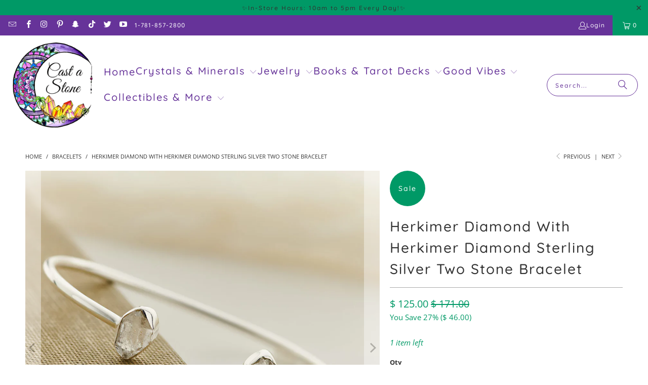

--- FILE ---
content_type: text/html; charset=utf-8
request_url: https://www.castastone.com/collections/bracelets/products/herkimer-diamond-with-herkimer-diamond-sterling-silver-two-stone-bracelet
body_size: 37666
content:
<!DOCTYPE html>
<html class="no-js no-touch" lang="en">
  <head>
    <!-- Google Tag Manager -->
<script>(function(w,d,s,l,i){w[l]=w[l]||[];w[l].push({'gtm.start':
new Date().getTime(),event:'gtm.js'});var f=d.getElementsByTagName(s)[0],
j=d.createElement(s),dl=l!='dataLayer'?'&l='+l:'';j.async=true;j.src=
'https://www.googletagmanager.com/gtm.js?id='+i+dl;f.parentNode.insertBefore(j,f);
})(window,document,'script','dataLayer','GTM-N3FP5PK');</script>
<!-- End Google Tag Manager -->
  <script>
    window.Store = window.Store || {};
    window.Store.id = 6603279;
  </script>
    <meta charset="utf-8">
    <meta http-equiv="cleartype" content="on">
    <meta name="robots" content="index,follow">

    <!-- Mobile Specific Metas -->
    <meta name="HandheldFriendly" content="True">
    <meta name="MobileOptimized" content="320">
    <meta name="viewport" content="width=device-width,initial-scale=1">
    <meta name="theme-color" content="#ffffff">

    
    <title>
      Herkimer Diamond With Herkimer Diamond Sterling Silver Two Stone Brace - Cast a Stone
    </title>

    
      <meta name="description" content="Herkimer Diamond With Herkimer Diamond Sterling Silver Two Stone Bracelet Herkimer diamonds are ascension stones, and they will take you to the highest spiritual vibration possible while still being in your physical body. These crystals have powerful metaphysical properties and are strong stones to aid astral travel, a"/>
    

    <link rel="preconnect" href="https://fonts.shopifycdn.com" />
    <link rel="preconnect" href="https://cdn.shopify.com" />
    <link rel="preconnect" href="https://cdn.shopifycloud.com" />

    <link rel="dns-prefetch" href="https://v.shopify.com" />
    <link rel="dns-prefetch" href="https://www.youtube.com" />
    <link rel="dns-prefetch" href="https://vimeo.com" />

    <link href="//www.castastone.com/cdn/shop/t/34/assets/jquery.min.js?v=147293088974801289311716063674" as="script" rel="preload">

    <!-- Stylesheet for Fancybox library -->
    <link rel="stylesheet" href="//www.castastone.com/cdn/shop/t/34/assets/fancybox.css?v=19278034316635137701716063674" type="text/css" media="all" defer>

    <!-- Stylesheets for Turbo -->
    <link href="//www.castastone.com/cdn/shop/t/34/assets/styles.css?v=176578138563637991221764187558" rel="stylesheet" type="text/css" media="all" />

    <!-- Icons -->
    
      <link rel="shortcut icon" type="image/x-icon" href="//www.castastone.com/cdn/shop/files/favicon-32x32_180x180.png?v=1660161045">
      <link rel="apple-touch-icon" href="//www.castastone.com/cdn/shop/files/favicon-32x32_180x180.png?v=1660161045"/>
      <link rel="apple-touch-icon" sizes="57x57" href="//www.castastone.com/cdn/shop/files/favicon-32x32_57x57.png?v=1660161045"/>
      <link rel="apple-touch-icon" sizes="60x60" href="//www.castastone.com/cdn/shop/files/favicon-32x32_60x60.png?v=1660161045"/>
      <link rel="apple-touch-icon" sizes="72x72" href="//www.castastone.com/cdn/shop/files/favicon-32x32_72x72.png?v=1660161045"/>
      <link rel="apple-touch-icon" sizes="76x76" href="//www.castastone.com/cdn/shop/files/favicon-32x32_76x76.png?v=1660161045"/>
      <link rel="apple-touch-icon" sizes="114x114" href="//www.castastone.com/cdn/shop/files/favicon-32x32_114x114.png?v=1660161045"/>
      <link rel="apple-touch-icon" sizes="180x180" href="//www.castastone.com/cdn/shop/files/favicon-32x32_180x180.png?v=1660161045"/>
      <link rel="apple-touch-icon" sizes="228x228" href="//www.castastone.com/cdn/shop/files/favicon-32x32_228x228.png?v=1660161045"/>
    
    <link rel="canonical" href="https://www.castastone.com/products/herkimer-diamond-with-herkimer-diamond-sterling-silver-two-stone-bracelet"/>

    

    

    

    
    <script>
      window.PXUTheme = window.PXUTheme || {};
      window.PXUTheme.version = '9.4.0';
      window.PXUTheme.name = 'Turbo';
    </script>
    


    
<template id="price-ui"><span class="price " data-price></span><span class="compare-at-price" data-compare-at-price></span><span class="unit-pricing" data-unit-pricing></span></template>
    <template id="price-ui-badge"><div class="price-ui-badge__sticker price-ui-badge__sticker--">
    <span class="price-ui-badge__sticker-text" data-badge></span>
  </div></template>
    
    <template id="price-ui__price"><span class="money" data-price></span></template>
    <template id="price-ui__price-range"><span class="price-min" data-price-min><span class="money" data-price></span></span> - <span class="price-max" data-price-max><span class="money" data-price></span></span></template>
    <template id="price-ui__unit-pricing"><span class="unit-quantity" data-unit-quantity></span> | <span class="unit-price" data-unit-price><span class="money" data-price></span></span> / <span class="unit-measurement" data-unit-measurement></span></template>
    <template id="price-ui-badge__percent-savings-range">Save up to <span data-price-percent></span>%</template>
    <template id="price-ui-badge__percent-savings">Save <span data-price-percent></span>%</template>
    <template id="price-ui-badge__price-savings-range">Save up to <span class="money" data-price></span></template>
    <template id="price-ui-badge__price-savings">Save <span class="money" data-price></span></template>
    <template id="price-ui-badge__on-sale">Sale</template>
    <template id="price-ui-badge__sold-out">Sold out</template>
    <template id="price-ui-badge__in-stock">In stock</template>
    


    <script>
      
window.PXUTheme = window.PXUTheme || {};


window.PXUTheme.theme_settings = {};
window.PXUTheme.currency = {};
window.PXUTheme.routes = window.PXUTheme.routes || {};


window.PXUTheme.theme_settings.display_tos_checkbox = false;
window.PXUTheme.theme_settings.go_to_checkout = true;
window.PXUTheme.theme_settings.cart_action = "ajax";
window.PXUTheme.theme_settings.cart_shipping_calculator = false;


window.PXUTheme.theme_settings.collection_swatches = false;
window.PXUTheme.theme_settings.collection_secondary_image = false;


window.PXUTheme.currency.show_multiple_currencies = false;
window.PXUTheme.currency.shop_currency = "USD";
window.PXUTheme.currency.default_currency = "USD";
window.PXUTheme.currency.display_format = "money_format";
window.PXUTheme.currency.money_format = "$ {{amount}}";
window.PXUTheme.currency.money_format_no_currency = "$ {{amount}}";
window.PXUTheme.currency.money_format_currency = "$ {{amount}} USD";
window.PXUTheme.currency.native_multi_currency = false;
window.PXUTheme.currency.iso_code = "USD";
window.PXUTheme.currency.symbol = "$";


window.PXUTheme.theme_settings.display_inventory_left = true;
window.PXUTheme.theme_settings.inventory_threshold = 10;
window.PXUTheme.theme_settings.limit_quantity = true;


window.PXUTheme.theme_settings.menu_position = null;


window.PXUTheme.theme_settings.newsletter_popup = false;
window.PXUTheme.theme_settings.newsletter_popup_days = "2";
window.PXUTheme.theme_settings.newsletter_popup_mobile = true;
window.PXUTheme.theme_settings.newsletter_popup_seconds = 2;


window.PXUTheme.theme_settings.pagination_type = "load_more_button";


window.PXUTheme.theme_settings.enable_shopify_collection_badges = null;
window.PXUTheme.theme_settings.quick_shop_thumbnail_position = null;
window.PXUTheme.theme_settings.product_form_style = "radio";
window.PXUTheme.theme_settings.sale_banner_enabled = true;
window.PXUTheme.theme_settings.display_savings = false;
window.PXUTheme.theme_settings.display_sold_out_price = false;
window.PXUTheme.theme_settings.free_text = "Free";
window.PXUTheme.theme_settings.video_looping = null;
window.PXUTheme.theme_settings.quick_shop_style = "popup";
window.PXUTheme.theme_settings.hover_enabled = false;


window.PXUTheme.routes.cart_url = "/cart";
window.PXUTheme.routes.cart_update_url = "/cart/update";
window.PXUTheme.routes.root_url = "/";
window.PXUTheme.routes.search_url = "/search";
window.PXUTheme.routes.all_products_collection_url = "/collections/all";
window.PXUTheme.routes.product_recommendations_url = "/recommendations/products";
window.PXUTheme.routes.predictive_search_url = "/search/suggest";


window.PXUTheme.theme_settings.image_loading_style = "color";


window.PXUTheme.theme_settings.enable_autocomplete = true;


window.PXUTheme.theme_settings.page_dots_enabled = false;
window.PXUTheme.theme_settings.slideshow_arrow_size = "bold";


window.PXUTheme.theme_settings.quick_shop_enabled = false;


window.PXUTheme.translation = {};


window.PXUTheme.translation.agree_to_terms_warning = "You must agree with the terms and conditions to checkout.";
window.PXUTheme.translation.one_item_left = "item left";
window.PXUTheme.translation.items_left_text = "items left";
window.PXUTheme.translation.cart_savings_text = "Total Savings";
window.PXUTheme.translation.cart_discount_text = "Discount";
window.PXUTheme.translation.cart_subtotal_text = "Subtotal";
window.PXUTheme.translation.cart_remove_text = "Remove";
window.PXUTheme.translation.cart_free_text = "Free";


window.PXUTheme.translation.newsletter_success_text = "Thank you for joining our mailing list!";


window.PXUTheme.translation.notify_email = "Enter your email address...";
window.PXUTheme.translation.notify_email_value = "Translation missing: en.contact.fields.email";
window.PXUTheme.translation.notify_email_send = "Send";
window.PXUTheme.translation.notify_message_first = "Please notify me when ";
window.PXUTheme.translation.notify_message_last = " becomes available - ";
window.PXUTheme.translation.notify_success_text = "Thanks! We will notify you when this product becomes available!";


window.PXUTheme.translation.add_to_cart = "Add to Cart";
window.PXUTheme.translation.coming_soon_text = "Coming Soon";
window.PXUTheme.translation.sold_out_text = "Sold Out";
window.PXUTheme.translation.sale_text = "Sale";
window.PXUTheme.translation.savings_text = "You Save";
window.PXUTheme.translation.from_text = "from";
window.PXUTheme.translation.new_text = "New";
window.PXUTheme.translation.pre_order_text = "Pre-Order";
window.PXUTheme.translation.unavailable_text = "Unavailable";


window.PXUTheme.translation.all_results = "View all results";
window.PXUTheme.translation.no_results = "Sorry, no results!";


window.PXUTheme.media_queries = {};
window.PXUTheme.media_queries.small = window.matchMedia( "(max-width: 480px)" );
window.PXUTheme.media_queries.medium = window.matchMedia( "(max-width: 798px)" );
window.PXUTheme.media_queries.large = window.matchMedia( "(min-width: 799px)" );
window.PXUTheme.media_queries.larger = window.matchMedia( "(min-width: 960px)" );
window.PXUTheme.media_queries.xlarge = window.matchMedia( "(min-width: 1200px)" );
window.PXUTheme.media_queries.ie10 = window.matchMedia( "all and (-ms-high-contrast: none), (-ms-high-contrast: active)" );
window.PXUTheme.media_queries.tablet = window.matchMedia( "only screen and (min-width: 799px) and (max-width: 1024px)" );
window.PXUTheme.media_queries.mobile_and_tablet = window.matchMedia( "(max-width: 1024px)" );
    </script>

    

    
      <script src="//www.castastone.com/cdn/shop/t/34/assets/instantclick.min.js?v=20092422000980684151716063674" data-no-instant defer></script>

      <script data-no-instant>
        window.addEventListener('DOMContentLoaded', function() {

          function inIframe() {
            try {
              return window.self !== window.top;
            } catch (e) {
              return true;
            }
          }

          if (!inIframe()){
            InstantClick.on('change', function() {

              $('head script[src*="shopify"]').each(function() {
                var script = document.createElement('script');
                script.type = 'text/javascript';
                script.src = $(this).attr('src');

                $('body').append(script);
              });

              $('body').removeClass('fancybox-active');
              $.fancybox.destroy();

              InstantClick.init();

            });
          }
        });
      </script>
    

    <script>
      
    </script>

    <script>window.performance && window.performance.mark && window.performance.mark('shopify.content_for_header.start');</script><meta name="google-site-verification" content="45nU6AAtCeH8TBQ2S3ciGUHCbfzCEgT8zakXSmlQ7d4">
<meta id="shopify-digital-wallet" name="shopify-digital-wallet" content="/6603279/digital_wallets/dialog">
<meta name="shopify-checkout-api-token" content="4be09ee5d988d5c263cd9a4c475623cb">
<meta id="in-context-paypal-metadata" data-shop-id="6603279" data-venmo-supported="false" data-environment="production" data-locale="en_US" data-paypal-v4="true" data-currency="USD">
<link rel="alternate" type="application/json+oembed" href="https://www.castastone.com/products/herkimer-diamond-with-herkimer-diamond-sterling-silver-two-stone-bracelet.oembed">
<script async="async" src="/checkouts/internal/preloads.js?locale=en-US"></script>
<link rel="preconnect" href="https://shop.app" crossorigin="anonymous">
<script async="async" src="https://shop.app/checkouts/internal/preloads.js?locale=en-US&shop_id=6603279" crossorigin="anonymous"></script>
<script id="apple-pay-shop-capabilities" type="application/json">{"shopId":6603279,"countryCode":"US","currencyCode":"USD","merchantCapabilities":["supports3DS"],"merchantId":"gid:\/\/shopify\/Shop\/6603279","merchantName":"Cast a Stone","requiredBillingContactFields":["postalAddress","email"],"requiredShippingContactFields":["postalAddress","email"],"shippingType":"shipping","supportedNetworks":["visa","masterCard","amex","discover","elo","jcb"],"total":{"type":"pending","label":"Cast a Stone","amount":"1.00"},"shopifyPaymentsEnabled":true,"supportsSubscriptions":true}</script>
<script id="shopify-features" type="application/json">{"accessToken":"4be09ee5d988d5c263cd9a4c475623cb","betas":["rich-media-storefront-analytics"],"domain":"www.castastone.com","predictiveSearch":true,"shopId":6603279,"locale":"en"}</script>
<script>var Shopify = Shopify || {};
Shopify.shop = "cast-a-stones.myshopify.com";
Shopify.locale = "en";
Shopify.currency = {"active":"USD","rate":"1.0"};
Shopify.country = "US";
Shopify.theme = {"name":"CAS Turbo - UPDATE (10-26-2023) -... - 2024-05-18","id":142432796887,"schema_name":"Turbo","schema_version":"9.4.0","theme_store_id":null,"role":"main"};
Shopify.theme.handle = "null";
Shopify.theme.style = {"id":null,"handle":null};
Shopify.cdnHost = "www.castastone.com/cdn";
Shopify.routes = Shopify.routes || {};
Shopify.routes.root = "/";</script>
<script type="module">!function(o){(o.Shopify=o.Shopify||{}).modules=!0}(window);</script>
<script>!function(o){function n(){var o=[];function n(){o.push(Array.prototype.slice.apply(arguments))}return n.q=o,n}var t=o.Shopify=o.Shopify||{};t.loadFeatures=n(),t.autoloadFeatures=n()}(window);</script>
<script>
  window.ShopifyPay = window.ShopifyPay || {};
  window.ShopifyPay.apiHost = "shop.app\/pay";
  window.ShopifyPay.redirectState = null;
</script>
<script id="shop-js-analytics" type="application/json">{"pageType":"product"}</script>
<script defer="defer" async type="module" src="//www.castastone.com/cdn/shopifycloud/shop-js/modules/v2/client.init-shop-cart-sync_BN7fPSNr.en.esm.js"></script>
<script defer="defer" async type="module" src="//www.castastone.com/cdn/shopifycloud/shop-js/modules/v2/chunk.common_Cbph3Kss.esm.js"></script>
<script defer="defer" async type="module" src="//www.castastone.com/cdn/shopifycloud/shop-js/modules/v2/chunk.modal_DKumMAJ1.esm.js"></script>
<script type="module">
  await import("//www.castastone.com/cdn/shopifycloud/shop-js/modules/v2/client.init-shop-cart-sync_BN7fPSNr.en.esm.js");
await import("//www.castastone.com/cdn/shopifycloud/shop-js/modules/v2/chunk.common_Cbph3Kss.esm.js");
await import("//www.castastone.com/cdn/shopifycloud/shop-js/modules/v2/chunk.modal_DKumMAJ1.esm.js");

  window.Shopify.SignInWithShop?.initShopCartSync?.({"fedCMEnabled":true,"windoidEnabled":true});

</script>
<script defer="defer" async type="module" src="//www.castastone.com/cdn/shopifycloud/shop-js/modules/v2/client.payment-terms_BxzfvcZJ.en.esm.js"></script>
<script defer="defer" async type="module" src="//www.castastone.com/cdn/shopifycloud/shop-js/modules/v2/chunk.common_Cbph3Kss.esm.js"></script>
<script defer="defer" async type="module" src="//www.castastone.com/cdn/shopifycloud/shop-js/modules/v2/chunk.modal_DKumMAJ1.esm.js"></script>
<script type="module">
  await import("//www.castastone.com/cdn/shopifycloud/shop-js/modules/v2/client.payment-terms_BxzfvcZJ.en.esm.js");
await import("//www.castastone.com/cdn/shopifycloud/shop-js/modules/v2/chunk.common_Cbph3Kss.esm.js");
await import("//www.castastone.com/cdn/shopifycloud/shop-js/modules/v2/chunk.modal_DKumMAJ1.esm.js");

  
</script>
<script>
  window.Shopify = window.Shopify || {};
  if (!window.Shopify.featureAssets) window.Shopify.featureAssets = {};
  window.Shopify.featureAssets['shop-js'] = {"shop-cart-sync":["modules/v2/client.shop-cart-sync_CJVUk8Jm.en.esm.js","modules/v2/chunk.common_Cbph3Kss.esm.js","modules/v2/chunk.modal_DKumMAJ1.esm.js"],"init-fed-cm":["modules/v2/client.init-fed-cm_7Fvt41F4.en.esm.js","modules/v2/chunk.common_Cbph3Kss.esm.js","modules/v2/chunk.modal_DKumMAJ1.esm.js"],"init-shop-email-lookup-coordinator":["modules/v2/client.init-shop-email-lookup-coordinator_Cc088_bR.en.esm.js","modules/v2/chunk.common_Cbph3Kss.esm.js","modules/v2/chunk.modal_DKumMAJ1.esm.js"],"init-windoid":["modules/v2/client.init-windoid_hPopwJRj.en.esm.js","modules/v2/chunk.common_Cbph3Kss.esm.js","modules/v2/chunk.modal_DKumMAJ1.esm.js"],"shop-button":["modules/v2/client.shop-button_B0jaPSNF.en.esm.js","modules/v2/chunk.common_Cbph3Kss.esm.js","modules/v2/chunk.modal_DKumMAJ1.esm.js"],"shop-cash-offers":["modules/v2/client.shop-cash-offers_DPIskqss.en.esm.js","modules/v2/chunk.common_Cbph3Kss.esm.js","modules/v2/chunk.modal_DKumMAJ1.esm.js"],"shop-toast-manager":["modules/v2/client.shop-toast-manager_CK7RT69O.en.esm.js","modules/v2/chunk.common_Cbph3Kss.esm.js","modules/v2/chunk.modal_DKumMAJ1.esm.js"],"init-shop-cart-sync":["modules/v2/client.init-shop-cart-sync_BN7fPSNr.en.esm.js","modules/v2/chunk.common_Cbph3Kss.esm.js","modules/v2/chunk.modal_DKumMAJ1.esm.js"],"init-customer-accounts-sign-up":["modules/v2/client.init-customer-accounts-sign-up_CfPf4CXf.en.esm.js","modules/v2/client.shop-login-button_DeIztwXF.en.esm.js","modules/v2/chunk.common_Cbph3Kss.esm.js","modules/v2/chunk.modal_DKumMAJ1.esm.js"],"pay-button":["modules/v2/client.pay-button_CgIwFSYN.en.esm.js","modules/v2/chunk.common_Cbph3Kss.esm.js","modules/v2/chunk.modal_DKumMAJ1.esm.js"],"init-customer-accounts":["modules/v2/client.init-customer-accounts_DQ3x16JI.en.esm.js","modules/v2/client.shop-login-button_DeIztwXF.en.esm.js","modules/v2/chunk.common_Cbph3Kss.esm.js","modules/v2/chunk.modal_DKumMAJ1.esm.js"],"avatar":["modules/v2/client.avatar_BTnouDA3.en.esm.js"],"init-shop-for-new-customer-accounts":["modules/v2/client.init-shop-for-new-customer-accounts_CsZy_esa.en.esm.js","modules/v2/client.shop-login-button_DeIztwXF.en.esm.js","modules/v2/chunk.common_Cbph3Kss.esm.js","modules/v2/chunk.modal_DKumMAJ1.esm.js"],"shop-follow-button":["modules/v2/client.shop-follow-button_BRMJjgGd.en.esm.js","modules/v2/chunk.common_Cbph3Kss.esm.js","modules/v2/chunk.modal_DKumMAJ1.esm.js"],"checkout-modal":["modules/v2/client.checkout-modal_B9Drz_yf.en.esm.js","modules/v2/chunk.common_Cbph3Kss.esm.js","modules/v2/chunk.modal_DKumMAJ1.esm.js"],"shop-login-button":["modules/v2/client.shop-login-button_DeIztwXF.en.esm.js","modules/v2/chunk.common_Cbph3Kss.esm.js","modules/v2/chunk.modal_DKumMAJ1.esm.js"],"lead-capture":["modules/v2/client.lead-capture_DXYzFM3R.en.esm.js","modules/v2/chunk.common_Cbph3Kss.esm.js","modules/v2/chunk.modal_DKumMAJ1.esm.js"],"shop-login":["modules/v2/client.shop-login_CA5pJqmO.en.esm.js","modules/v2/chunk.common_Cbph3Kss.esm.js","modules/v2/chunk.modal_DKumMAJ1.esm.js"],"payment-terms":["modules/v2/client.payment-terms_BxzfvcZJ.en.esm.js","modules/v2/chunk.common_Cbph3Kss.esm.js","modules/v2/chunk.modal_DKumMAJ1.esm.js"]};
</script>
<script>(function() {
  var isLoaded = false;
  function asyncLoad() {
    if (isLoaded) return;
    isLoaded = true;
    var urls = ["https:\/\/www.improvedcontactform.com\/icf.js?shop=cast-a-stones.myshopify.com"];
    for (var i = 0; i < urls.length; i++) {
      var s = document.createElement('script');
      s.type = 'text/javascript';
      s.async = true;
      s.src = urls[i];
      var x = document.getElementsByTagName('script')[0];
      x.parentNode.insertBefore(s, x);
    }
  };
  if(window.attachEvent) {
    window.attachEvent('onload', asyncLoad);
  } else {
    window.addEventListener('load', asyncLoad, false);
  }
})();</script>
<script id="__st">var __st={"a":6603279,"offset":-18000,"reqid":"60f4233f-f3aa-4241-ad1c-c6ce31eec63f-1769962500","pageurl":"www.castastone.com\/collections\/bracelets\/products\/herkimer-diamond-with-herkimer-diamond-sterling-silver-two-stone-bracelet","u":"972ae47e7f68","p":"product","rtyp":"product","rid":8622925578455};</script>
<script>window.ShopifyPaypalV4VisibilityTracking = true;</script>
<script id="captcha-bootstrap">!function(){'use strict';const t='contact',e='account',n='new_comment',o=[[t,t],['blogs',n],['comments',n],[t,'customer']],c=[[e,'customer_login'],[e,'guest_login'],[e,'recover_customer_password'],[e,'create_customer']],r=t=>t.map((([t,e])=>`form[action*='/${t}']:not([data-nocaptcha='true']) input[name='form_type'][value='${e}']`)).join(','),a=t=>()=>t?[...document.querySelectorAll(t)].map((t=>t.form)):[];function s(){const t=[...o],e=r(t);return a(e)}const i='password',u='form_key',d=['recaptcha-v3-token','g-recaptcha-response','h-captcha-response',i],f=()=>{try{return window.sessionStorage}catch{return}},m='__shopify_v',_=t=>t.elements[u];function p(t,e,n=!1){try{const o=window.sessionStorage,c=JSON.parse(o.getItem(e)),{data:r}=function(t){const{data:e,action:n}=t;return t[m]||n?{data:e,action:n}:{data:t,action:n}}(c);for(const[e,n]of Object.entries(r))t.elements[e]&&(t.elements[e].value=n);n&&o.removeItem(e)}catch(o){console.error('form repopulation failed',{error:o})}}const l='form_type',E='cptcha';function T(t){t.dataset[E]=!0}const w=window,h=w.document,L='Shopify',v='ce_forms',y='captcha';let A=!1;((t,e)=>{const n=(g='f06e6c50-85a8-45c8-87d0-21a2b65856fe',I='https://cdn.shopify.com/shopifycloud/storefront-forms-hcaptcha/ce_storefront_forms_captcha_hcaptcha.v1.5.2.iife.js',D={infoText:'Protected by hCaptcha',privacyText:'Privacy',termsText:'Terms'},(t,e,n)=>{const o=w[L][v],c=o.bindForm;if(c)return c(t,g,e,D).then(n);var r;o.q.push([[t,g,e,D],n]),r=I,A||(h.body.append(Object.assign(h.createElement('script'),{id:'captcha-provider',async:!0,src:r})),A=!0)});var g,I,D;w[L]=w[L]||{},w[L][v]=w[L][v]||{},w[L][v].q=[],w[L][y]=w[L][y]||{},w[L][y].protect=function(t,e){n(t,void 0,e),T(t)},Object.freeze(w[L][y]),function(t,e,n,w,h,L){const[v,y,A,g]=function(t,e,n){const i=e?o:[],u=t?c:[],d=[...i,...u],f=r(d),m=r(i),_=r(d.filter((([t,e])=>n.includes(e))));return[a(f),a(m),a(_),s()]}(w,h,L),I=t=>{const e=t.target;return e instanceof HTMLFormElement?e:e&&e.form},D=t=>v().includes(t);t.addEventListener('submit',(t=>{const e=I(t);if(!e)return;const n=D(e)&&!e.dataset.hcaptchaBound&&!e.dataset.recaptchaBound,o=_(e),c=g().includes(e)&&(!o||!o.value);(n||c)&&t.preventDefault(),c&&!n&&(function(t){try{if(!f())return;!function(t){const e=f();if(!e)return;const n=_(t);if(!n)return;const o=n.value;o&&e.removeItem(o)}(t);const e=Array.from(Array(32),(()=>Math.random().toString(36)[2])).join('');!function(t,e){_(t)||t.append(Object.assign(document.createElement('input'),{type:'hidden',name:u})),t.elements[u].value=e}(t,e),function(t,e){const n=f();if(!n)return;const o=[...t.querySelectorAll(`input[type='${i}']`)].map((({name:t})=>t)),c=[...d,...o],r={};for(const[a,s]of new FormData(t).entries())c.includes(a)||(r[a]=s);n.setItem(e,JSON.stringify({[m]:1,action:t.action,data:r}))}(t,e)}catch(e){console.error('failed to persist form',e)}}(e),e.submit())}));const S=(t,e)=>{t&&!t.dataset[E]&&(n(t,e.some((e=>e===t))),T(t))};for(const o of['focusin','change'])t.addEventListener(o,(t=>{const e=I(t);D(e)&&S(e,y())}));const B=e.get('form_key'),M=e.get(l),P=B&&M;t.addEventListener('DOMContentLoaded',(()=>{const t=y();if(P)for(const e of t)e.elements[l].value===M&&p(e,B);[...new Set([...A(),...v().filter((t=>'true'===t.dataset.shopifyCaptcha))])].forEach((e=>S(e,t)))}))}(h,new URLSearchParams(w.location.search),n,t,e,['guest_login'])})(!0,!0)}();</script>
<script integrity="sha256-4kQ18oKyAcykRKYeNunJcIwy7WH5gtpwJnB7kiuLZ1E=" data-source-attribution="shopify.loadfeatures" defer="defer" src="//www.castastone.com/cdn/shopifycloud/storefront/assets/storefront/load_feature-a0a9edcb.js" crossorigin="anonymous"></script>
<script crossorigin="anonymous" defer="defer" src="//www.castastone.com/cdn/shopifycloud/storefront/assets/shopify_pay/storefront-65b4c6d7.js?v=20250812"></script>
<script data-source-attribution="shopify.dynamic_checkout.dynamic.init">var Shopify=Shopify||{};Shopify.PaymentButton=Shopify.PaymentButton||{isStorefrontPortableWallets:!0,init:function(){window.Shopify.PaymentButton.init=function(){};var t=document.createElement("script");t.src="https://www.castastone.com/cdn/shopifycloud/portable-wallets/latest/portable-wallets.en.js",t.type="module",document.head.appendChild(t)}};
</script>
<script data-source-attribution="shopify.dynamic_checkout.buyer_consent">
  function portableWalletsHideBuyerConsent(e){var t=document.getElementById("shopify-buyer-consent"),n=document.getElementById("shopify-subscription-policy-button");t&&n&&(t.classList.add("hidden"),t.setAttribute("aria-hidden","true"),n.removeEventListener("click",e))}function portableWalletsShowBuyerConsent(e){var t=document.getElementById("shopify-buyer-consent"),n=document.getElementById("shopify-subscription-policy-button");t&&n&&(t.classList.remove("hidden"),t.removeAttribute("aria-hidden"),n.addEventListener("click",e))}window.Shopify?.PaymentButton&&(window.Shopify.PaymentButton.hideBuyerConsent=portableWalletsHideBuyerConsent,window.Shopify.PaymentButton.showBuyerConsent=portableWalletsShowBuyerConsent);
</script>
<script>
  function portableWalletsCleanup(e){e&&e.src&&console.error("Failed to load portable wallets script "+e.src);var t=document.querySelectorAll("shopify-accelerated-checkout .shopify-payment-button__skeleton, shopify-accelerated-checkout-cart .wallet-cart-button__skeleton"),e=document.getElementById("shopify-buyer-consent");for(let e=0;e<t.length;e++)t[e].remove();e&&e.remove()}function portableWalletsNotLoadedAsModule(e){e instanceof ErrorEvent&&"string"==typeof e.message&&e.message.includes("import.meta")&&"string"==typeof e.filename&&e.filename.includes("portable-wallets")&&(window.removeEventListener("error",portableWalletsNotLoadedAsModule),window.Shopify.PaymentButton.failedToLoad=e,"loading"===document.readyState?document.addEventListener("DOMContentLoaded",window.Shopify.PaymentButton.init):window.Shopify.PaymentButton.init())}window.addEventListener("error",portableWalletsNotLoadedAsModule);
</script>

<script type="module" src="https://www.castastone.com/cdn/shopifycloud/portable-wallets/latest/portable-wallets.en.js" onError="portableWalletsCleanup(this)" crossorigin="anonymous"></script>
<script nomodule>
  document.addEventListener("DOMContentLoaded", portableWalletsCleanup);
</script>

<link id="shopify-accelerated-checkout-styles" rel="stylesheet" media="screen" href="https://www.castastone.com/cdn/shopifycloud/portable-wallets/latest/accelerated-checkout-backwards-compat.css" crossorigin="anonymous">
<style id="shopify-accelerated-checkout-cart">
        #shopify-buyer-consent {
  margin-top: 1em;
  display: inline-block;
  width: 100%;
}

#shopify-buyer-consent.hidden {
  display: none;
}

#shopify-subscription-policy-button {
  background: none;
  border: none;
  padding: 0;
  text-decoration: underline;
  font-size: inherit;
  cursor: pointer;
}

#shopify-subscription-policy-button::before {
  box-shadow: none;
}

      </style>

<script>window.performance && window.performance.mark && window.performance.mark('shopify.content_for_header.end');</script><script id="shop-promise-product" type="application/json">
  {
    "productId": "8622925578455",
    "variantId": "45393554604247"
  }
</script>
<script id="shop-promise-features" type="application/json">
  {
    "supportedPromiseBrands": ["shop_promise"],
    "f_b9ba94d16a7d18ccd91d68be01e37df6": false,
    "f_85e460659f2e1fdd04f763b1587427a4": false
  }
</script>
<script fetchpriority="high" defer="defer" src="https://www.castastone.com/cdn/shopifycloud/shop-promise-pdp/prod/shop_promise_pdp.js?v=1" data-source-attribution="shopify.shop-promise-pdp" crossorigin="anonymous"></script>


    

<meta name="author" content="Cast a Stone">
<meta property="og:url" content="https://www.castastone.com/products/herkimer-diamond-with-herkimer-diamond-sterling-silver-two-stone-bracelet">
<meta property="og:site_name" content="Cast a Stone">




  <meta property="og:type" content="product">
  <meta property="og:title" content="Herkimer Diamond With Herkimer Diamond Sterling Silver Two Stone Bracelet">
  
    
      <meta property="og:image" content="https://www.castastone.com/cdn/shop/files/164757-herk-herk-f_600x.webp?v=1720236426">
      <meta property="og:image:secure_url" content="https://www.castastone.com/cdn/shop/files/164757-herk-herk-f_600x.webp?v=1720236426">
      
      <meta property="og:image:width" content="1100">
      <meta property="og:image:height" content="1100">
    
      <meta property="og:image" content="https://www.castastone.com/cdn/shop/files/164757-herk-herk-b_600x.webp?v=1720236427">
      <meta property="og:image:secure_url" content="https://www.castastone.com/cdn/shop/files/164757-herk-herk-b_600x.webp?v=1720236427">
      
      <meta property="og:image:width" content="1100">
      <meta property="og:image:height" content="1100">
    
      <meta property="og:image" content="https://www.castastone.com/cdn/shop/files/5096b4892ebd4fe9bf081185a5e74cec.thumbnail.0000000000_600x.webp?v=1720236429">
      <meta property="og:image:secure_url" content="https://www.castastone.com/cdn/shop/files/5096b4892ebd4fe9bf081185a5e74cec.thumbnail.0000000000_600x.webp?v=1720236429">
      
      <meta property="og:image:width" content="550">
      <meta property="og:image:height" content="309">
    
  
  <meta property="product:price:amount" content="125.00">
  <meta property="product:price:currency" content="USD">



  <meta property="og:description" content="Herkimer Diamond With Herkimer Diamond Sterling Silver Two Stone Bracelet Herkimer diamonds are ascension stones, and they will take you to the highest spiritual vibration possible while still being in your physical body. These crystals have powerful metaphysical properties and are strong stones to aid astral travel, a">




  <meta name="twitter:site" content="@castastone4life">

<meta name="twitter:card" content="summary">

  <meta name="twitter:title" content="Herkimer Diamond With Herkimer Diamond Sterling Silver Two Stone Bracelet">
  <meta name="twitter:description" content="Herkimer Diamond With Herkimer Diamond Sterling Silver Two Stone Bracelet
Herkimer diamonds are ascension stones, and they will take you to the highest spiritual vibration possible while still being in your physical body. These crystals have powerful metaphysical properties and are strong stones to aid astral travel, as they help to connect the astral plane to the physical plane.">
  <meta name="twitter:image" content="https://www.castastone.com/cdn/shop/files/164757-herk-herk-f_240x.webp?v=1720236426">
  <meta name="twitter:image:width" content="240">
  <meta name="twitter:image:height" content="240">
  <meta name="twitter:image:alt" content="Herkimer Diamond With Herkimer Diamond Sterling Silver Two Stone Bracelet">



    <link rel="prev" href="/collections/bracelets/products/tanzanite-with-herkimer-diamond-sterling-silver-two-stone-bracelet">
    <link rel="next" href="/collections/bracelets/products/dblood-garnet-prenhite-bracelet">
  <link href="https://monorail-edge.shopifysvc.com" rel="dns-prefetch">
<script>(function(){if ("sendBeacon" in navigator && "performance" in window) {try {var session_token_from_headers = performance.getEntriesByType('navigation')[0].serverTiming.find(x => x.name == '_s').description;} catch {var session_token_from_headers = undefined;}var session_cookie_matches = document.cookie.match(/_shopify_s=([^;]*)/);var session_token_from_cookie = session_cookie_matches && session_cookie_matches.length === 2 ? session_cookie_matches[1] : "";var session_token = session_token_from_headers || session_token_from_cookie || "";function handle_abandonment_event(e) {var entries = performance.getEntries().filter(function(entry) {return /monorail-edge.shopifysvc.com/.test(entry.name);});if (!window.abandonment_tracked && entries.length === 0) {window.abandonment_tracked = true;var currentMs = Date.now();var navigation_start = performance.timing.navigationStart;var payload = {shop_id: 6603279,url: window.location.href,navigation_start,duration: currentMs - navigation_start,session_token,page_type: "product"};window.navigator.sendBeacon("https://monorail-edge.shopifysvc.com/v1/produce", JSON.stringify({schema_id: "online_store_buyer_site_abandonment/1.1",payload: payload,metadata: {event_created_at_ms: currentMs,event_sent_at_ms: currentMs}}));}}window.addEventListener('pagehide', handle_abandonment_event);}}());</script>
<script id="web-pixels-manager-setup">(function e(e,d,r,n,o){if(void 0===o&&(o={}),!Boolean(null===(a=null===(i=window.Shopify)||void 0===i?void 0:i.analytics)||void 0===a?void 0:a.replayQueue)){var i,a;window.Shopify=window.Shopify||{};var t=window.Shopify;t.analytics=t.analytics||{};var s=t.analytics;s.replayQueue=[],s.publish=function(e,d,r){return s.replayQueue.push([e,d,r]),!0};try{self.performance.mark("wpm:start")}catch(e){}var l=function(){var e={modern:/Edge?\/(1{2}[4-9]|1[2-9]\d|[2-9]\d{2}|\d{4,})\.\d+(\.\d+|)|Firefox\/(1{2}[4-9]|1[2-9]\d|[2-9]\d{2}|\d{4,})\.\d+(\.\d+|)|Chrom(ium|e)\/(9{2}|\d{3,})\.\d+(\.\d+|)|(Maci|X1{2}).+ Version\/(15\.\d+|(1[6-9]|[2-9]\d|\d{3,})\.\d+)([,.]\d+|)( \(\w+\)|)( Mobile\/\w+|) Safari\/|Chrome.+OPR\/(9{2}|\d{3,})\.\d+\.\d+|(CPU[ +]OS|iPhone[ +]OS|CPU[ +]iPhone|CPU IPhone OS|CPU iPad OS)[ +]+(15[._]\d+|(1[6-9]|[2-9]\d|\d{3,})[._]\d+)([._]\d+|)|Android:?[ /-](13[3-9]|1[4-9]\d|[2-9]\d{2}|\d{4,})(\.\d+|)(\.\d+|)|Android.+Firefox\/(13[5-9]|1[4-9]\d|[2-9]\d{2}|\d{4,})\.\d+(\.\d+|)|Android.+Chrom(ium|e)\/(13[3-9]|1[4-9]\d|[2-9]\d{2}|\d{4,})\.\d+(\.\d+|)|SamsungBrowser\/([2-9]\d|\d{3,})\.\d+/,legacy:/Edge?\/(1[6-9]|[2-9]\d|\d{3,})\.\d+(\.\d+|)|Firefox\/(5[4-9]|[6-9]\d|\d{3,})\.\d+(\.\d+|)|Chrom(ium|e)\/(5[1-9]|[6-9]\d|\d{3,})\.\d+(\.\d+|)([\d.]+$|.*Safari\/(?![\d.]+ Edge\/[\d.]+$))|(Maci|X1{2}).+ Version\/(10\.\d+|(1[1-9]|[2-9]\d|\d{3,})\.\d+)([,.]\d+|)( \(\w+\)|)( Mobile\/\w+|) Safari\/|Chrome.+OPR\/(3[89]|[4-9]\d|\d{3,})\.\d+\.\d+|(CPU[ +]OS|iPhone[ +]OS|CPU[ +]iPhone|CPU IPhone OS|CPU iPad OS)[ +]+(10[._]\d+|(1[1-9]|[2-9]\d|\d{3,})[._]\d+)([._]\d+|)|Android:?[ /-](13[3-9]|1[4-9]\d|[2-9]\d{2}|\d{4,})(\.\d+|)(\.\d+|)|Mobile Safari.+OPR\/([89]\d|\d{3,})\.\d+\.\d+|Android.+Firefox\/(13[5-9]|1[4-9]\d|[2-9]\d{2}|\d{4,})\.\d+(\.\d+|)|Android.+Chrom(ium|e)\/(13[3-9]|1[4-9]\d|[2-9]\d{2}|\d{4,})\.\d+(\.\d+|)|Android.+(UC? ?Browser|UCWEB|U3)[ /]?(15\.([5-9]|\d{2,})|(1[6-9]|[2-9]\d|\d{3,})\.\d+)\.\d+|SamsungBrowser\/(5\.\d+|([6-9]|\d{2,})\.\d+)|Android.+MQ{2}Browser\/(14(\.(9|\d{2,})|)|(1[5-9]|[2-9]\d|\d{3,})(\.\d+|))(\.\d+|)|K[Aa][Ii]OS\/(3\.\d+|([4-9]|\d{2,})\.\d+)(\.\d+|)/},d=e.modern,r=e.legacy,n=navigator.userAgent;return n.match(d)?"modern":n.match(r)?"legacy":"unknown"}(),u="modern"===l?"modern":"legacy",c=(null!=n?n:{modern:"",legacy:""})[u],f=function(e){return[e.baseUrl,"/wpm","/b",e.hashVersion,"modern"===e.buildTarget?"m":"l",".js"].join("")}({baseUrl:d,hashVersion:r,buildTarget:u}),m=function(e){var d=e.version,r=e.bundleTarget,n=e.surface,o=e.pageUrl,i=e.monorailEndpoint;return{emit:function(e){var a=e.status,t=e.errorMsg,s=(new Date).getTime(),l=JSON.stringify({metadata:{event_sent_at_ms:s},events:[{schema_id:"web_pixels_manager_load/3.1",payload:{version:d,bundle_target:r,page_url:o,status:a,surface:n,error_msg:t},metadata:{event_created_at_ms:s}}]});if(!i)return console&&console.warn&&console.warn("[Web Pixels Manager] No Monorail endpoint provided, skipping logging."),!1;try{return self.navigator.sendBeacon.bind(self.navigator)(i,l)}catch(e){}var u=new XMLHttpRequest;try{return u.open("POST",i,!0),u.setRequestHeader("Content-Type","text/plain"),u.send(l),!0}catch(e){return console&&console.warn&&console.warn("[Web Pixels Manager] Got an unhandled error while logging to Monorail."),!1}}}}({version:r,bundleTarget:l,surface:e.surface,pageUrl:self.location.href,monorailEndpoint:e.monorailEndpoint});try{o.browserTarget=l,function(e){var d=e.src,r=e.async,n=void 0===r||r,o=e.onload,i=e.onerror,a=e.sri,t=e.scriptDataAttributes,s=void 0===t?{}:t,l=document.createElement("script"),u=document.querySelector("head"),c=document.querySelector("body");if(l.async=n,l.src=d,a&&(l.integrity=a,l.crossOrigin="anonymous"),s)for(var f in s)if(Object.prototype.hasOwnProperty.call(s,f))try{l.dataset[f]=s[f]}catch(e){}if(o&&l.addEventListener("load",o),i&&l.addEventListener("error",i),u)u.appendChild(l);else{if(!c)throw new Error("Did not find a head or body element to append the script");c.appendChild(l)}}({src:f,async:!0,onload:function(){if(!function(){var e,d;return Boolean(null===(d=null===(e=window.Shopify)||void 0===e?void 0:e.analytics)||void 0===d?void 0:d.initialized)}()){var d=window.webPixelsManager.init(e)||void 0;if(d){var r=window.Shopify.analytics;r.replayQueue.forEach((function(e){var r=e[0],n=e[1],o=e[2];d.publishCustomEvent(r,n,o)})),r.replayQueue=[],r.publish=d.publishCustomEvent,r.visitor=d.visitor,r.initialized=!0}}},onerror:function(){return m.emit({status:"failed",errorMsg:"".concat(f," has failed to load")})},sri:function(e){var d=/^sha384-[A-Za-z0-9+/=]+$/;return"string"==typeof e&&d.test(e)}(c)?c:"",scriptDataAttributes:o}),m.emit({status:"loading"})}catch(e){m.emit({status:"failed",errorMsg:(null==e?void 0:e.message)||"Unknown error"})}}})({shopId: 6603279,storefrontBaseUrl: "https://www.castastone.com",extensionsBaseUrl: "https://extensions.shopifycdn.com/cdn/shopifycloud/web-pixels-manager",monorailEndpoint: "https://monorail-edge.shopifysvc.com/unstable/produce_batch",surface: "storefront-renderer",enabledBetaFlags: ["2dca8a86"],webPixelsConfigList: [{"id":"686194903","configuration":"{\"pixelCode\":\"CTV897BC77UANPVBDLMG\"}","eventPayloadVersion":"v1","runtimeContext":"STRICT","scriptVersion":"22e92c2ad45662f435e4801458fb78cc","type":"APP","apiClientId":4383523,"privacyPurposes":["ANALYTICS","MARKETING","SALE_OF_DATA"],"dataSharingAdjustments":{"protectedCustomerApprovalScopes":["read_customer_address","read_customer_email","read_customer_name","read_customer_personal_data","read_customer_phone"]}},{"id":"507871447","configuration":"{\"config\":\"{\\\"google_tag_ids\\\":[\\\"AW-966044683\\\",\\\"GT-TNGX86B\\\"],\\\"target_country\\\":\\\"US\\\",\\\"gtag_events\\\":[{\\\"type\\\":\\\"begin_checkout\\\",\\\"action_label\\\":[\\\"G-8J0R30091Y\\\",\\\"AW-966044683\\\/MM2-CJ2ljpYBEIvY0swD\\\"]},{\\\"type\\\":\\\"search\\\",\\\"action_label\\\":[\\\"G-8J0R30091Y\\\",\\\"AW-966044683\\\/X5sOCKCljpYBEIvY0swD\\\"]},{\\\"type\\\":\\\"view_item\\\",\\\"action_label\\\":[\\\"G-8J0R30091Y\\\",\\\"AW-966044683\\\/HvMhCJeljpYBEIvY0swD\\\",\\\"MC-G1F25H5PR6\\\"]},{\\\"type\\\":\\\"purchase\\\",\\\"action_label\\\":[\\\"G-8J0R30091Y\\\",\\\"AW-966044683\\\/PME5CJSljpYBEIvY0swD\\\",\\\"MC-G1F25H5PR6\\\"]},{\\\"type\\\":\\\"page_view\\\",\\\"action_label\\\":[\\\"G-8J0R30091Y\\\",\\\"AW-966044683\\\/vL5JCJGljpYBEIvY0swD\\\",\\\"MC-G1F25H5PR6\\\"]},{\\\"type\\\":\\\"add_payment_info\\\",\\\"action_label\\\":[\\\"G-8J0R30091Y\\\",\\\"AW-966044683\\\/qQO3CKOljpYBEIvY0swD\\\"]},{\\\"type\\\":\\\"add_to_cart\\\",\\\"action_label\\\":[\\\"G-8J0R30091Y\\\",\\\"AW-966044683\\\/ntbjCJqljpYBEIvY0swD\\\"]}],\\\"enable_monitoring_mode\\\":false}\"}","eventPayloadVersion":"v1","runtimeContext":"OPEN","scriptVersion":"b2a88bafab3e21179ed38636efcd8a93","type":"APP","apiClientId":1780363,"privacyPurposes":[],"dataSharingAdjustments":{"protectedCustomerApprovalScopes":["read_customer_address","read_customer_email","read_customer_name","read_customer_personal_data","read_customer_phone"]}},{"id":"213844183","configuration":"{\"pixel_id\":\"1587562201549044\",\"pixel_type\":\"facebook_pixel\",\"metaapp_system_user_token\":\"-\"}","eventPayloadVersion":"v1","runtimeContext":"OPEN","scriptVersion":"ca16bc87fe92b6042fbaa3acc2fbdaa6","type":"APP","apiClientId":2329312,"privacyPurposes":["ANALYTICS","MARKETING","SALE_OF_DATA"],"dataSharingAdjustments":{"protectedCustomerApprovalScopes":["read_customer_address","read_customer_email","read_customer_name","read_customer_personal_data","read_customer_phone"]}},{"id":"78872791","configuration":"{\"tagID\":\"2614399914638\"}","eventPayloadVersion":"v1","runtimeContext":"STRICT","scriptVersion":"18031546ee651571ed29edbe71a3550b","type":"APP","apiClientId":3009811,"privacyPurposes":["ANALYTICS","MARKETING","SALE_OF_DATA"],"dataSharingAdjustments":{"protectedCustomerApprovalScopes":["read_customer_address","read_customer_email","read_customer_name","read_customer_personal_data","read_customer_phone"]}},{"id":"shopify-app-pixel","configuration":"{}","eventPayloadVersion":"v1","runtimeContext":"STRICT","scriptVersion":"0450","apiClientId":"shopify-pixel","type":"APP","privacyPurposes":["ANALYTICS","MARKETING"]},{"id":"shopify-custom-pixel","eventPayloadVersion":"v1","runtimeContext":"LAX","scriptVersion":"0450","apiClientId":"shopify-pixel","type":"CUSTOM","privacyPurposes":["ANALYTICS","MARKETING"]}],isMerchantRequest: false,initData: {"shop":{"name":"Cast a Stone","paymentSettings":{"currencyCode":"USD"},"myshopifyDomain":"cast-a-stones.myshopify.com","countryCode":"US","storefrontUrl":"https:\/\/www.castastone.com"},"customer":null,"cart":null,"checkout":null,"productVariants":[{"price":{"amount":125.0,"currencyCode":"USD"},"product":{"title":"Herkimer Diamond With Herkimer Diamond Sterling Silver Two Stone Bracelet","vendor":"Nugent","id":"8622925578455","untranslatedTitle":"Herkimer Diamond With Herkimer Diamond Sterling Silver Two Stone Bracelet","url":"\/products\/herkimer-diamond-with-herkimer-diamond-sterling-silver-two-stone-bracelet","type":"Bracelets"},"id":"45393554604247","image":{"src":"\/\/www.castastone.com\/cdn\/shop\/files\/164757-herk-herk-f.webp?v=1720236426"},"sku":"164757","title":"Default Title","untranslatedTitle":"Default Title"}],"purchasingCompany":null},},"https://www.castastone.com/cdn","1d2a099fw23dfb22ep557258f5m7a2edbae",{"modern":"","legacy":""},{"shopId":"6603279","storefrontBaseUrl":"https:\/\/www.castastone.com","extensionBaseUrl":"https:\/\/extensions.shopifycdn.com\/cdn\/shopifycloud\/web-pixels-manager","surface":"storefront-renderer","enabledBetaFlags":"[\"2dca8a86\"]","isMerchantRequest":"false","hashVersion":"1d2a099fw23dfb22ep557258f5m7a2edbae","publish":"custom","events":"[[\"page_viewed\",{}],[\"product_viewed\",{\"productVariant\":{\"price\":{\"amount\":125.0,\"currencyCode\":\"USD\"},\"product\":{\"title\":\"Herkimer Diamond With Herkimer Diamond Sterling Silver Two Stone Bracelet\",\"vendor\":\"Nugent\",\"id\":\"8622925578455\",\"untranslatedTitle\":\"Herkimer Diamond With Herkimer Diamond Sterling Silver Two Stone Bracelet\",\"url\":\"\/products\/herkimer-diamond-with-herkimer-diamond-sterling-silver-two-stone-bracelet\",\"type\":\"Bracelets\"},\"id\":\"45393554604247\",\"image\":{\"src\":\"\/\/www.castastone.com\/cdn\/shop\/files\/164757-herk-herk-f.webp?v=1720236426\"},\"sku\":\"164757\",\"title\":\"Default Title\",\"untranslatedTitle\":\"Default Title\"}}]]"});</script><script>
  window.ShopifyAnalytics = window.ShopifyAnalytics || {};
  window.ShopifyAnalytics.meta = window.ShopifyAnalytics.meta || {};
  window.ShopifyAnalytics.meta.currency = 'USD';
  var meta = {"product":{"id":8622925578455,"gid":"gid:\/\/shopify\/Product\/8622925578455","vendor":"Nugent","type":"Bracelets","handle":"herkimer-diamond-with-herkimer-diamond-sterling-silver-two-stone-bracelet","variants":[{"id":45393554604247,"price":12500,"name":"Herkimer Diamond With Herkimer Diamond Sterling Silver Two Stone Bracelet","public_title":null,"sku":"164757"}],"remote":false},"page":{"pageType":"product","resourceType":"product","resourceId":8622925578455,"requestId":"60f4233f-f3aa-4241-ad1c-c6ce31eec63f-1769962500"}};
  for (var attr in meta) {
    window.ShopifyAnalytics.meta[attr] = meta[attr];
  }
</script>
<script class="analytics">
  (function () {
    var customDocumentWrite = function(content) {
      var jquery = null;

      if (window.jQuery) {
        jquery = window.jQuery;
      } else if (window.Checkout && window.Checkout.$) {
        jquery = window.Checkout.$;
      }

      if (jquery) {
        jquery('body').append(content);
      }
    };

    var hasLoggedConversion = function(token) {
      if (token) {
        return document.cookie.indexOf('loggedConversion=' + token) !== -1;
      }
      return false;
    }

    var setCookieIfConversion = function(token) {
      if (token) {
        var twoMonthsFromNow = new Date(Date.now());
        twoMonthsFromNow.setMonth(twoMonthsFromNow.getMonth() + 2);

        document.cookie = 'loggedConversion=' + token + '; expires=' + twoMonthsFromNow;
      }
    }

    var trekkie = window.ShopifyAnalytics.lib = window.trekkie = window.trekkie || [];
    if (trekkie.integrations) {
      return;
    }
    trekkie.methods = [
      'identify',
      'page',
      'ready',
      'track',
      'trackForm',
      'trackLink'
    ];
    trekkie.factory = function(method) {
      return function() {
        var args = Array.prototype.slice.call(arguments);
        args.unshift(method);
        trekkie.push(args);
        return trekkie;
      };
    };
    for (var i = 0; i < trekkie.methods.length; i++) {
      var key = trekkie.methods[i];
      trekkie[key] = trekkie.factory(key);
    }
    trekkie.load = function(config) {
      trekkie.config = config || {};
      trekkie.config.initialDocumentCookie = document.cookie;
      var first = document.getElementsByTagName('script')[0];
      var script = document.createElement('script');
      script.type = 'text/javascript';
      script.onerror = function(e) {
        var scriptFallback = document.createElement('script');
        scriptFallback.type = 'text/javascript';
        scriptFallback.onerror = function(error) {
                var Monorail = {
      produce: function produce(monorailDomain, schemaId, payload) {
        var currentMs = new Date().getTime();
        var event = {
          schema_id: schemaId,
          payload: payload,
          metadata: {
            event_created_at_ms: currentMs,
            event_sent_at_ms: currentMs
          }
        };
        return Monorail.sendRequest("https://" + monorailDomain + "/v1/produce", JSON.stringify(event));
      },
      sendRequest: function sendRequest(endpointUrl, payload) {
        // Try the sendBeacon API
        if (window && window.navigator && typeof window.navigator.sendBeacon === 'function' && typeof window.Blob === 'function' && !Monorail.isIos12()) {
          var blobData = new window.Blob([payload], {
            type: 'text/plain'
          });

          if (window.navigator.sendBeacon(endpointUrl, blobData)) {
            return true;
          } // sendBeacon was not successful

        } // XHR beacon

        var xhr = new XMLHttpRequest();

        try {
          xhr.open('POST', endpointUrl);
          xhr.setRequestHeader('Content-Type', 'text/plain');
          xhr.send(payload);
        } catch (e) {
          console.log(e);
        }

        return false;
      },
      isIos12: function isIos12() {
        return window.navigator.userAgent.lastIndexOf('iPhone; CPU iPhone OS 12_') !== -1 || window.navigator.userAgent.lastIndexOf('iPad; CPU OS 12_') !== -1;
      }
    };
    Monorail.produce('monorail-edge.shopifysvc.com',
      'trekkie_storefront_load_errors/1.1',
      {shop_id: 6603279,
      theme_id: 142432796887,
      app_name: "storefront",
      context_url: window.location.href,
      source_url: "//www.castastone.com/cdn/s/trekkie.storefront.c59ea00e0474b293ae6629561379568a2d7c4bba.min.js"});

        };
        scriptFallback.async = true;
        scriptFallback.src = '//www.castastone.com/cdn/s/trekkie.storefront.c59ea00e0474b293ae6629561379568a2d7c4bba.min.js';
        first.parentNode.insertBefore(scriptFallback, first);
      };
      script.async = true;
      script.src = '//www.castastone.com/cdn/s/trekkie.storefront.c59ea00e0474b293ae6629561379568a2d7c4bba.min.js';
      first.parentNode.insertBefore(script, first);
    };
    trekkie.load(
      {"Trekkie":{"appName":"storefront","development":false,"defaultAttributes":{"shopId":6603279,"isMerchantRequest":null,"themeId":142432796887,"themeCityHash":"2338591627899789884","contentLanguage":"en","currency":"USD","eventMetadataId":"6427cb03-4f80-4160-8746-2514cc6b69ce"},"isServerSideCookieWritingEnabled":true,"monorailRegion":"shop_domain","enabledBetaFlags":["65f19447","b5387b81"]},"Session Attribution":{},"S2S":{"facebookCapiEnabled":true,"source":"trekkie-storefront-renderer","apiClientId":580111}}
    );

    var loaded = false;
    trekkie.ready(function() {
      if (loaded) return;
      loaded = true;

      window.ShopifyAnalytics.lib = window.trekkie;

      var originalDocumentWrite = document.write;
      document.write = customDocumentWrite;
      try { window.ShopifyAnalytics.merchantGoogleAnalytics.call(this); } catch(error) {};
      document.write = originalDocumentWrite;

      window.ShopifyAnalytics.lib.page(null,{"pageType":"product","resourceType":"product","resourceId":8622925578455,"requestId":"60f4233f-f3aa-4241-ad1c-c6ce31eec63f-1769962500","shopifyEmitted":true});

      var match = window.location.pathname.match(/checkouts\/(.+)\/(thank_you|post_purchase)/)
      var token = match? match[1]: undefined;
      if (!hasLoggedConversion(token)) {
        setCookieIfConversion(token);
        window.ShopifyAnalytics.lib.track("Viewed Product",{"currency":"USD","variantId":45393554604247,"productId":8622925578455,"productGid":"gid:\/\/shopify\/Product\/8622925578455","name":"Herkimer Diamond With Herkimer Diamond Sterling Silver Two Stone Bracelet","price":"125.00","sku":"164757","brand":"Nugent","variant":null,"category":"Bracelets","nonInteraction":true,"remote":false},undefined,undefined,{"shopifyEmitted":true});
      window.ShopifyAnalytics.lib.track("monorail:\/\/trekkie_storefront_viewed_product\/1.1",{"currency":"USD","variantId":45393554604247,"productId":8622925578455,"productGid":"gid:\/\/shopify\/Product\/8622925578455","name":"Herkimer Diamond With Herkimer Diamond Sterling Silver Two Stone Bracelet","price":"125.00","sku":"164757","brand":"Nugent","variant":null,"category":"Bracelets","nonInteraction":true,"remote":false,"referer":"https:\/\/www.castastone.com\/collections\/bracelets\/products\/herkimer-diamond-with-herkimer-diamond-sterling-silver-two-stone-bracelet"});
      }
    });


        var eventsListenerScript = document.createElement('script');
        eventsListenerScript.async = true;
        eventsListenerScript.src = "//www.castastone.com/cdn/shopifycloud/storefront/assets/shop_events_listener-3da45d37.js";
        document.getElementsByTagName('head')[0].appendChild(eventsListenerScript);

})();</script>
  <script>
  if (!window.ga || (window.ga && typeof window.ga !== 'function')) {
    window.ga = function ga() {
      (window.ga.q = window.ga.q || []).push(arguments);
      if (window.Shopify && window.Shopify.analytics && typeof window.Shopify.analytics.publish === 'function') {
        window.Shopify.analytics.publish("ga_stub_called", {}, {sendTo: "google_osp_migration"});
      }
      console.error("Shopify's Google Analytics stub called with:", Array.from(arguments), "\nSee https://help.shopify.com/manual/promoting-marketing/pixels/pixel-migration#google for more information.");
    };
    if (window.Shopify && window.Shopify.analytics && typeof window.Shopify.analytics.publish === 'function') {
      window.Shopify.analytics.publish("ga_stub_initialized", {}, {sendTo: "google_osp_migration"});
    }
  }
</script>
<script
  defer
  src="https://www.castastone.com/cdn/shopifycloud/perf-kit/shopify-perf-kit-3.1.0.min.js"
  data-application="storefront-renderer"
  data-shop-id="6603279"
  data-render-region="gcp-us-central1"
  data-page-type="product"
  data-theme-instance-id="142432796887"
  data-theme-name="Turbo"
  data-theme-version="9.4.0"
  data-monorail-region="shop_domain"
  data-resource-timing-sampling-rate="10"
  data-shs="true"
  data-shs-beacon="true"
  data-shs-export-with-fetch="true"
  data-shs-logs-sample-rate="1"
  data-shs-beacon-endpoint="https://www.castastone.com/api/collect"
></script>
</head>

  

  <noscript>
    <style>
      .product_section .product_form,
      .product_gallery {
        opacity: 1;
      }

      .multi_select,
      form .select {
        display: block !important;
      }

      .image-element__wrap {
        display: none;
      }
    </style>
  </noscript>

  <body class="product"
        data-money-format="$ {{amount}}"
        data-shop-currency="USD"
        data-shop-url="https://www.castastone.com">
<!-- Google Tag Manager (noscript) -->
<noscript><iframe src="https://www.googletagmanager.com/ns.html?id=GTM-N3FP5PK"
height="0" width="0" style="display:none;visibility:hidden"></iframe></noscript>
<!-- End Google Tag Manager (noscript) -->
  <script>
    document.documentElement.className=document.documentElement.className.replace(/\bno-js\b/,'js');
    if(window.Shopify&&window.Shopify.designMode)document.documentElement.className+=' in-theme-editor';
    if(('ontouchstart' in window)||window.DocumentTouch&&document instanceof DocumentTouch)document.documentElement.className=document.documentElement.className.replace(/\bno-touch\b/,'has-touch');
  </script>

    
    <svg
      class="icon-star-reference"
      aria-hidden="true"
      focusable="false"
      role="presentation"
      xmlns="http://www.w3.org/2000/svg" width="20" height="20" viewBox="3 3 17 17" fill="none"
    >
      <symbol id="icon-star">
        <rect class="icon-star-background" width="20" height="20" fill="currentColor"/>
        <path d="M10 3L12.163 7.60778L17 8.35121L13.5 11.9359L14.326 17L10 14.6078L5.674 17L6.5 11.9359L3 8.35121L7.837 7.60778L10 3Z" stroke="currentColor" stroke-width="2" stroke-linecap="round" stroke-linejoin="round" fill="none"/>
      </symbol>
      <clipPath id="icon-star-clip">
        <path d="M10 3L12.163 7.60778L17 8.35121L13.5 11.9359L14.326 17L10 14.6078L5.674 17L6.5 11.9359L3 8.35121L7.837 7.60778L10 3Z" stroke="currentColor" stroke-width="2" stroke-linecap="round" stroke-linejoin="round"/>
      </clipPath>
    </svg>
    


    <!-- BEGIN sections: header-group -->
<div id="shopify-section-sections--17902371012823__header" class="shopify-section shopify-section-group-header-group shopify-section--header"><script
  type="application/json"
  data-section-type="header"
  data-section-id="sections--17902371012823__header"
>
</script>



<script type="application/ld+json">
  {
    "@context": "http://schema.org",
    "@type": "Organization",
    "name": "Cast a Stone",
    
      
      "logo": "https://www.castastone.com/cdn/shop/files/unnamed_934x.png?v=1650046563",
    
    "sameAs": [
      "",
      "",
      "",
      "",
      "https://www.facebook.com/pages/Cast-A-Stone/185685595240",
      "",
      "",
      "http://instagram.com/castastone4life",
      "",
      "",
      "",
      "",
      "",
      "http://www.pinterest.com/castastone4life",
      "",
      "",
      "www.stapchat.com/add/castastone4life",
      "",
      "https://tiktok.com/@castastone4life",
      "",
      "",
      "https://twitter.com/castastone4life",
      "",
      "",
      "https://www.youtube.com/channel/UC--edWslwlcGW1VhIEl2Dng"
    ],
    "url": "https://www.castastone.com"
  }
</script>




<header id="header" class="mobile_nav-fixed--false">
  
    <div class="promo-banner">
      <div class="promo-banner__content">
        <p>✨In-Store Hours: 10am to 5pm Every Day!✨</p>
      </div>
      <div class="promo-banner__close"></div>
    </div>
  

  <div class="top-bar">
    <details data-mobile-menu>
      <summary class="mobile_nav dropdown_link" data-mobile-menu-trigger>
        <div data-mobile-menu-icon>
          <span></span>
          <span></span>
          <span></span>
          <span></span>
        </div>

        <span class="mobile-menu-title">Menu</span>
      </summary>
      <div class="mobile-menu-container dropdown" data-nav>
        <ul class="menu" id="mobile_menu">
          
  <template data-nav-parent-template>
    <li class="sublink">
      <a href="#" data-no-instant class="parent-link--true"><div class="mobile-menu-item-title" data-nav-title></div><span class="right icon-down-arrow"></span></a>
      <ul class="mobile-mega-menu" data-meganav-target-container>
      </ul>
    </li>
  </template>
  
    
      <li data-mobile-dropdown-rel="home" data-meganav-mobile-target="home">
        
          <a data-nav-title data-no-instant href="/" class="parent-link--false">
            Home
          </a>
        
      </li>
    
  
    
      <li data-mobile-dropdown-rel="crystals-minerals" class="sublink" data-meganav-mobile-target="crystals-minerals">
        
          <a data-no-instant href="/collections/crystals-minerals" class="parent-link--true">
            <div class="mobile-menu-item-title" data-nav-title>Crystals & Minerals</div>
            <span class="right icon-down-arrow"></span>
          </a>
        
        <ul>
          
            
              <li><a href="/collections/tumbled-stones">Tumbled Stones</a></li>
            
          
            
              <li><a href="/collections/natural-stones">Natural Stones</a></li>
            
          
            
              <li><a href="/collections/gemstone-palm-stone">Gemstone Palm Stones</a></li>
            
          
            
              <li class="sublink">
                
                  <a data-no-instant href="/collections/polished-crystals" class="parent-link--true">
                    Polished Crystals <span class="right icon-down-arrow"></span>
                  </a>
                
                <ul>
                  
                    <li><a href="/collections/gemstone-spheres">Gemstone Spheres</a></li>
                  
                    <li><a href="/collections/gemstone-points">Gemstone Points</a></li>
                  
                    <li><a href="/collections/gemstone-bowls-charging-plates">Gemstone Bowls & Charging Plates</a></li>
                  
                    <li><a href="/collections/gemstone-shapes-figurines">Gemstone Shapes & Figurines</a></li>
                  
                </ul>
              </li>
            
          
            
              <li><a href="/collections/crystal-skulls">Gemstone Crystal Skulls</a></li>
            
          
            
              <li><a href="/collections/gemstone-pipes">Gemstone Pipes</a></li>
            
          
            
              <li><a href="/collections/gemstone-gaming-dice">Gemstone Gaming Dice</a></li>
            
          
        </ul>
      </li>
    
  
    
      <li data-mobile-dropdown-rel="jewelry" class="sublink" data-meganav-mobile-target="jewelry">
        
          <a data-no-instant href="/collections/jewelry" class="parent-link--true">
            <div class="mobile-menu-item-title" data-nav-title>Jewelry</div>
            <span class="right icon-down-arrow"></span>
          </a>
        
        <ul>
          
            
              <li><a href="/collections/rings">Rings</a></li>
            
          
            
              <li><a href="/collections/pendants">Pendants</a></li>
            
          
            
              <li><a href="/collections/bracelets-malas">Bracelets & Malas</a></li>
            
          
            
              <li><a href="/collections/earrings">Earrings</a></li>
            
          
            
              <li><a href="/collections/beach-stone-sea-glass">Beach Stone & Sea Glass Jewelry</a></li>
            
          
        </ul>
      </li>
    
  
    
      <li data-mobile-dropdown-rel="books-tarot-decks" class="sublink" data-meganav-mobile-target="books-tarot-decks">
        
          <a data-no-instant href="/collections/books" class="parent-link--true">
            <div class="mobile-menu-item-title" data-nav-title>Books & Tarot Decks</div>
            <span class="right icon-down-arrow"></span>
          </a>
        
        <ul>
          
            
              <li><a href="/collections/books">Latest Books</a></li>
            
          
            
              <li><a href="/collections/calendars-and-journals">Calendars and Journals</a></li>
            
          
            
              <li><a href="/collections/puzzles-games">Puzzles and Games</a></li>
            
          
            
              <li><a href="/collections/tarot-cards">Tarot Card Decks</a></li>
            
          
            
              <li><a href="/collections/oracle-card-decks">Oracle Card Decks</a></li>
            
          
        </ul>
      </li>
    
  
    
      <li data-mobile-dropdown-rel="good-vibes" class="sublink" data-meganav-mobile-target="good-vibes">
        
          <a data-no-instant href="/collections/candles" class="parent-link--true">
            <div class="mobile-menu-item-title" data-nav-title>Good Vibes</div>
            <span class="right icon-down-arrow"></span>
          </a>
        
        <ul>
          
            
              <li><a href="/collections/candles">Candles, Incense & Oils</a></li>
            
          
            
              <li><a href="/collections/teas">Teas, Cups & Accessories</a></li>
            
          
            
              <li><a href="/collections/health-and-beauty">Health & Beauty</a></li>
            
          
            
              <li class="sublink">
                
                  <a data-no-instant href="/collections/spiritual" class="parent-link--true">
                    Metaphysical Tools <span class="right icon-down-arrow"></span>
                  </a>
                
                <ul>
                  
                    <li><a href="/collections/singing-bowls-vibrational-healing">Singing Bowls, Vibrational Healing</a></li>
                  
                    <li><a href="/collections/pendulums">Pendulums</a></li>
                  
                    <li><a href="/collections/reiki-items">Reiki Sets</a></li>
                  
                    <li><a href="/collections/rune-sets">Rune Sets</a></li>
                  
                    <li><a href="/collections/spiritual">Altar Supplies</a></li>
                  
                </ul>
              </li>
            
          
        </ul>
      </li>
    
  
    
      <li data-mobile-dropdown-rel="collectibles-more" class="sublink" data-meganav-mobile-target="collectibles-more">
        
          <a data-no-instant href="/collections/figurines-and-statuary" class="parent-link--true">
            <div class="mobile-menu-item-title" data-nav-title>Collectibles & More</div>
            <span class="right icon-down-arrow"></span>
          </a>
        
        <ul>
          
            
              <li><a href="/collections/figurines-and-statuary">Figurines and Statuary</a></li>
            
          
            
              <li><a href="/collections/charms-pocket-tokens">Charms & Pocket Tokens</a></li>
            
          
            
              <li><a href="/collections/ornaments-car-charms">Ornaments & Car Charms</a></li>
            
          
            
              <li><a href="/collections/oddities-curiosities">Oddities & Curiosities</a></li>
            
          
            
              <li><a href="/collections/art-glass">Hand-Blown Art Glass</a></li>
            
          
            
              <li><a href="/collections/stained-glass">Stained Glass</a></li>
            
          
        </ul>
      </li>
    
  


          
  <template data-nav-parent-template>
    <li class="sublink">
      <a href="#" data-no-instant class="parent-link--true"><div class="mobile-menu-item-title" data-nav-title></div><span class="right icon-down-arrow"></span></a>
      <ul class="mobile-mega-menu" data-meganav-target-container>
      </ul>
    </li>
  </template>
  


          
  



          
            <li>
              <a href="tel:17818572800">1-781-857-2800</a>
            </li>
          

          
            
              <li data-no-instant>
                <a href="/account/login" id="customer_login_link">Login</a>
              </li>
            
          

          
        </ul>
      </div>
    </details>

    <a href="/" title="Cast a Stone" class="mobile_logo logo">
      
        <img
          src="//www.castastone.com/cdn/shop/files/whitelogo1_410x.png?v=1650047532"
          alt="Cast a Stone"
          class="lazyload"
          style="object-fit: cover; object-position: 50.0% 50.0%;"
        >
      
    </a>

    <div class="top-bar--right">
      
        <a href="/search" class="icon-search dropdown_link" title="Search" data-dropdown-rel="search"></a>
      

      
        <div class="cart-container">
          <a href="/cart" class="icon-cart mini_cart dropdown_link" title="Cart" data-no-instant> <span class="cart_count">0</span></a>
        </div>
      
    </div>
  </div>
</header>





<header
  class="
    
    search-enabled--true
  "
  data-desktop-header
  data-header-feature-image="true"
>
  <div
    class="
      header
      header-fixed--false
      header-background--solid
    "
      data-header-is-absolute=""
  >
    
      <div class="promo-banner">
        <div class="promo-banner__content">
          <p>✨In-Store Hours: 10am to 5pm Every Day!✨</p>
        </div>
        <div class="promo-banner__close"></div>
      </div>
    

    <div class="top-bar">
      
        <ul class="social_icons">
  

  

  

   

  
    <li><a href="mailto:shop@castastone.com" title="Email Cast a Stone" class="icon-email"></a></li>
  

  
    <li><a href="https://www.facebook.com/pages/Cast-A-Stone/185685595240" title="Cast a Stone on Facebook" rel="me" target="_blank" class="icon-facebook"></a></li>
  

  

  

  
    <li><a href="http://instagram.com/castastone4life" title="Cast a Stone on Instagram" rel="me" target="_blank" class="icon-instagram"></a></li>
  

  

  

  

  

  

  
    <li><a href="http://www.pinterest.com/castastone4life" title="Cast a Stone on Pinterest" rel="me" target="_blank" class="icon-pinterest"></a></li>
  

  

  

  
    <li><a href="www.stapchat.com/add/castastone4life" title="Cast a Stone on Snapchat" rel="me" target="_blank" class="icon-snapchat"></a></li>
  

  

  
    <li><a href="https://tiktok.com/@castastone4life" title="Cast a Stone on TikTok" rel="me" target="_blank" class="icon-tiktok"></a></li>
  

  

  

  
    <li><a href="https://twitter.com/castastone4life" title="Cast a Stone on Twitter" rel="me" target="_blank" class="icon-twitter"></a></li>
  

  

  

  
    <li><a href="https://www.youtube.com/channel/UC--edWslwlcGW1VhIEl2Dng" title="Cast a Stone on YouTube" rel="me" target="_blank" class="icon-youtube"></a></li>
  
</ul>

      

      <ul class="top-bar__menu menu">
        
          <li>
            <a href="tel:17818572800">1-781-857-2800</a>
          </li>
        

        
      </ul>

      <div class="top-bar--right-menu">
        <ul class="top-bar__menu">
          

          
            <li>
              <a
                href="/account"
                class="
                  top-bar__login-link
                  icon-user
                "
                title="My Account "
              >
                Login
              </a>
            </li>
          
        </ul>

        
          <div class="cart-container">
            <a href="/cart" class="icon-cart mini_cart dropdown_link" data-no-instant>
              <span class="cart_count">0</span>
            </a>

            
              <div class="tos_warning cart_content animated fadeIn">
                <div class="js-empty-cart__message ">
                  <p class="empty_cart">Your Cart is Empty</p>
                </div>

                <form action="/cart"
                      method="post"
                      class="hidden"
                      data-total-discount="0"
                      data-money-format="$ {{amount}}"
                      data-shop-currency="USD"
                      data-shop-name="Cast a Stone"
                      data-cart-form="mini-cart">
                  <a class="cart_content__continue-shopping secondary_button">
                    Continue Shopping
                  </a>

                  <ul class="cart_items js-cart_items">
                  </ul>

                  <ul>
                    <li class="cart_discounts js-cart_discounts sale">
                      
                    </li>

                    <li class="cart_subtotal js-cart_subtotal">
                      <span class="right">
                        <span class="money">
                          


  $ 0.00


                        </span>
                      </span>

                      <span>Subtotal</span>
                    </li>

                    <li class="cart_savings sale js-cart_savings">
                      
                    </li>

                    <li><p class="cart-message meta">Taxes and <a href="/policies/shipping-policy">shipping</a> calculated at checkout
</p>
                    </li>

                    <li>
                      
                        <textarea id="note" name="note" rows="2" placeholder="Order Notes" data-cart-note></textarea>
                      

                      

                      

                      
                        <button type="submit" name="checkout" class="global-button global-button--primary add_to_cart" data-minicart-checkout-button><span class="icon-lock"></span>Checkout</button>
                      
                    </li>
                  </ul>
                </form>
              </div>
            
          </div>
        
      </div>
    </div>

    <div class="main-nav__wrapper">
      <div class="main-nav menu-position--inline logo-alignment--left logo-position--left search-enabled--true" >
        

        
        

        

        

        

        
          
            
          <div class="header__logo logo--image">
            <a href="/" title="Cast a Stone">
              

              
                <img
                  src="//www.castastone.com/cdn/shop/files/unnamed_410x.png?v=1650046563"
                  class="primary_logo lazyload"
                  alt="Cast a Stone"
                  style="object-fit: cover; object-position: 50.0% 50.0%;"
                >
              
            </a>
          </div>
        

            <div class="nav nav--combined align_left">
              
          

<nav
  class="nav-desktop "
  data-nav
  data-nav-desktop
  aria-label="Translation missing: en.navigation.header.main_nav"
>
  <template data-nav-parent-template>
    <li
      class="
        nav-desktop__tier-1-item
        nav-desktop__tier-1-item--widemenu-parent
      "
      data-nav-desktop-parent
    >
      <details data-nav-desktop-details>
        <summary
          data-href
          class="
            nav-desktop__tier-1-link
            nav-desktop__tier-1-link--parent
          "
          data-nav-desktop-link
          aria-expanded="false"
          
          aria-controls="nav-tier-2-"
          role="button"
        >
          <span data-nav-title></span>
          <span class="icon-down-arrow"></span>
        </summary>
        <div
          class="
            nav-desktop__tier-2
            nav-desktop__tier-2--full-width-menu
          "
          tabindex="-1"
          data-nav-desktop-tier-2
          data-nav-desktop-submenu
          data-nav-desktop-full-width-menu
          data-meganav-target-container
          >
      </details>
    </li>
  </template>
  <ul
    class="nav-desktop__tier-1"
    data-nav-desktop-tier-1
  >
    
      
      

      <li
        class="
          nav-desktop__tier-1-item
          
        "
        
        data-meganav-desktop-target="home"
      >
        
          <a href="/"
        
          class="
            nav-desktop__tier-1-link
            
            
          "
          data-nav-desktop-link
          
        >
          <span data-nav-title>Home</span>
          
        
          </a>
        

        
      </li>
    
      
      

      <li
        class="
          nav-desktop__tier-1-item
          
            
              nav-desktop__tier-1-item--dropdown-parent
            
          
        "
        data-nav-desktop-parent
        data-meganav-desktop-target="crystals-minerals"
      >
        
        <details data-nav-desktop-details>
          <summary data-href="/collections/crystals-minerals"
        
          class="
            nav-desktop__tier-1-link
            nav-desktop__tier-1-link--parent
            
          "
          data-nav-desktop-link
          
            aria-expanded="false"
            aria-controls="nav-tier-2-2"
            role="button"
          
        >
          <span data-nav-title>Crystals &amp; Minerals</span>
          <span class="icon-down-arrow"></span>
        
          </summary>
        

        
          
            <ul
          
            id="nav-tier-2-2"
            class="
              nav-desktop__tier-2
              
                
                  nav-desktop__tier-2--dropdown
                
              
            "
            tabindex="-1"
            data-nav-desktop-tier-2
            data-nav-desktop-submenu
            
          >
            
              
                
                
                <li
                  class="nav-desktop__tier-2-item"
                  
                >
                  
                    <a href="/collections/tumbled-stones"
                  
                    class="
                      nav-desktop__tier-2-link
                      
                    "
                    data-nav-desktop-link
                    
                  >
                    <span>Tumbled Stones</span>
                    
                  
                    </a>
                  

                  
                </li>
              
                
                
                <li
                  class="nav-desktop__tier-2-item"
                  
                >
                  
                    <a href="/collections/natural-stones"
                  
                    class="
                      nav-desktop__tier-2-link
                      
                    "
                    data-nav-desktop-link
                    
                  >
                    <span>Natural Stones</span>
                    
                  
                    </a>
                  

                  
                </li>
              
                
                
                <li
                  class="nav-desktop__tier-2-item"
                  
                >
                  
                    <a href="/collections/gemstone-palm-stone"
                  
                    class="
                      nav-desktop__tier-2-link
                      
                    "
                    data-nav-desktop-link
                    
                  >
                    <span>Gemstone Palm Stones</span>
                    
                  
                    </a>
                  

                  
                </li>
              
                
                
                <li
                  class="nav-desktop__tier-2-item"
                  data-nav-desktop-parent
                >
                  
                    <details data-nav-desktop-details>
                      <summary data-href="/collections/polished-crystals"
                  
                    class="
                      nav-desktop__tier-2-link
                      nav-desktop__tier-2-link--parent
                    "
                    data-nav-desktop-link
                    
                      aria-expanded="false"
                      aria-controls="nav-tier-3-4"
                      role="button"
                    
                  >
                    <span>Polished Crystals</span>
                    <span class="nav-desktop__tier-2-link-icon icon-down-arrow"></span>
                  
                    </summary>
                  

                  
                    <ul
                      id="nav-tier-3-4"
                      class="nav-desktop__tier-3"
                      tabindex="-1"
                      data-nav-desktop-tier-3
                      data-nav-desktop-submenu
                    >
                      
                        <li class="nav-desktop__tier-3-item">
                          <a
                            href="/collections/gemstone-spheres"
                            class="nav-desktop__tier-3-link"
                          >
                            <span>Gemstone Spheres</span>
                          </a>
                        </li>
                      
                        <li class="nav-desktop__tier-3-item">
                          <a
                            href="/collections/gemstone-points"
                            class="nav-desktop__tier-3-link"
                          >
                            <span>Gemstone Points</span>
                          </a>
                        </li>
                      
                        <li class="nav-desktop__tier-3-item">
                          <a
                            href="/collections/gemstone-bowls-charging-plates"
                            class="nav-desktop__tier-3-link"
                          >
                            <span>Gemstone Bowls &amp; Charging Plates</span>
                          </a>
                        </li>
                      
                        <li class="nav-desktop__tier-3-item">
                          <a
                            href="/collections/gemstone-shapes-figurines"
                            class="nav-desktop__tier-3-link"
                          >
                            <span>Gemstone Shapes &amp; Figurines</span>
                          </a>
                        </li>
                      
                    </ul>
                    </details>
                  
                </li>
              
                
                
                <li
                  class="nav-desktop__tier-2-item"
                  
                >
                  
                    <a href="/collections/crystal-skulls"
                  
                    class="
                      nav-desktop__tier-2-link
                      
                    "
                    data-nav-desktop-link
                    
                  >
                    <span>Gemstone Crystal Skulls</span>
                    
                  
                    </a>
                  

                  
                </li>
              
                
                
                <li
                  class="nav-desktop__tier-2-item"
                  
                >
                  
                    <a href="/collections/gemstone-pipes"
                  
                    class="
                      nav-desktop__tier-2-link
                      
                    "
                    data-nav-desktop-link
                    
                  >
                    <span>Gemstone Pipes</span>
                    
                  
                    </a>
                  

                  
                </li>
              
                
                
                <li
                  class="nav-desktop__tier-2-item"
                  
                >
                  
                    <a href="/collections/gemstone-gaming-dice"
                  
                    class="
                      nav-desktop__tier-2-link
                      
                    "
                    data-nav-desktop-link
                    
                  >
                    <span>Gemstone Gaming Dice</span>
                    
                  
                    </a>
                  

                  
                </li>
              
            
          
            </ul>
          
        </details>
        
      </li>
    
      
      

      <li
        class="
          nav-desktop__tier-1-item
          
            
              nav-desktop__tier-1-item--dropdown-parent
            
          
        "
        data-nav-desktop-parent
        data-meganav-desktop-target="jewelry"
      >
        
        <details data-nav-desktop-details>
          <summary data-href="/collections/jewelry"
        
          class="
            nav-desktop__tier-1-link
            nav-desktop__tier-1-link--parent
            
          "
          data-nav-desktop-link
          
            aria-expanded="false"
            aria-controls="nav-tier-2-3"
            role="button"
          
        >
          <span data-nav-title>Jewelry</span>
          <span class="icon-down-arrow"></span>
        
          </summary>
        

        
          
            <ul
          
            id="nav-tier-2-3"
            class="
              nav-desktop__tier-2
              
                
                  nav-desktop__tier-2--dropdown
                
              
            "
            tabindex="-1"
            data-nav-desktop-tier-2
            data-nav-desktop-submenu
            
          >
            
              
                
                
                <li
                  class="nav-desktop__tier-2-item"
                  
                >
                  
                    <a href="/collections/rings"
                  
                    class="
                      nav-desktop__tier-2-link
                      
                    "
                    data-nav-desktop-link
                    
                  >
                    <span>Rings</span>
                    
                  
                    </a>
                  

                  
                </li>
              
                
                
                <li
                  class="nav-desktop__tier-2-item"
                  
                >
                  
                    <a href="/collections/pendants"
                  
                    class="
                      nav-desktop__tier-2-link
                      
                    "
                    data-nav-desktop-link
                    
                  >
                    <span>Pendants</span>
                    
                  
                    </a>
                  

                  
                </li>
              
                
                
                <li
                  class="nav-desktop__tier-2-item"
                  
                >
                  
                    <a href="/collections/bracelets-malas"
                  
                    class="
                      nav-desktop__tier-2-link
                      
                    "
                    data-nav-desktop-link
                    
                  >
                    <span>Bracelets &amp; Malas</span>
                    
                  
                    </a>
                  

                  
                </li>
              
                
                
                <li
                  class="nav-desktop__tier-2-item"
                  
                >
                  
                    <a href="/collections/earrings"
                  
                    class="
                      nav-desktop__tier-2-link
                      
                    "
                    data-nav-desktop-link
                    
                  >
                    <span>Earrings</span>
                    
                  
                    </a>
                  

                  
                </li>
              
                
                
                <li
                  class="nav-desktop__tier-2-item"
                  
                >
                  
                    <a href="/collections/beach-stone-sea-glass"
                  
                    class="
                      nav-desktop__tier-2-link
                      
                    "
                    data-nav-desktop-link
                    
                  >
                    <span>Beach Stone &amp; Sea Glass Jewelry</span>
                    
                  
                    </a>
                  

                  
                </li>
              
            
          
            </ul>
          
        </details>
        
      </li>
    
      
      

      <li
        class="
          nav-desktop__tier-1-item
          
            
              nav-desktop__tier-1-item--dropdown-parent
            
          
        "
        data-nav-desktop-parent
        data-meganav-desktop-target="books-tarot-decks"
      >
        
        <details data-nav-desktop-details>
          <summary data-href="/collections/books"
        
          class="
            nav-desktop__tier-1-link
            nav-desktop__tier-1-link--parent
            
          "
          data-nav-desktop-link
          
            aria-expanded="false"
            aria-controls="nav-tier-2-4"
            role="button"
          
        >
          <span data-nav-title>Books &amp; Tarot Decks</span>
          <span class="icon-down-arrow"></span>
        
          </summary>
        

        
          
            <ul
          
            id="nav-tier-2-4"
            class="
              nav-desktop__tier-2
              
                
                  nav-desktop__tier-2--dropdown
                
              
            "
            tabindex="-1"
            data-nav-desktop-tier-2
            data-nav-desktop-submenu
            
          >
            
              
                
                
                <li
                  class="nav-desktop__tier-2-item"
                  
                >
                  
                    <a href="/collections/books"
                  
                    class="
                      nav-desktop__tier-2-link
                      
                    "
                    data-nav-desktop-link
                    
                  >
                    <span>Latest Books</span>
                    
                  
                    </a>
                  

                  
                </li>
              
                
                
                <li
                  class="nav-desktop__tier-2-item"
                  
                >
                  
                    <a href="/collections/calendars-and-journals"
                  
                    class="
                      nav-desktop__tier-2-link
                      
                    "
                    data-nav-desktop-link
                    
                  >
                    <span>Calendars and Journals</span>
                    
                  
                    </a>
                  

                  
                </li>
              
                
                
                <li
                  class="nav-desktop__tier-2-item"
                  
                >
                  
                    <a href="/collections/puzzles-games"
                  
                    class="
                      nav-desktop__tier-2-link
                      
                    "
                    data-nav-desktop-link
                    
                  >
                    <span>Puzzles and Games</span>
                    
                  
                    </a>
                  

                  
                </li>
              
                
                
                <li
                  class="nav-desktop__tier-2-item"
                  
                >
                  
                    <a href="/collections/tarot-cards"
                  
                    class="
                      nav-desktop__tier-2-link
                      
                    "
                    data-nav-desktop-link
                    
                  >
                    <span>Tarot Card Decks</span>
                    
                  
                    </a>
                  

                  
                </li>
              
                
                
                <li
                  class="nav-desktop__tier-2-item"
                  
                >
                  
                    <a href="/collections/oracle-card-decks"
                  
                    class="
                      nav-desktop__tier-2-link
                      
                    "
                    data-nav-desktop-link
                    
                  >
                    <span>Oracle Card Decks</span>
                    
                  
                    </a>
                  

                  
                </li>
              
            
          
            </ul>
          
        </details>
        
      </li>
    
      
      

      <li
        class="
          nav-desktop__tier-1-item
          
            
              nav-desktop__tier-1-item--dropdown-parent
            
          
        "
        data-nav-desktop-parent
        data-meganav-desktop-target="good-vibes"
      >
        
        <details data-nav-desktop-details>
          <summary data-href="/collections/candles"
        
          class="
            nav-desktop__tier-1-link
            nav-desktop__tier-1-link--parent
            
          "
          data-nav-desktop-link
          
            aria-expanded="false"
            aria-controls="nav-tier-2-5"
            role="button"
          
        >
          <span data-nav-title>Good Vibes</span>
          <span class="icon-down-arrow"></span>
        
          </summary>
        

        
          
            <ul
          
            id="nav-tier-2-5"
            class="
              nav-desktop__tier-2
              
                
                  nav-desktop__tier-2--dropdown
                
              
            "
            tabindex="-1"
            data-nav-desktop-tier-2
            data-nav-desktop-submenu
            
          >
            
              
                
                
                <li
                  class="nav-desktop__tier-2-item"
                  
                >
                  
                    <a href="/collections/candles"
                  
                    class="
                      nav-desktop__tier-2-link
                      
                    "
                    data-nav-desktop-link
                    
                  >
                    <span>Candles, Incense &amp; Oils</span>
                    
                  
                    </a>
                  

                  
                </li>
              
                
                
                <li
                  class="nav-desktop__tier-2-item"
                  
                >
                  
                    <a href="/collections/teas"
                  
                    class="
                      nav-desktop__tier-2-link
                      
                    "
                    data-nav-desktop-link
                    
                  >
                    <span>Teas, Cups &amp; Accessories</span>
                    
                  
                    </a>
                  

                  
                </li>
              
                
                
                <li
                  class="nav-desktop__tier-2-item"
                  
                >
                  
                    <a href="/collections/health-and-beauty"
                  
                    class="
                      nav-desktop__tier-2-link
                      
                    "
                    data-nav-desktop-link
                    
                  >
                    <span>Health &amp; Beauty</span>
                    
                  
                    </a>
                  

                  
                </li>
              
                
                
                <li
                  class="nav-desktop__tier-2-item"
                  data-nav-desktop-parent
                >
                  
                    <details data-nav-desktop-details>
                      <summary data-href="/collections/spiritual"
                  
                    class="
                      nav-desktop__tier-2-link
                      nav-desktop__tier-2-link--parent
                    "
                    data-nav-desktop-link
                    
                      aria-expanded="false"
                      aria-controls="nav-tier-3-4"
                      role="button"
                    
                  >
                    <span>Metaphysical Tools</span>
                    <span class="nav-desktop__tier-2-link-icon icon-down-arrow"></span>
                  
                    </summary>
                  

                  
                    <ul
                      id="nav-tier-3-4"
                      class="nav-desktop__tier-3"
                      tabindex="-1"
                      data-nav-desktop-tier-3
                      data-nav-desktop-submenu
                    >
                      
                        <li class="nav-desktop__tier-3-item">
                          <a
                            href="/collections/singing-bowls-vibrational-healing"
                            class="nav-desktop__tier-3-link"
                          >
                            <span>Singing Bowls, Vibrational Healing</span>
                          </a>
                        </li>
                      
                        <li class="nav-desktop__tier-3-item">
                          <a
                            href="/collections/pendulums"
                            class="nav-desktop__tier-3-link"
                          >
                            <span>Pendulums</span>
                          </a>
                        </li>
                      
                        <li class="nav-desktop__tier-3-item">
                          <a
                            href="/collections/reiki-items"
                            class="nav-desktop__tier-3-link"
                          >
                            <span>Reiki Sets</span>
                          </a>
                        </li>
                      
                        <li class="nav-desktop__tier-3-item">
                          <a
                            href="/collections/rune-sets"
                            class="nav-desktop__tier-3-link"
                          >
                            <span>Rune Sets</span>
                          </a>
                        </li>
                      
                        <li class="nav-desktop__tier-3-item">
                          <a
                            href="/collections/spiritual"
                            class="nav-desktop__tier-3-link"
                          >
                            <span>Altar Supplies</span>
                          </a>
                        </li>
                      
                    </ul>
                    </details>
                  
                </li>
              
            
          
            </ul>
          
        </details>
        
      </li>
    
      
      

      <li
        class="
          nav-desktop__tier-1-item
          
            
              nav-desktop__tier-1-item--dropdown-parent
            
          
        "
        data-nav-desktop-parent
        data-meganav-desktop-target="collectibles-more"
      >
        
        <details data-nav-desktop-details>
          <summary data-href="/collections/figurines-and-statuary"
        
          class="
            nav-desktop__tier-1-link
            nav-desktop__tier-1-link--parent
            
          "
          data-nav-desktop-link
          
            aria-expanded="false"
            aria-controls="nav-tier-2-6"
            role="button"
          
        >
          <span data-nav-title>Collectibles &amp; More</span>
          <span class="icon-down-arrow"></span>
        
          </summary>
        

        
          
            <ul
          
            id="nav-tier-2-6"
            class="
              nav-desktop__tier-2
              
                
                  nav-desktop__tier-2--dropdown
                
              
            "
            tabindex="-1"
            data-nav-desktop-tier-2
            data-nav-desktop-submenu
            
          >
            
              
                
                
                <li
                  class="nav-desktop__tier-2-item"
                  
                >
                  
                    <a href="/collections/figurines-and-statuary"
                  
                    class="
                      nav-desktop__tier-2-link
                      
                    "
                    data-nav-desktop-link
                    
                  >
                    <span>Figurines and Statuary</span>
                    
                  
                    </a>
                  

                  
                </li>
              
                
                
                <li
                  class="nav-desktop__tier-2-item"
                  
                >
                  
                    <a href="/collections/charms-pocket-tokens"
                  
                    class="
                      nav-desktop__tier-2-link
                      
                    "
                    data-nav-desktop-link
                    
                  >
                    <span>Charms &amp; Pocket Tokens</span>
                    
                  
                    </a>
                  

                  
                </li>
              
                
                
                <li
                  class="nav-desktop__tier-2-item"
                  
                >
                  
                    <a href="/collections/ornaments-car-charms"
                  
                    class="
                      nav-desktop__tier-2-link
                      
                    "
                    data-nav-desktop-link
                    
                  >
                    <span>Ornaments &amp; Car Charms</span>
                    
                  
                    </a>
                  

                  
                </li>
              
                
                
                <li
                  class="nav-desktop__tier-2-item"
                  
                >
                  
                    <a href="/collections/oddities-curiosities"
                  
                    class="
                      nav-desktop__tier-2-link
                      
                    "
                    data-nav-desktop-link
                    
                  >
                    <span>Oddities &amp; Curiosities</span>
                    
                  
                    </a>
                  

                  
                </li>
              
                
                
                <li
                  class="nav-desktop__tier-2-item"
                  
                >
                  
                    <a href="/collections/art-glass"
                  
                    class="
                      nav-desktop__tier-2-link
                      
                    "
                    data-nav-desktop-link
                    
                  >
                    <span>Hand-Blown Art Glass</span>
                    
                  
                    </a>
                  

                  
                </li>
              
                
                
                <li
                  class="nav-desktop__tier-2-item"
                  
                >
                  
                    <a href="/collections/stained-glass"
                  
                    class="
                      nav-desktop__tier-2-link
                      
                    "
                    data-nav-desktop-link
                    
                  >
                    <span>Stained Glass</span>
                    
                  
                    </a>
                  

                  
                </li>
              
            
          
            </ul>
          
        </details>
        
      </li>
    
  </ul>
</nav>

        
              
          

<nav
  class="nav-desktop "
  data-nav
  data-nav-desktop
  aria-label="Translation missing: en.navigation.header.main_nav"
>
  <template data-nav-parent-template>
    <li
      class="
        nav-desktop__tier-1-item
        nav-desktop__tier-1-item--widemenu-parent
      "
      data-nav-desktop-parent
    >
      <details data-nav-desktop-details>
        <summary
          data-href
          class="
            nav-desktop__tier-1-link
            nav-desktop__tier-1-link--parent
          "
          data-nav-desktop-link
          aria-expanded="false"
          
          aria-controls="nav-tier-2-"
          role="button"
        >
          <span data-nav-title></span>
          <span class="icon-down-arrow"></span>
        </summary>
        <div
          class="
            nav-desktop__tier-2
            nav-desktop__tier-2--full-width-menu
          "
          tabindex="-1"
          data-nav-desktop-tier-2
          data-nav-desktop-submenu
          data-nav-desktop-full-width-menu
          data-meganav-target-container
          >
      </details>
    </li>
  </template>
  <ul
    class="nav-desktop__tier-1"
    data-nav-desktop-tier-1
  >
    
  </ul>
</nav>

        
            </div>

            
          
            <div class="search-container">
              



<div class="search-form-container">
  <form
    class="
      search-form
      search-form--header
    "
    action="/search"
    data-autocomplete-true
  >
    <div class="search-form__input-wrapper">
      <input
        class="search-form__input"
        type="text"
        name="q"
        placeholder="Search..."
        aria-label="Search..."
        value=""
        autocorrect="off"
        autocomplete="off"
        autocapitalize="off"
        spellcheck="false"
        data-search-input
      >

      

      <button
        class="
          search-form__submit-button
          global-button
        "
        type="submit"
        aria-label="Search"
      >
        <span class="icon-search"></span>
      </button>
    </div>

    
      <div
        class="predictive-search"
        data-predictive-search
        data-loading="false"
      >

<svg
  class="loading-icon predictive-search__loading-state-spinner"
  width="24"
  height="24"
  viewBox="0 0 24 24"
  xmlns="http://www.w3.org/2000/svg"
  
>
  <path d="M12,1A11,11,0,1,0,23,12,11,11,0,0,0,12,1Zm0,19a8,8,0,1,1,8-8A8,8,0,0,1,12,20Z"/>
  <path d="M10.14,1.16a11,11,0,0,0-9,8.92A1.59,1.59,0,0,0,2.46,12,1.52,1.52,0,0,0,4.11,10.7a8,8,0,0,1,6.66-6.61A1.42,1.42,0,0,0,12,2.69h0A1.57,1.57,0,0,0,10.14,1.16Z"/>
</svg>
<div class="predictive-search__results" data-predictive-search-results></div>
      </div>
    
  </form>

  
</div>


              <div class="search-link">
                <a
                  class="
                    icon-search
                    dropdown_link
                  "
                  href="/search"
                  title="Search"
                  data-dropdown-rel="search"
                >
                </a>
              </div>
            </div>
          
        
          
        
      </div>
    </div>
  </div>
</header>


<script>
  (() => {
    const header = document.querySelector('[data-header-feature-image="true"]');
    if (header) {
      header.classList.add('feature_image');
    }

    const headerContent = document.querySelector('[data-header-is-absolute="true"]');
    if (header) {
      header.classList.add('is-absolute');
    }
  })();
</script>

<style>
  div.header__logo,
  div.header__logo img,
  div.header__logo span,
  .sticky_nav .menu-position--block .header__logo {
    max-width: 185px;
  }
</style>

</div><div id="shopify-section-sections--17902371012823__mega_menu_1" class="shopify-section shopify-section-group-header-group shopify-section--mega-menu">
<script
  type="application/json"
  data-section-type="mega-menu-1"
  data-section-id="sections--17902371012823__mega_menu_1"
>
</script>


  <details>
    <summary
      class="
        nav-desktop__tier-1-link
        nav-desktop__tier-1-link--parent
      "
    >
      <span>CRYSTALS & MINERALS</span>
      <span class="icon-down-arrow"></span>
    </summary>
    <div
      class="
        mega-menu
        menu
        dropdown_content
      "
      data-meganav-desktop
      data-meganav-handle="crystals-minerals"
    >
      
        <div class="dropdown_column" >
          
            
            
              <div class="mega-menu__richtext">
                
              </div>
            

            
            

            
            
              <div class="dropdown_column__menu">
                <ul class="dropdown_title">
                  <li>
                    <a href="/collections/crystals-minerals">Crystals & Minerals</a>
                  </li>
                </ul>
                
                  <ul>
                    
                      <li>
                        <a href="/collections/tumbled-stones">Tumbled Stones</a>
                      </li>
                    
                      <li>
                        <a href="/collections/natural-stones">Natural Stones</a>
                      </li>
                    
                      <li>
                        <a href="/collections/gemstone-palm-stone">Gemstone Palm Stones</a>
                      </li>
                    
                  </ul>
                
              </div>
            

            
            

            
            

            
            

            
            
              <div class="mega-menu__image-caption-link">
                <a href="/collections/moldavite">
                  
                    














  <div
    class="image-element__wrap"
    style="
      
    background: url(//www.castastone.com/cdn/shop/files/MoldaviteBanner_1x.jpg?v=1664643648);
  
      
      
        max-width: 1800px;
      
    "
  ><img
        class="
          lazyload
          transition--color
          
        "
        alt="Cast a Stone Moldavite Collection: The Gemstone that Fell to Earth!"
        
        data-src="//www.castastone.com/cdn/shop/files/MoldaviteBanner_1600x.jpg?v=1664643648"
        data-sizes="auto"
        data-aspectratio="1800/900"
        data-srcset="//www.castastone.com/cdn/shop/files/MoldaviteBanner_5000x.jpg?v=1664643648 5000w,
    //www.castastone.com/cdn/shop/files/MoldaviteBanner_4500x.jpg?v=1664643648 4500w,
    //www.castastone.com/cdn/shop/files/MoldaviteBanner_4000x.jpg?v=1664643648 4000w,
    //www.castastone.com/cdn/shop/files/MoldaviteBanner_3500x.jpg?v=1664643648 3500w,
    //www.castastone.com/cdn/shop/files/MoldaviteBanner_3000x.jpg?v=1664643648 3000w,
    //www.castastone.com/cdn/shop/files/MoldaviteBanner_2500x.jpg?v=1664643648 2500w,
    //www.castastone.com/cdn/shop/files/MoldaviteBanner_2000x.jpg?v=1664643648 2000w,
    //www.castastone.com/cdn/shop/files/MoldaviteBanner_1800x.jpg?v=1664643648 1800w,
    //www.castastone.com/cdn/shop/files/MoldaviteBanner_1600x.jpg?v=1664643648 1600w,
    //www.castastone.com/cdn/shop/files/MoldaviteBanner_1400x.jpg?v=1664643648 1400w,
    //www.castastone.com/cdn/shop/files/MoldaviteBanner_1200x.jpg?v=1664643648 1200w,
    //www.castastone.com/cdn/shop/files/MoldaviteBanner_1000x.jpg?v=1664643648 1000w,
    //www.castastone.com/cdn/shop/files/MoldaviteBanner_800x.jpg?v=1664643648 800w,
    //www.castastone.com/cdn/shop/files/MoldaviteBanner_600x.jpg?v=1664643648 600w,
    //www.castastone.com/cdn/shop/files/MoldaviteBanner_400x.jpg?v=1664643648 400w,
    //www.castastone.com/cdn/shop/files/MoldaviteBanner_200x.jpg?v=1664643648 200w"
        style="object-fit:cover;object-position:50.0% 50.0%;"
        width="1800"
        height="900"
        srcset="data:image/svg+xml;utf8,<svg%20xmlns='http://www.w3.org/2000/svg'%20width='1800'%20height='900'></svg>"
      ></div>



<noscript>
  <img
    class="
      noscript
      
    "
    src="//www.castastone.com/cdn/shop/files/MoldaviteBanner_2000x.jpg?v=1664643648"
    alt="Cast a Stone Moldavite Collection: The Gemstone that Fell to Earth!"
    style="object-fit:cover;object-position:50.0% 50.0%;"
  >
</noscript>

                  
                  
                    <p class="mega-menu__image-caption">Moldavite Collection</p>
                  
                </a>
              </div>
            

            
            
              <div class="mega-menu__richtext">
                
              </div>
            

          
        </div>
      
        <div class="dropdown_column" >
          
            
            
              <div class="mega-menu__richtext">
                
              </div>
            

            
            

            
            
              <div class="dropdown_column__menu">
                <ul class="dropdown_title">
                  <li>
                    <a href="/collections/polished-crystals">Polished Gemstones</a>
                  </li>
                </ul>
                
                  <ul>
                    
                      <li>
                        <a href="/collections/gemstone-spheres">Gemstone Spheres</a>
                      </li>
                    
                      <li>
                        <a href="/collections/gemstone-points">Gemstone Points</a>
                      </li>
                    
                      <li>
                        <a href="/collections/gemstone-bowls-charging-plates">Gemstone Bowls and Charging Plates</a>
                      </li>
                    
                      <li>
                        <a href="/collections/gemstone-shapes-figurines">Gemstone Shapes & Figurines </a>
                      </li>
                    
                  </ul>
                
              </div>
            

            
            

            
            

            
            

            
            
              <div class="mega-menu__image-caption-link">
                <a href="/collections/polished-crystals">
                  
                    














  <div
    class="image-element__wrap"
    style="
      
    background: url(//www.castastone.com/cdn/shop/files/polishedmenu_1x.jpg?v=1665525754);
  
      
      
        max-width: 400px;
      
    "
  ><img
        class="
          lazyload
          transition--color
          
        "
        alt="Polished Gemstone Spheres, Pyramids, Points, Gemstone Bowls, Gemstone Hearts, Gemstone Figurines and more!"
        
        data-src="//www.castastone.com/cdn/shop/files/polishedmenu_1600x.jpg?v=1665525754"
        data-sizes="auto"
        data-aspectratio="400/225"
        data-srcset="//www.castastone.com/cdn/shop/files/polishedmenu_5000x.jpg?v=1665525754 5000w,
    //www.castastone.com/cdn/shop/files/polishedmenu_4500x.jpg?v=1665525754 4500w,
    //www.castastone.com/cdn/shop/files/polishedmenu_4000x.jpg?v=1665525754 4000w,
    //www.castastone.com/cdn/shop/files/polishedmenu_3500x.jpg?v=1665525754 3500w,
    //www.castastone.com/cdn/shop/files/polishedmenu_3000x.jpg?v=1665525754 3000w,
    //www.castastone.com/cdn/shop/files/polishedmenu_2500x.jpg?v=1665525754 2500w,
    //www.castastone.com/cdn/shop/files/polishedmenu_2000x.jpg?v=1665525754 2000w,
    //www.castastone.com/cdn/shop/files/polishedmenu_1800x.jpg?v=1665525754 1800w,
    //www.castastone.com/cdn/shop/files/polishedmenu_1600x.jpg?v=1665525754 1600w,
    //www.castastone.com/cdn/shop/files/polishedmenu_1400x.jpg?v=1665525754 1400w,
    //www.castastone.com/cdn/shop/files/polishedmenu_1200x.jpg?v=1665525754 1200w,
    //www.castastone.com/cdn/shop/files/polishedmenu_1000x.jpg?v=1665525754 1000w,
    //www.castastone.com/cdn/shop/files/polishedmenu_800x.jpg?v=1665525754 800w,
    //www.castastone.com/cdn/shop/files/polishedmenu_600x.jpg?v=1665525754 600w,
    //www.castastone.com/cdn/shop/files/polishedmenu_400x.jpg?v=1665525754 400w,
    //www.castastone.com/cdn/shop/files/polishedmenu_200x.jpg?v=1665525754 200w"
        style="object-fit:cover;object-position:50.0% 50.0%;"
        width="400"
        height="225"
        srcset="data:image/svg+xml;utf8,<svg%20xmlns='http://www.w3.org/2000/svg'%20width='400'%20height='225'></svg>"
      ></div>



<noscript>
  <img
    class="
      noscript
      
    "
    src="//www.castastone.com/cdn/shop/files/polishedmenu_2000x.jpg?v=1665525754"
    alt="Polished Gemstone Spheres, Pyramids, Points, Gemstone Bowls, Gemstone Hearts, Gemstone Figurines and more!"
    style="object-fit:cover;object-position:50.0% 50.0%;"
  >
</noscript>

                  
                  
                </a>
              </div>
            

            
            
              <div class="mega-menu__richtext">
                
              </div>
            

          
        </div>
      
        <div class="dropdown_column" >
          
            
            
              <div class="mega-menu__richtext">
                
              </div>
            

            
            
              <div class="mega-menu__image-caption-link">
                <a href="/collections/crystal-skulls">
                  
                    














  <div
    class="image-element__wrap"
    style="
      
    background: url(//www.castastone.com/cdn/shop/files/malachiteskull_1x.jpg?v=1665521868);
  
      
      
        max-width: 800px;
      
    "
  ><img
        class="
          lazyload
          transition--color
          
        "
        alt="Cast a Stone: Congo Malachite Natural Crystal Skull Large 5&quot;"
        
        data-src="//www.castastone.com/cdn/shop/files/malachiteskull_1600x.jpg?v=1665521868"
        data-sizes="auto"
        data-aspectratio="800/690"
        data-srcset="//www.castastone.com/cdn/shop/files/malachiteskull_5000x.jpg?v=1665521868 5000w,
    //www.castastone.com/cdn/shop/files/malachiteskull_4500x.jpg?v=1665521868 4500w,
    //www.castastone.com/cdn/shop/files/malachiteskull_4000x.jpg?v=1665521868 4000w,
    //www.castastone.com/cdn/shop/files/malachiteskull_3500x.jpg?v=1665521868 3500w,
    //www.castastone.com/cdn/shop/files/malachiteskull_3000x.jpg?v=1665521868 3000w,
    //www.castastone.com/cdn/shop/files/malachiteskull_2500x.jpg?v=1665521868 2500w,
    //www.castastone.com/cdn/shop/files/malachiteskull_2000x.jpg?v=1665521868 2000w,
    //www.castastone.com/cdn/shop/files/malachiteskull_1800x.jpg?v=1665521868 1800w,
    //www.castastone.com/cdn/shop/files/malachiteskull_1600x.jpg?v=1665521868 1600w,
    //www.castastone.com/cdn/shop/files/malachiteskull_1400x.jpg?v=1665521868 1400w,
    //www.castastone.com/cdn/shop/files/malachiteskull_1200x.jpg?v=1665521868 1200w,
    //www.castastone.com/cdn/shop/files/malachiteskull_1000x.jpg?v=1665521868 1000w,
    //www.castastone.com/cdn/shop/files/malachiteskull_800x.jpg?v=1665521868 800w,
    //www.castastone.com/cdn/shop/files/malachiteskull_600x.jpg?v=1665521868 600w,
    //www.castastone.com/cdn/shop/files/malachiteskull_400x.jpg?v=1665521868 400w,
    //www.castastone.com/cdn/shop/files/malachiteskull_200x.jpg?v=1665521868 200w"
        style="object-fit:cover;object-position:50.0% 50.0%;"
        width="800"
        height="690"
        srcset="data:image/svg+xml;utf8,<svg%20xmlns='http://www.w3.org/2000/svg'%20width='800'%20height='690'></svg>"
      ></div>



<noscript>
  <img
    class="
      noscript
      
    "
    src="//www.castastone.com/cdn/shop/files/malachiteskull_2000x.jpg?v=1665521868"
    alt="Cast a Stone: Congo Malachite Natural Crystal Skull Large 5&quot;"
    style="object-fit:cover;object-position:50.0% 50.0%;"
  >
</noscript>

                  
                  
                    <p class="mega-menu__image-caption">Gemstone Crystal Skulls</p>
                  
                </a>
              </div>
            

            
            

            
            

            
            

            
            

            
            

            
            
              <div class="mega-menu__richtext">
                
              </div>
            

          
        </div>
      
        <div class="dropdown_column" >
          
            
            
              <div class="mega-menu__richtext">
                
              </div>
            

            
            
              <div class="mega-menu__image-caption-link">
                <a href="/collections/gemstone-pipes">
                  
                    














  <div
    class="image-element__wrap"
    style="
      
    background: url(//www.castastone.com/cdn/shop/files/quartzppe_1x.jpg?v=1665521719);
  
      
      
        max-width: 1000px;
      
    "
  ><img
        class="
          lazyload
          transition--color
          
        "
        alt=""
        
        data-src="//www.castastone.com/cdn/shop/files/quartzppe_1600x.jpg?v=1665521719"
        data-sizes="auto"
        data-aspectratio="1000/1000"
        data-srcset="//www.castastone.com/cdn/shop/files/quartzppe_5000x.jpg?v=1665521719 5000w,
    //www.castastone.com/cdn/shop/files/quartzppe_4500x.jpg?v=1665521719 4500w,
    //www.castastone.com/cdn/shop/files/quartzppe_4000x.jpg?v=1665521719 4000w,
    //www.castastone.com/cdn/shop/files/quartzppe_3500x.jpg?v=1665521719 3500w,
    //www.castastone.com/cdn/shop/files/quartzppe_3000x.jpg?v=1665521719 3000w,
    //www.castastone.com/cdn/shop/files/quartzppe_2500x.jpg?v=1665521719 2500w,
    //www.castastone.com/cdn/shop/files/quartzppe_2000x.jpg?v=1665521719 2000w,
    //www.castastone.com/cdn/shop/files/quartzppe_1800x.jpg?v=1665521719 1800w,
    //www.castastone.com/cdn/shop/files/quartzppe_1600x.jpg?v=1665521719 1600w,
    //www.castastone.com/cdn/shop/files/quartzppe_1400x.jpg?v=1665521719 1400w,
    //www.castastone.com/cdn/shop/files/quartzppe_1200x.jpg?v=1665521719 1200w,
    //www.castastone.com/cdn/shop/files/quartzppe_1000x.jpg?v=1665521719 1000w,
    //www.castastone.com/cdn/shop/files/quartzppe_800x.jpg?v=1665521719 800w,
    //www.castastone.com/cdn/shop/files/quartzppe_600x.jpg?v=1665521719 600w,
    //www.castastone.com/cdn/shop/files/quartzppe_400x.jpg?v=1665521719 400w,
    //www.castastone.com/cdn/shop/files/quartzppe_200x.jpg?v=1665521719 200w"
        style="object-fit:cover;object-position:50.0% 50.0%;"
        width="1000"
        height="1000"
        srcset="data:image/svg+xml;utf8,<svg%20xmlns='http://www.w3.org/2000/svg'%20width='1000'%20height='1000'></svg>"
      ></div>



<noscript>
  <img
    class="
      noscript
      
    "
    src="//www.castastone.com/cdn/shop/files/quartzppe_2000x.jpg?v=1665521719"
    alt=""
    style="object-fit:cover;object-position:50.0% 50.0%;"
  >
</noscript>

                  
                  
                    <p class="mega-menu__image-caption">Gemstone Pipe Collection</p>
                  
                </a>
              </div>
            

            
            

            
            

            
            

            
            

            
            

            
            
              <div class="mega-menu__richtext">
                
              </div>
            

          
        </div>
      
        <div class="dropdown_column" >
          
            
            
              <div class="mega-menu__richtext">
                
              </div>
            

            
            
              <div class="mega-menu__image-caption-link">
                <a href="/collections/gemstone-gaming-dice">
                  
                    














  <div
    class="image-element__wrap"
    style="
      
    background: url(//www.castastone.com/cdn/shop/files/rqdice_1x.jpg?v=1665521504);
  
      
      
        max-width: 1080px;
      
    "
  ><img
        class="
          lazyload
          transition--color
          
        "
        alt="Rose Quartz is the gemstone that resonates the most with love; in all its forms. When you work with rose quartz you are connected to all forms of love that exist within the Universe. These dice are awesome."
        
        data-src="//www.castastone.com/cdn/shop/files/rqdice_1600x.jpg?v=1665521504"
        data-sizes="auto"
        data-aspectratio="1080/1081"
        data-srcset="//www.castastone.com/cdn/shop/files/rqdice_5000x.jpg?v=1665521504 5000w,
    //www.castastone.com/cdn/shop/files/rqdice_4500x.jpg?v=1665521504 4500w,
    //www.castastone.com/cdn/shop/files/rqdice_4000x.jpg?v=1665521504 4000w,
    //www.castastone.com/cdn/shop/files/rqdice_3500x.jpg?v=1665521504 3500w,
    //www.castastone.com/cdn/shop/files/rqdice_3000x.jpg?v=1665521504 3000w,
    //www.castastone.com/cdn/shop/files/rqdice_2500x.jpg?v=1665521504 2500w,
    //www.castastone.com/cdn/shop/files/rqdice_2000x.jpg?v=1665521504 2000w,
    //www.castastone.com/cdn/shop/files/rqdice_1800x.jpg?v=1665521504 1800w,
    //www.castastone.com/cdn/shop/files/rqdice_1600x.jpg?v=1665521504 1600w,
    //www.castastone.com/cdn/shop/files/rqdice_1400x.jpg?v=1665521504 1400w,
    //www.castastone.com/cdn/shop/files/rqdice_1200x.jpg?v=1665521504 1200w,
    //www.castastone.com/cdn/shop/files/rqdice_1000x.jpg?v=1665521504 1000w,
    //www.castastone.com/cdn/shop/files/rqdice_800x.jpg?v=1665521504 800w,
    //www.castastone.com/cdn/shop/files/rqdice_600x.jpg?v=1665521504 600w,
    //www.castastone.com/cdn/shop/files/rqdice_400x.jpg?v=1665521504 400w,
    //www.castastone.com/cdn/shop/files/rqdice_200x.jpg?v=1665521504 200w"
        style="object-fit:cover;object-position:50.0% 50.0%;"
        width="1080"
        height="1081"
        srcset="data:image/svg+xml;utf8,<svg%20xmlns='http://www.w3.org/2000/svg'%20width='1080'%20height='1081'></svg>"
      ></div>



<noscript>
  <img
    class="
      noscript
      
    "
    src="//www.castastone.com/cdn/shop/files/rqdice_2000x.jpg?v=1665521504"
    alt="Rose Quartz is the gemstone that resonates the most with love; in all its forms. When you work with rose quartz you are connected to all forms of love that exist within the Universe. These dice are awesome."
    style="object-fit:cover;object-position:50.0% 50.0%;"
  >
</noscript>

                  
                  
                    <p class="mega-menu__image-caption">Gemstone Gaming Dice</p>
                  
                </a>
              </div>
            

            
            

            
            

            
            

            
            

            
            

            
            
              <div class="mega-menu__richtext">
                
              </div>
            

          
        </div>
      
    </div>
  </details>
  <div class="mobile-meganav-source">
    <div
      data-meganav-mobile
      data-meganav-handle="crystals-minerals"
    >
      
        
          
            <li class="mobile-mega-menu_block mega-menu__richtext">
              
            </li>
          

          

          
            <li class="mobile-mega-menu_block sublink">
              
                <a data-no-instant href="/collections/crystals-minerals" class="parent-link--true">
                  Crystals & Minerals <span class="right icon-down-arrow"></span>
                </a>
              
              <ul>
                
                  <li>
                    <a href="/collections/tumbled-stones">Tumbled Stones</a>
                  </li>
                
                  <li>
                    <a href="/collections/natural-stones">Natural Stones</a>
                  </li>
                
                  <li>
                    <a href="/collections/gemstone-palm-stone">Gemstone Palm Stones</a>
                  </li>
                
              </ul>
            </li>
          

          

          

          

          
            <li class="mobile-mega-menu_block">
              <a href="/collections/moldavite">
                
                  














  <div
    class="image-element__wrap"
    style="
      
    background: url(//www.castastone.com/cdn/shop/files/MoldaviteBanner_1x.jpg?v=1664643648);
  
      
      
        max-width: 1800px;
      
    "
  ><img
        class="
          lazyload
          transition--color
          
        "
        alt="Cast a Stone Moldavite Collection: The Gemstone that Fell to Earth!"
        
        data-src="//www.castastone.com/cdn/shop/files/MoldaviteBanner_1600x.jpg?v=1664643648"
        data-sizes="auto"
        data-aspectratio="1800/900"
        data-srcset="//www.castastone.com/cdn/shop/files/MoldaviteBanner_5000x.jpg?v=1664643648 5000w,
    //www.castastone.com/cdn/shop/files/MoldaviteBanner_4500x.jpg?v=1664643648 4500w,
    //www.castastone.com/cdn/shop/files/MoldaviteBanner_4000x.jpg?v=1664643648 4000w,
    //www.castastone.com/cdn/shop/files/MoldaviteBanner_3500x.jpg?v=1664643648 3500w,
    //www.castastone.com/cdn/shop/files/MoldaviteBanner_3000x.jpg?v=1664643648 3000w,
    //www.castastone.com/cdn/shop/files/MoldaviteBanner_2500x.jpg?v=1664643648 2500w,
    //www.castastone.com/cdn/shop/files/MoldaviteBanner_2000x.jpg?v=1664643648 2000w,
    //www.castastone.com/cdn/shop/files/MoldaviteBanner_1800x.jpg?v=1664643648 1800w,
    //www.castastone.com/cdn/shop/files/MoldaviteBanner_1600x.jpg?v=1664643648 1600w,
    //www.castastone.com/cdn/shop/files/MoldaviteBanner_1400x.jpg?v=1664643648 1400w,
    //www.castastone.com/cdn/shop/files/MoldaviteBanner_1200x.jpg?v=1664643648 1200w,
    //www.castastone.com/cdn/shop/files/MoldaviteBanner_1000x.jpg?v=1664643648 1000w,
    //www.castastone.com/cdn/shop/files/MoldaviteBanner_800x.jpg?v=1664643648 800w,
    //www.castastone.com/cdn/shop/files/MoldaviteBanner_600x.jpg?v=1664643648 600w,
    //www.castastone.com/cdn/shop/files/MoldaviteBanner_400x.jpg?v=1664643648 400w,
    //www.castastone.com/cdn/shop/files/MoldaviteBanner_200x.jpg?v=1664643648 200w"
        style="object-fit:cover;object-position:50.0% 50.0%;"
        width="1800"
        height="900"
        srcset="data:image/svg+xml;utf8,<svg%20xmlns='http://www.w3.org/2000/svg'%20width='1800'%20height='900'></svg>"
      ></div>



<noscript>
  <img
    class="
      noscript
      
    "
    src="//www.castastone.com/cdn/shop/files/MoldaviteBanner_2000x.jpg?v=1664643648"
    alt="Cast a Stone Moldavite Collection: The Gemstone that Fell to Earth!"
    style="object-fit:cover;object-position:50.0% 50.0%;"
  >
</noscript>

                
                
                  <p class="mobile-mega-menu__image-caption">Moldavite Collection</p>
                
              </a>
            </li>
          

          
            <li class="mobile-mega-menu_block">
              
            </li>
          
        
      
        
          
            <li class="mobile-mega-menu_block mega-menu__richtext">
              
            </li>
          

          

          
            <li class="mobile-mega-menu_block sublink">
              
                <a data-no-instant href="/collections/polished-crystals" class="parent-link--true">
                  Polished Gemstones <span class="right icon-down-arrow"></span>
                </a>
              
              <ul>
                
                  <li>
                    <a href="/collections/gemstone-spheres">Gemstone Spheres</a>
                  </li>
                
                  <li>
                    <a href="/collections/gemstone-points">Gemstone Points</a>
                  </li>
                
                  <li>
                    <a href="/collections/gemstone-bowls-charging-plates">Gemstone Bowls and Charging Plates</a>
                  </li>
                
                  <li>
                    <a href="/collections/gemstone-shapes-figurines">Gemstone Shapes & Figurines </a>
                  </li>
                
              </ul>
            </li>
          

          

          

          

          
            <li class="mobile-mega-menu_block">
              <a href="/collections/polished-crystals">
                
                  














  <div
    class="image-element__wrap"
    style="
      
    background: url(//www.castastone.com/cdn/shop/files/polishedmenu_1x.jpg?v=1665525754);
  
      
      
        max-width: 400px;
      
    "
  ><img
        class="
          lazyload
          transition--color
          
        "
        alt="Polished Gemstone Spheres, Pyramids, Points, Gemstone Bowls, Gemstone Hearts, Gemstone Figurines and more!"
        
        data-src="//www.castastone.com/cdn/shop/files/polishedmenu_1600x.jpg?v=1665525754"
        data-sizes="auto"
        data-aspectratio="400/225"
        data-srcset="//www.castastone.com/cdn/shop/files/polishedmenu_5000x.jpg?v=1665525754 5000w,
    //www.castastone.com/cdn/shop/files/polishedmenu_4500x.jpg?v=1665525754 4500w,
    //www.castastone.com/cdn/shop/files/polishedmenu_4000x.jpg?v=1665525754 4000w,
    //www.castastone.com/cdn/shop/files/polishedmenu_3500x.jpg?v=1665525754 3500w,
    //www.castastone.com/cdn/shop/files/polishedmenu_3000x.jpg?v=1665525754 3000w,
    //www.castastone.com/cdn/shop/files/polishedmenu_2500x.jpg?v=1665525754 2500w,
    //www.castastone.com/cdn/shop/files/polishedmenu_2000x.jpg?v=1665525754 2000w,
    //www.castastone.com/cdn/shop/files/polishedmenu_1800x.jpg?v=1665525754 1800w,
    //www.castastone.com/cdn/shop/files/polishedmenu_1600x.jpg?v=1665525754 1600w,
    //www.castastone.com/cdn/shop/files/polishedmenu_1400x.jpg?v=1665525754 1400w,
    //www.castastone.com/cdn/shop/files/polishedmenu_1200x.jpg?v=1665525754 1200w,
    //www.castastone.com/cdn/shop/files/polishedmenu_1000x.jpg?v=1665525754 1000w,
    //www.castastone.com/cdn/shop/files/polishedmenu_800x.jpg?v=1665525754 800w,
    //www.castastone.com/cdn/shop/files/polishedmenu_600x.jpg?v=1665525754 600w,
    //www.castastone.com/cdn/shop/files/polishedmenu_400x.jpg?v=1665525754 400w,
    //www.castastone.com/cdn/shop/files/polishedmenu_200x.jpg?v=1665525754 200w"
        style="object-fit:cover;object-position:50.0% 50.0%;"
        width="400"
        height="225"
        srcset="data:image/svg+xml;utf8,<svg%20xmlns='http://www.w3.org/2000/svg'%20width='400'%20height='225'></svg>"
      ></div>



<noscript>
  <img
    class="
      noscript
      
    "
    src="//www.castastone.com/cdn/shop/files/polishedmenu_2000x.jpg?v=1665525754"
    alt="Polished Gemstone Spheres, Pyramids, Points, Gemstone Bowls, Gemstone Hearts, Gemstone Figurines and more!"
    style="object-fit:cover;object-position:50.0% 50.0%;"
  >
</noscript>

                
                
              </a>
            </li>
          

          
            <li class="mobile-mega-menu_block">
              
            </li>
          
        
      
        
          
            <li class="mobile-mega-menu_block mega-menu__richtext">
              
            </li>
          

          
            <li class="mobile-mega-menu_block">
              <a href="/collections/crystal-skulls" >
                
                  














  <div
    class="image-element__wrap"
    style="
      
    background: url(//www.castastone.com/cdn/shop/files/malachiteskull_1x.jpg?v=1665521868);
  
      
      
        max-width: 800px;
      
    "
  ><img
        class="
          lazyload
          transition--color
          
        "
        alt="Cast a Stone: Congo Malachite Natural Crystal Skull Large 5&quot;"
        
        data-src="//www.castastone.com/cdn/shop/files/malachiteskull_1600x.jpg?v=1665521868"
        data-sizes="auto"
        data-aspectratio="800/690"
        data-srcset="//www.castastone.com/cdn/shop/files/malachiteskull_5000x.jpg?v=1665521868 5000w,
    //www.castastone.com/cdn/shop/files/malachiteskull_4500x.jpg?v=1665521868 4500w,
    //www.castastone.com/cdn/shop/files/malachiteskull_4000x.jpg?v=1665521868 4000w,
    //www.castastone.com/cdn/shop/files/malachiteskull_3500x.jpg?v=1665521868 3500w,
    //www.castastone.com/cdn/shop/files/malachiteskull_3000x.jpg?v=1665521868 3000w,
    //www.castastone.com/cdn/shop/files/malachiteskull_2500x.jpg?v=1665521868 2500w,
    //www.castastone.com/cdn/shop/files/malachiteskull_2000x.jpg?v=1665521868 2000w,
    //www.castastone.com/cdn/shop/files/malachiteskull_1800x.jpg?v=1665521868 1800w,
    //www.castastone.com/cdn/shop/files/malachiteskull_1600x.jpg?v=1665521868 1600w,
    //www.castastone.com/cdn/shop/files/malachiteskull_1400x.jpg?v=1665521868 1400w,
    //www.castastone.com/cdn/shop/files/malachiteskull_1200x.jpg?v=1665521868 1200w,
    //www.castastone.com/cdn/shop/files/malachiteskull_1000x.jpg?v=1665521868 1000w,
    //www.castastone.com/cdn/shop/files/malachiteskull_800x.jpg?v=1665521868 800w,
    //www.castastone.com/cdn/shop/files/malachiteskull_600x.jpg?v=1665521868 600w,
    //www.castastone.com/cdn/shop/files/malachiteskull_400x.jpg?v=1665521868 400w,
    //www.castastone.com/cdn/shop/files/malachiteskull_200x.jpg?v=1665521868 200w"
        style="object-fit:cover;object-position:50.0% 50.0%;"
        width="800"
        height="690"
        srcset="data:image/svg+xml;utf8,<svg%20xmlns='http://www.w3.org/2000/svg'%20width='800'%20height='690'></svg>"
      ></div>



<noscript>
  <img
    class="
      noscript
      
    "
    src="//www.castastone.com/cdn/shop/files/malachiteskull_2000x.jpg?v=1665521868"
    alt="Cast a Stone: Congo Malachite Natural Crystal Skull Large 5&quot;"
    style="object-fit:cover;object-position:50.0% 50.0%;"
  >
</noscript>

                
                
                  <p class="mobile-mega-menu__image-caption">Gemstone Crystal Skulls</p>
                
              </a>
            </li>
          

          

          

          

          

          

          
            <li class="mobile-mega-menu_block">
              
            </li>
          
        
      
        
          
            <li class="mobile-mega-menu_block mega-menu__richtext">
              
            </li>
          

          
            <li class="mobile-mega-menu_block">
              <a href="/collections/gemstone-pipes" >
                
                  














  <div
    class="image-element__wrap"
    style="
      
    background: url(//www.castastone.com/cdn/shop/files/quartzppe_1x.jpg?v=1665521719);
  
      
      
        max-width: 1000px;
      
    "
  ><img
        class="
          lazyload
          transition--color
          
        "
        alt=""
        
        data-src="//www.castastone.com/cdn/shop/files/quartzppe_1600x.jpg?v=1665521719"
        data-sizes="auto"
        data-aspectratio="1000/1000"
        data-srcset="//www.castastone.com/cdn/shop/files/quartzppe_5000x.jpg?v=1665521719 5000w,
    //www.castastone.com/cdn/shop/files/quartzppe_4500x.jpg?v=1665521719 4500w,
    //www.castastone.com/cdn/shop/files/quartzppe_4000x.jpg?v=1665521719 4000w,
    //www.castastone.com/cdn/shop/files/quartzppe_3500x.jpg?v=1665521719 3500w,
    //www.castastone.com/cdn/shop/files/quartzppe_3000x.jpg?v=1665521719 3000w,
    //www.castastone.com/cdn/shop/files/quartzppe_2500x.jpg?v=1665521719 2500w,
    //www.castastone.com/cdn/shop/files/quartzppe_2000x.jpg?v=1665521719 2000w,
    //www.castastone.com/cdn/shop/files/quartzppe_1800x.jpg?v=1665521719 1800w,
    //www.castastone.com/cdn/shop/files/quartzppe_1600x.jpg?v=1665521719 1600w,
    //www.castastone.com/cdn/shop/files/quartzppe_1400x.jpg?v=1665521719 1400w,
    //www.castastone.com/cdn/shop/files/quartzppe_1200x.jpg?v=1665521719 1200w,
    //www.castastone.com/cdn/shop/files/quartzppe_1000x.jpg?v=1665521719 1000w,
    //www.castastone.com/cdn/shop/files/quartzppe_800x.jpg?v=1665521719 800w,
    //www.castastone.com/cdn/shop/files/quartzppe_600x.jpg?v=1665521719 600w,
    //www.castastone.com/cdn/shop/files/quartzppe_400x.jpg?v=1665521719 400w,
    //www.castastone.com/cdn/shop/files/quartzppe_200x.jpg?v=1665521719 200w"
        style="object-fit:cover;object-position:50.0% 50.0%;"
        width="1000"
        height="1000"
        srcset="data:image/svg+xml;utf8,<svg%20xmlns='http://www.w3.org/2000/svg'%20width='1000'%20height='1000'></svg>"
      ></div>



<noscript>
  <img
    class="
      noscript
      
    "
    src="//www.castastone.com/cdn/shop/files/quartzppe_2000x.jpg?v=1665521719"
    alt=""
    style="object-fit:cover;object-position:50.0% 50.0%;"
  >
</noscript>

                
                
                  <p class="mobile-mega-menu__image-caption">Gemstone Pipe Collection</p>
                
              </a>
            </li>
          

          

          

          

          

          

          
            <li class="mobile-mega-menu_block">
              
            </li>
          
        
      
        
          
            <li class="mobile-mega-menu_block mega-menu__richtext">
              
            </li>
          

          
            <li class="mobile-mega-menu_block">
              <a href="/collections/gemstone-gaming-dice" >
                
                  














  <div
    class="image-element__wrap"
    style="
      
    background: url(//www.castastone.com/cdn/shop/files/rqdice_1x.jpg?v=1665521504);
  
      
      
        max-width: 1080px;
      
    "
  ><img
        class="
          lazyload
          transition--color
          
        "
        alt="Rose Quartz is the gemstone that resonates the most with love; in all its forms. When you work with rose quartz you are connected to all forms of love that exist within the Universe. These dice are awesome."
        
        data-src="//www.castastone.com/cdn/shop/files/rqdice_1600x.jpg?v=1665521504"
        data-sizes="auto"
        data-aspectratio="1080/1081"
        data-srcset="//www.castastone.com/cdn/shop/files/rqdice_5000x.jpg?v=1665521504 5000w,
    //www.castastone.com/cdn/shop/files/rqdice_4500x.jpg?v=1665521504 4500w,
    //www.castastone.com/cdn/shop/files/rqdice_4000x.jpg?v=1665521504 4000w,
    //www.castastone.com/cdn/shop/files/rqdice_3500x.jpg?v=1665521504 3500w,
    //www.castastone.com/cdn/shop/files/rqdice_3000x.jpg?v=1665521504 3000w,
    //www.castastone.com/cdn/shop/files/rqdice_2500x.jpg?v=1665521504 2500w,
    //www.castastone.com/cdn/shop/files/rqdice_2000x.jpg?v=1665521504 2000w,
    //www.castastone.com/cdn/shop/files/rqdice_1800x.jpg?v=1665521504 1800w,
    //www.castastone.com/cdn/shop/files/rqdice_1600x.jpg?v=1665521504 1600w,
    //www.castastone.com/cdn/shop/files/rqdice_1400x.jpg?v=1665521504 1400w,
    //www.castastone.com/cdn/shop/files/rqdice_1200x.jpg?v=1665521504 1200w,
    //www.castastone.com/cdn/shop/files/rqdice_1000x.jpg?v=1665521504 1000w,
    //www.castastone.com/cdn/shop/files/rqdice_800x.jpg?v=1665521504 800w,
    //www.castastone.com/cdn/shop/files/rqdice_600x.jpg?v=1665521504 600w,
    //www.castastone.com/cdn/shop/files/rqdice_400x.jpg?v=1665521504 400w,
    //www.castastone.com/cdn/shop/files/rqdice_200x.jpg?v=1665521504 200w"
        style="object-fit:cover;object-position:50.0% 50.0%;"
        width="1080"
        height="1081"
        srcset="data:image/svg+xml;utf8,<svg%20xmlns='http://www.w3.org/2000/svg'%20width='1080'%20height='1081'></svg>"
      ></div>



<noscript>
  <img
    class="
      noscript
      
    "
    src="//www.castastone.com/cdn/shop/files/rqdice_2000x.jpg?v=1665521504"
    alt="Rose Quartz is the gemstone that resonates the most with love; in all its forms. When you work with rose quartz you are connected to all forms of love that exist within the Universe. These dice are awesome."
    style="object-fit:cover;object-position:50.0% 50.0%;"
  >
</noscript>

                
                
                  <p class="mobile-mega-menu__image-caption">Gemstone Gaming Dice</p>
                
              </a>
            </li>
          

          

          

          

          

          

          
            <li class="mobile-mega-menu_block">
              
            </li>
          
        
      
    </div>
  </div>



</div><div id="shopify-section-sections--17902371012823__mega_menu_2" class="shopify-section shopify-section-group-header-group shopify-section--mega-menu">
<script
  type="application/json"
  data-section-type="mega-menu-2"
  data-section-id="sections--17902371012823__mega_menu_2"
>
</script>


  <details>
    <summary
      class="
        nav-desktop__tier-1-link
        nav-desktop__tier-1-link--parent
      "
    >
      <span>JEWELRY</span>
      <span class="icon-down-arrow"></span>
    </summary>
    <div
      class="
        mega-menu
        menu
        dropdown_content
      "
      data-meganav-desktop
      data-meganav-handle="jewelry"
    >
      
        <div class="dropdown_column" >
          
            
            
              <div class="mega-menu__richtext">
                
              </div>
            

            
            
              <div class="mega-menu__image-caption-link">
                <a href="/collections/rings">
                  
                    














  <div
    class="image-element__wrap"
    style="
      
    background: url(//www.castastone.com/cdn/shop/files/CAS_Sterling_Jewelry_1x.jpg?v=1650023253);
  
      
      
        max-width: 840px;
      
    "
  ><img
        class="
          lazyload
          transition--color
          
        "
        alt=""
        
        data-src="//www.castastone.com/cdn/shop/files/CAS_Sterling_Jewelry_1600x.jpg?v=1650023253"
        data-sizes="auto"
        data-aspectratio="840/840"
        data-srcset="//www.castastone.com/cdn/shop/files/CAS_Sterling_Jewelry_5000x.jpg?v=1650023253 5000w,
    //www.castastone.com/cdn/shop/files/CAS_Sterling_Jewelry_4500x.jpg?v=1650023253 4500w,
    //www.castastone.com/cdn/shop/files/CAS_Sterling_Jewelry_4000x.jpg?v=1650023253 4000w,
    //www.castastone.com/cdn/shop/files/CAS_Sterling_Jewelry_3500x.jpg?v=1650023253 3500w,
    //www.castastone.com/cdn/shop/files/CAS_Sterling_Jewelry_3000x.jpg?v=1650023253 3000w,
    //www.castastone.com/cdn/shop/files/CAS_Sterling_Jewelry_2500x.jpg?v=1650023253 2500w,
    //www.castastone.com/cdn/shop/files/CAS_Sterling_Jewelry_2000x.jpg?v=1650023253 2000w,
    //www.castastone.com/cdn/shop/files/CAS_Sterling_Jewelry_1800x.jpg?v=1650023253 1800w,
    //www.castastone.com/cdn/shop/files/CAS_Sterling_Jewelry_1600x.jpg?v=1650023253 1600w,
    //www.castastone.com/cdn/shop/files/CAS_Sterling_Jewelry_1400x.jpg?v=1650023253 1400w,
    //www.castastone.com/cdn/shop/files/CAS_Sterling_Jewelry_1200x.jpg?v=1650023253 1200w,
    //www.castastone.com/cdn/shop/files/CAS_Sterling_Jewelry_1000x.jpg?v=1650023253 1000w,
    //www.castastone.com/cdn/shop/files/CAS_Sterling_Jewelry_800x.jpg?v=1650023253 800w,
    //www.castastone.com/cdn/shop/files/CAS_Sterling_Jewelry_600x.jpg?v=1650023253 600w,
    //www.castastone.com/cdn/shop/files/CAS_Sterling_Jewelry_400x.jpg?v=1650023253 400w,
    //www.castastone.com/cdn/shop/files/CAS_Sterling_Jewelry_200x.jpg?v=1650023253 200w"
        style="object-fit:cover;object-position:50.0% 50.0%;"
        width="840"
        height="840"
        srcset="data:image/svg+xml;utf8,<svg%20xmlns='http://www.w3.org/2000/svg'%20width='840'%20height='840'></svg>"
      ></div>



<noscript>
  <img
    class="
      noscript
      
    "
    src="//www.castastone.com/cdn/shop/files/CAS_Sterling_Jewelry_2000x.jpg?v=1650023253"
    alt=""
    style="object-fit:cover;object-position:50.0% 50.0%;"
  >
</noscript>

                  
                  
                    <p class="mega-menu__image-caption">Rings</p>
                  
                </a>
              </div>
            

            
            

            
            

            
            

            
            

            
            

            
            
              <div class="mega-menu__richtext">
                
              </div>
            

          
        </div>
      
        <div class="dropdown_column" >
          
            
            
              <div class="mega-menu__richtext">
                
              </div>
            

            
            
              <div class="mega-menu__image-caption-link">
                <a href="/collections/pendants">
                  
                    














  <div
    class="image-element__wrap"
    style="
      
    background: url(//www.castastone.com/cdn/shop/files/carnelian_1x.jpg?v=1665518128);
  
      
      
        max-width: 1280px;
      
    "
  ><img
        class="
          lazyload
          transition--color
          
        "
        alt=""
        
        data-src="//www.castastone.com/cdn/shop/files/carnelian_1600x.jpg?v=1665518128"
        data-sizes="auto"
        data-aspectratio="1280/1280"
        data-srcset="//www.castastone.com/cdn/shop/files/carnelian_5000x.jpg?v=1665518128 5000w,
    //www.castastone.com/cdn/shop/files/carnelian_4500x.jpg?v=1665518128 4500w,
    //www.castastone.com/cdn/shop/files/carnelian_4000x.jpg?v=1665518128 4000w,
    //www.castastone.com/cdn/shop/files/carnelian_3500x.jpg?v=1665518128 3500w,
    //www.castastone.com/cdn/shop/files/carnelian_3000x.jpg?v=1665518128 3000w,
    //www.castastone.com/cdn/shop/files/carnelian_2500x.jpg?v=1665518128 2500w,
    //www.castastone.com/cdn/shop/files/carnelian_2000x.jpg?v=1665518128 2000w,
    //www.castastone.com/cdn/shop/files/carnelian_1800x.jpg?v=1665518128 1800w,
    //www.castastone.com/cdn/shop/files/carnelian_1600x.jpg?v=1665518128 1600w,
    //www.castastone.com/cdn/shop/files/carnelian_1400x.jpg?v=1665518128 1400w,
    //www.castastone.com/cdn/shop/files/carnelian_1200x.jpg?v=1665518128 1200w,
    //www.castastone.com/cdn/shop/files/carnelian_1000x.jpg?v=1665518128 1000w,
    //www.castastone.com/cdn/shop/files/carnelian_800x.jpg?v=1665518128 800w,
    //www.castastone.com/cdn/shop/files/carnelian_600x.jpg?v=1665518128 600w,
    //www.castastone.com/cdn/shop/files/carnelian_400x.jpg?v=1665518128 400w,
    //www.castastone.com/cdn/shop/files/carnelian_200x.jpg?v=1665518128 200w"
        style="object-fit:cover;object-position:50.0% 50.0%;"
        width="1280"
        height="1280"
        srcset="data:image/svg+xml;utf8,<svg%20xmlns='http://www.w3.org/2000/svg'%20width='1280'%20height='1280'></svg>"
      ></div>



<noscript>
  <img
    class="
      noscript
      
    "
    src="//www.castastone.com/cdn/shop/files/carnelian_2000x.jpg?v=1665518128"
    alt=""
    style="object-fit:cover;object-position:50.0% 50.0%;"
  >
</noscript>

                  
                  
                    <p class="mega-menu__image-caption">Pendants</p>
                  
                </a>
              </div>
            

            
            

            
            

            
            

            
            

            
            

            
            
              <div class="mega-menu__richtext">
                
              </div>
            

          
        </div>
      
        <div class="dropdown_column" >
          
            
            
              <div class="mega-menu__richtext">
                
              </div>
            

            
            
              <div class="mega-menu__image-caption-link">
                <a href="/collections/bracelets-malas">
                  
                    














  <div
    class="image-element__wrap"
    style="
      
    background: url(//www.castastone.com/cdn/shop/files/moonphase_brace_1x.jpg?v=1665518768);
  
      
      
        max-width: 1050px;
      
    "
  ><img
        class="
          lazyload
          transition--color
          
        "
        alt=""
        
        data-src="//www.castastone.com/cdn/shop/files/moonphase_brace_1600x.jpg?v=1665518768"
        data-sizes="auto"
        data-aspectratio="1050/1050"
        data-srcset="//www.castastone.com/cdn/shop/files/moonphase_brace_5000x.jpg?v=1665518768 5000w,
    //www.castastone.com/cdn/shop/files/moonphase_brace_4500x.jpg?v=1665518768 4500w,
    //www.castastone.com/cdn/shop/files/moonphase_brace_4000x.jpg?v=1665518768 4000w,
    //www.castastone.com/cdn/shop/files/moonphase_brace_3500x.jpg?v=1665518768 3500w,
    //www.castastone.com/cdn/shop/files/moonphase_brace_3000x.jpg?v=1665518768 3000w,
    //www.castastone.com/cdn/shop/files/moonphase_brace_2500x.jpg?v=1665518768 2500w,
    //www.castastone.com/cdn/shop/files/moonphase_brace_2000x.jpg?v=1665518768 2000w,
    //www.castastone.com/cdn/shop/files/moonphase_brace_1800x.jpg?v=1665518768 1800w,
    //www.castastone.com/cdn/shop/files/moonphase_brace_1600x.jpg?v=1665518768 1600w,
    //www.castastone.com/cdn/shop/files/moonphase_brace_1400x.jpg?v=1665518768 1400w,
    //www.castastone.com/cdn/shop/files/moonphase_brace_1200x.jpg?v=1665518768 1200w,
    //www.castastone.com/cdn/shop/files/moonphase_brace_1000x.jpg?v=1665518768 1000w,
    //www.castastone.com/cdn/shop/files/moonphase_brace_800x.jpg?v=1665518768 800w,
    //www.castastone.com/cdn/shop/files/moonphase_brace_600x.jpg?v=1665518768 600w,
    //www.castastone.com/cdn/shop/files/moonphase_brace_400x.jpg?v=1665518768 400w,
    //www.castastone.com/cdn/shop/files/moonphase_brace_200x.jpg?v=1665518768 200w"
        style="object-fit:cover;object-position:50.0% 50.0%;"
        width="1050"
        height="1050"
        srcset="data:image/svg+xml;utf8,<svg%20xmlns='http://www.w3.org/2000/svg'%20width='1050'%20height='1050'></svg>"
      ></div>



<noscript>
  <img
    class="
      noscript
      
    "
    src="//www.castastone.com/cdn/shop/files/moonphase_brace_2000x.jpg?v=1665518768"
    alt=""
    style="object-fit:cover;object-position:50.0% 50.0%;"
  >
</noscript>

                  
                  
                    <p class="mega-menu__image-caption">Bracelets and Malas</p>
                  
                </a>
              </div>
            

            
            

            
            

            
            

            
            

            
            

            
            
              <div class="mega-menu__richtext">
                
              </div>
            

          
        </div>
      
        <div class="dropdown_column" >
          
            
            
              <div class="mega-menu__richtext">
                
              </div>
            

            
            
              <div class="mega-menu__image-caption-link">
                <a href="/collections/earrings">
                  
                    














  <div
    class="image-element__wrap"
    style="
      
    background: url(//www.castastone.com/cdn/shop/files/YN_Earrings_1x.jpg?v=1665518525);
  
      
      
        max-width: 1050px;
      
    "
  ><img
        class="
          lazyload
          transition--color
          
        "
        alt=""
        
        data-src="//www.castastone.com/cdn/shop/files/YN_Earrings_1600x.jpg?v=1665518525"
        data-sizes="auto"
        data-aspectratio="1050/1049"
        data-srcset="//www.castastone.com/cdn/shop/files/YN_Earrings_5000x.jpg?v=1665518525 5000w,
    //www.castastone.com/cdn/shop/files/YN_Earrings_4500x.jpg?v=1665518525 4500w,
    //www.castastone.com/cdn/shop/files/YN_Earrings_4000x.jpg?v=1665518525 4000w,
    //www.castastone.com/cdn/shop/files/YN_Earrings_3500x.jpg?v=1665518525 3500w,
    //www.castastone.com/cdn/shop/files/YN_Earrings_3000x.jpg?v=1665518525 3000w,
    //www.castastone.com/cdn/shop/files/YN_Earrings_2500x.jpg?v=1665518525 2500w,
    //www.castastone.com/cdn/shop/files/YN_Earrings_2000x.jpg?v=1665518525 2000w,
    //www.castastone.com/cdn/shop/files/YN_Earrings_1800x.jpg?v=1665518525 1800w,
    //www.castastone.com/cdn/shop/files/YN_Earrings_1600x.jpg?v=1665518525 1600w,
    //www.castastone.com/cdn/shop/files/YN_Earrings_1400x.jpg?v=1665518525 1400w,
    //www.castastone.com/cdn/shop/files/YN_Earrings_1200x.jpg?v=1665518525 1200w,
    //www.castastone.com/cdn/shop/files/YN_Earrings_1000x.jpg?v=1665518525 1000w,
    //www.castastone.com/cdn/shop/files/YN_Earrings_800x.jpg?v=1665518525 800w,
    //www.castastone.com/cdn/shop/files/YN_Earrings_600x.jpg?v=1665518525 600w,
    //www.castastone.com/cdn/shop/files/YN_Earrings_400x.jpg?v=1665518525 400w,
    //www.castastone.com/cdn/shop/files/YN_Earrings_200x.jpg?v=1665518525 200w"
        style="object-fit:cover;object-position:50.0% 50.0%;"
        width="1050"
        height="1049"
        srcset="data:image/svg+xml;utf8,<svg%20xmlns='http://www.w3.org/2000/svg'%20width='1050'%20height='1049'></svg>"
      ></div>



<noscript>
  <img
    class="
      noscript
      
    "
    src="//www.castastone.com/cdn/shop/files/YN_Earrings_2000x.jpg?v=1665518525"
    alt=""
    style="object-fit:cover;object-position:50.0% 50.0%;"
  >
</noscript>

                  
                  
                    <p class="mega-menu__image-caption">Earrings</p>
                  
                </a>
              </div>
            

            
            

            
            

            
            

            
            

            
            

            
            
              <div class="mega-menu__richtext">
                
              </div>
            

          
        </div>
      
        <div class="dropdown_column" >
          
            
            
              <div class="mega-menu__richtext">
                
              </div>
            

            
            
              <div class="mega-menu__image-caption-link">
                <a href="/collections/beach-stone-sea-glass">
                  
                    














  <div
    class="image-element__wrap"
    style="
      
    background: url(//www.castastone.com/cdn/shop/files/beachstone_1x.jpg?v=1665515563);
  
      
      
        max-width: 850px;
      
    "
  ><img
        class="
          lazyload
          transition--color
          
        "
        alt=""
        
        data-src="//www.castastone.com/cdn/shop/files/beachstone_1600x.jpg?v=1665515563"
        data-sizes="auto"
        data-aspectratio="850/733"
        data-srcset="//www.castastone.com/cdn/shop/files/beachstone_5000x.jpg?v=1665515563 5000w,
    //www.castastone.com/cdn/shop/files/beachstone_4500x.jpg?v=1665515563 4500w,
    //www.castastone.com/cdn/shop/files/beachstone_4000x.jpg?v=1665515563 4000w,
    //www.castastone.com/cdn/shop/files/beachstone_3500x.jpg?v=1665515563 3500w,
    //www.castastone.com/cdn/shop/files/beachstone_3000x.jpg?v=1665515563 3000w,
    //www.castastone.com/cdn/shop/files/beachstone_2500x.jpg?v=1665515563 2500w,
    //www.castastone.com/cdn/shop/files/beachstone_2000x.jpg?v=1665515563 2000w,
    //www.castastone.com/cdn/shop/files/beachstone_1800x.jpg?v=1665515563 1800w,
    //www.castastone.com/cdn/shop/files/beachstone_1600x.jpg?v=1665515563 1600w,
    //www.castastone.com/cdn/shop/files/beachstone_1400x.jpg?v=1665515563 1400w,
    //www.castastone.com/cdn/shop/files/beachstone_1200x.jpg?v=1665515563 1200w,
    //www.castastone.com/cdn/shop/files/beachstone_1000x.jpg?v=1665515563 1000w,
    //www.castastone.com/cdn/shop/files/beachstone_800x.jpg?v=1665515563 800w,
    //www.castastone.com/cdn/shop/files/beachstone_600x.jpg?v=1665515563 600w,
    //www.castastone.com/cdn/shop/files/beachstone_400x.jpg?v=1665515563 400w,
    //www.castastone.com/cdn/shop/files/beachstone_200x.jpg?v=1665515563 200w"
        style="object-fit:cover;object-position:50.0% 50.0%;"
        width="850"
        height="733"
        srcset="data:image/svg+xml;utf8,<svg%20xmlns='http://www.w3.org/2000/svg'%20width='850'%20height='733'></svg>"
      ></div>



<noscript>
  <img
    class="
      noscript
      
    "
    src="//www.castastone.com/cdn/shop/files/beachstone_2000x.jpg?v=1665515563"
    alt=""
    style="object-fit:cover;object-position:50.0% 50.0%;"
  >
</noscript>

                  
                  
                    <p class="mega-menu__image-caption">Beachstone & Seaglass Jewelry</p>
                  
                </a>
              </div>
            

            
            

            
            

            
            

            
            

            
            

            
            
              <div class="mega-menu__richtext">
                
              </div>
            

          
        </div>
      
    </div>
  </details>
  <div class="mobile-meganav-source">
    <div
      data-meganav-mobile
      data-meganav-handle="jewelry"
    >
      
        
          
            <li class="mobile-mega-menu_block mega-menu__richtext">
              
            </li>
          

          
            <li class="mobile-mega-menu_block">
              <a href="/collections/rings" >
                
                  














  <div
    class="image-element__wrap"
    style="
      
    background: url(//www.castastone.com/cdn/shop/files/CAS_Sterling_Jewelry_1x.jpg?v=1650023253);
  
      
      
        max-width: 840px;
      
    "
  ><img
        class="
          lazyload
          transition--color
          
        "
        alt=""
        
        data-src="//www.castastone.com/cdn/shop/files/CAS_Sterling_Jewelry_1600x.jpg?v=1650023253"
        data-sizes="auto"
        data-aspectratio="840/840"
        data-srcset="//www.castastone.com/cdn/shop/files/CAS_Sterling_Jewelry_5000x.jpg?v=1650023253 5000w,
    //www.castastone.com/cdn/shop/files/CAS_Sterling_Jewelry_4500x.jpg?v=1650023253 4500w,
    //www.castastone.com/cdn/shop/files/CAS_Sterling_Jewelry_4000x.jpg?v=1650023253 4000w,
    //www.castastone.com/cdn/shop/files/CAS_Sterling_Jewelry_3500x.jpg?v=1650023253 3500w,
    //www.castastone.com/cdn/shop/files/CAS_Sterling_Jewelry_3000x.jpg?v=1650023253 3000w,
    //www.castastone.com/cdn/shop/files/CAS_Sterling_Jewelry_2500x.jpg?v=1650023253 2500w,
    //www.castastone.com/cdn/shop/files/CAS_Sterling_Jewelry_2000x.jpg?v=1650023253 2000w,
    //www.castastone.com/cdn/shop/files/CAS_Sterling_Jewelry_1800x.jpg?v=1650023253 1800w,
    //www.castastone.com/cdn/shop/files/CAS_Sterling_Jewelry_1600x.jpg?v=1650023253 1600w,
    //www.castastone.com/cdn/shop/files/CAS_Sterling_Jewelry_1400x.jpg?v=1650023253 1400w,
    //www.castastone.com/cdn/shop/files/CAS_Sterling_Jewelry_1200x.jpg?v=1650023253 1200w,
    //www.castastone.com/cdn/shop/files/CAS_Sterling_Jewelry_1000x.jpg?v=1650023253 1000w,
    //www.castastone.com/cdn/shop/files/CAS_Sterling_Jewelry_800x.jpg?v=1650023253 800w,
    //www.castastone.com/cdn/shop/files/CAS_Sterling_Jewelry_600x.jpg?v=1650023253 600w,
    //www.castastone.com/cdn/shop/files/CAS_Sterling_Jewelry_400x.jpg?v=1650023253 400w,
    //www.castastone.com/cdn/shop/files/CAS_Sterling_Jewelry_200x.jpg?v=1650023253 200w"
        style="object-fit:cover;object-position:50.0% 50.0%;"
        width="840"
        height="840"
        srcset="data:image/svg+xml;utf8,<svg%20xmlns='http://www.w3.org/2000/svg'%20width='840'%20height='840'></svg>"
      ></div>



<noscript>
  <img
    class="
      noscript
      
    "
    src="//www.castastone.com/cdn/shop/files/CAS_Sterling_Jewelry_2000x.jpg?v=1650023253"
    alt=""
    style="object-fit:cover;object-position:50.0% 50.0%;"
  >
</noscript>

                
                
                  <p class="mobile-mega-menu__image-caption">Rings</p>
                
              </a>
            </li>
          

          

          

          

          

          

          
            <li class="mobile-mega-menu_block">
              
            </li>
          
        
      
        
          
            <li class="mobile-mega-menu_block mega-menu__richtext">
              
            </li>
          

          
            <li class="mobile-mega-menu_block">
              <a href="/collections/pendants" >
                
                  














  <div
    class="image-element__wrap"
    style="
      
    background: url(//www.castastone.com/cdn/shop/files/carnelian_1x.jpg?v=1665518128);
  
      
      
        max-width: 1280px;
      
    "
  ><img
        class="
          lazyload
          transition--color
          
        "
        alt=""
        
        data-src="//www.castastone.com/cdn/shop/files/carnelian_1600x.jpg?v=1665518128"
        data-sizes="auto"
        data-aspectratio="1280/1280"
        data-srcset="//www.castastone.com/cdn/shop/files/carnelian_5000x.jpg?v=1665518128 5000w,
    //www.castastone.com/cdn/shop/files/carnelian_4500x.jpg?v=1665518128 4500w,
    //www.castastone.com/cdn/shop/files/carnelian_4000x.jpg?v=1665518128 4000w,
    //www.castastone.com/cdn/shop/files/carnelian_3500x.jpg?v=1665518128 3500w,
    //www.castastone.com/cdn/shop/files/carnelian_3000x.jpg?v=1665518128 3000w,
    //www.castastone.com/cdn/shop/files/carnelian_2500x.jpg?v=1665518128 2500w,
    //www.castastone.com/cdn/shop/files/carnelian_2000x.jpg?v=1665518128 2000w,
    //www.castastone.com/cdn/shop/files/carnelian_1800x.jpg?v=1665518128 1800w,
    //www.castastone.com/cdn/shop/files/carnelian_1600x.jpg?v=1665518128 1600w,
    //www.castastone.com/cdn/shop/files/carnelian_1400x.jpg?v=1665518128 1400w,
    //www.castastone.com/cdn/shop/files/carnelian_1200x.jpg?v=1665518128 1200w,
    //www.castastone.com/cdn/shop/files/carnelian_1000x.jpg?v=1665518128 1000w,
    //www.castastone.com/cdn/shop/files/carnelian_800x.jpg?v=1665518128 800w,
    //www.castastone.com/cdn/shop/files/carnelian_600x.jpg?v=1665518128 600w,
    //www.castastone.com/cdn/shop/files/carnelian_400x.jpg?v=1665518128 400w,
    //www.castastone.com/cdn/shop/files/carnelian_200x.jpg?v=1665518128 200w"
        style="object-fit:cover;object-position:50.0% 50.0%;"
        width="1280"
        height="1280"
        srcset="data:image/svg+xml;utf8,<svg%20xmlns='http://www.w3.org/2000/svg'%20width='1280'%20height='1280'></svg>"
      ></div>



<noscript>
  <img
    class="
      noscript
      
    "
    src="//www.castastone.com/cdn/shop/files/carnelian_2000x.jpg?v=1665518128"
    alt=""
    style="object-fit:cover;object-position:50.0% 50.0%;"
  >
</noscript>

                
                
                  <p class="mobile-mega-menu__image-caption">Pendants</p>
                
              </a>
            </li>
          

          

          

          

          

          

          
            <li class="mobile-mega-menu_block">
              
            </li>
          
        
      
        
          
            <li class="mobile-mega-menu_block mega-menu__richtext">
              
            </li>
          

          
            <li class="mobile-mega-menu_block">
              <a href="/collections/bracelets-malas" >
                
                  














  <div
    class="image-element__wrap"
    style="
      
    background: url(//www.castastone.com/cdn/shop/files/moonphase_brace_1x.jpg?v=1665518768);
  
      
      
        max-width: 1050px;
      
    "
  ><img
        class="
          lazyload
          transition--color
          
        "
        alt=""
        
        data-src="//www.castastone.com/cdn/shop/files/moonphase_brace_1600x.jpg?v=1665518768"
        data-sizes="auto"
        data-aspectratio="1050/1050"
        data-srcset="//www.castastone.com/cdn/shop/files/moonphase_brace_5000x.jpg?v=1665518768 5000w,
    //www.castastone.com/cdn/shop/files/moonphase_brace_4500x.jpg?v=1665518768 4500w,
    //www.castastone.com/cdn/shop/files/moonphase_brace_4000x.jpg?v=1665518768 4000w,
    //www.castastone.com/cdn/shop/files/moonphase_brace_3500x.jpg?v=1665518768 3500w,
    //www.castastone.com/cdn/shop/files/moonphase_brace_3000x.jpg?v=1665518768 3000w,
    //www.castastone.com/cdn/shop/files/moonphase_brace_2500x.jpg?v=1665518768 2500w,
    //www.castastone.com/cdn/shop/files/moonphase_brace_2000x.jpg?v=1665518768 2000w,
    //www.castastone.com/cdn/shop/files/moonphase_brace_1800x.jpg?v=1665518768 1800w,
    //www.castastone.com/cdn/shop/files/moonphase_brace_1600x.jpg?v=1665518768 1600w,
    //www.castastone.com/cdn/shop/files/moonphase_brace_1400x.jpg?v=1665518768 1400w,
    //www.castastone.com/cdn/shop/files/moonphase_brace_1200x.jpg?v=1665518768 1200w,
    //www.castastone.com/cdn/shop/files/moonphase_brace_1000x.jpg?v=1665518768 1000w,
    //www.castastone.com/cdn/shop/files/moonphase_brace_800x.jpg?v=1665518768 800w,
    //www.castastone.com/cdn/shop/files/moonphase_brace_600x.jpg?v=1665518768 600w,
    //www.castastone.com/cdn/shop/files/moonphase_brace_400x.jpg?v=1665518768 400w,
    //www.castastone.com/cdn/shop/files/moonphase_brace_200x.jpg?v=1665518768 200w"
        style="object-fit:cover;object-position:50.0% 50.0%;"
        width="1050"
        height="1050"
        srcset="data:image/svg+xml;utf8,<svg%20xmlns='http://www.w3.org/2000/svg'%20width='1050'%20height='1050'></svg>"
      ></div>



<noscript>
  <img
    class="
      noscript
      
    "
    src="//www.castastone.com/cdn/shop/files/moonphase_brace_2000x.jpg?v=1665518768"
    alt=""
    style="object-fit:cover;object-position:50.0% 50.0%;"
  >
</noscript>

                
                
                  <p class="mobile-mega-menu__image-caption">Bracelets and Malas</p>
                
              </a>
            </li>
          

          

          

          

          

          

          
            <li class="mobile-mega-menu_block">
              
            </li>
          
        
      
        
          
            <li class="mobile-mega-menu_block mega-menu__richtext">
              
            </li>
          

          
            <li class="mobile-mega-menu_block">
              <a href="/collections/earrings" >
                
                  














  <div
    class="image-element__wrap"
    style="
      
    background: url(//www.castastone.com/cdn/shop/files/YN_Earrings_1x.jpg?v=1665518525);
  
      
      
        max-width: 1050px;
      
    "
  ><img
        class="
          lazyload
          transition--color
          
        "
        alt=""
        
        data-src="//www.castastone.com/cdn/shop/files/YN_Earrings_1600x.jpg?v=1665518525"
        data-sizes="auto"
        data-aspectratio="1050/1049"
        data-srcset="//www.castastone.com/cdn/shop/files/YN_Earrings_5000x.jpg?v=1665518525 5000w,
    //www.castastone.com/cdn/shop/files/YN_Earrings_4500x.jpg?v=1665518525 4500w,
    //www.castastone.com/cdn/shop/files/YN_Earrings_4000x.jpg?v=1665518525 4000w,
    //www.castastone.com/cdn/shop/files/YN_Earrings_3500x.jpg?v=1665518525 3500w,
    //www.castastone.com/cdn/shop/files/YN_Earrings_3000x.jpg?v=1665518525 3000w,
    //www.castastone.com/cdn/shop/files/YN_Earrings_2500x.jpg?v=1665518525 2500w,
    //www.castastone.com/cdn/shop/files/YN_Earrings_2000x.jpg?v=1665518525 2000w,
    //www.castastone.com/cdn/shop/files/YN_Earrings_1800x.jpg?v=1665518525 1800w,
    //www.castastone.com/cdn/shop/files/YN_Earrings_1600x.jpg?v=1665518525 1600w,
    //www.castastone.com/cdn/shop/files/YN_Earrings_1400x.jpg?v=1665518525 1400w,
    //www.castastone.com/cdn/shop/files/YN_Earrings_1200x.jpg?v=1665518525 1200w,
    //www.castastone.com/cdn/shop/files/YN_Earrings_1000x.jpg?v=1665518525 1000w,
    //www.castastone.com/cdn/shop/files/YN_Earrings_800x.jpg?v=1665518525 800w,
    //www.castastone.com/cdn/shop/files/YN_Earrings_600x.jpg?v=1665518525 600w,
    //www.castastone.com/cdn/shop/files/YN_Earrings_400x.jpg?v=1665518525 400w,
    //www.castastone.com/cdn/shop/files/YN_Earrings_200x.jpg?v=1665518525 200w"
        style="object-fit:cover;object-position:50.0% 50.0%;"
        width="1050"
        height="1049"
        srcset="data:image/svg+xml;utf8,<svg%20xmlns='http://www.w3.org/2000/svg'%20width='1050'%20height='1049'></svg>"
      ></div>



<noscript>
  <img
    class="
      noscript
      
    "
    src="//www.castastone.com/cdn/shop/files/YN_Earrings_2000x.jpg?v=1665518525"
    alt=""
    style="object-fit:cover;object-position:50.0% 50.0%;"
  >
</noscript>

                
                
                  <p class="mobile-mega-menu__image-caption">Earrings</p>
                
              </a>
            </li>
          

          

          

          

          

          

          
            <li class="mobile-mega-menu_block">
              
            </li>
          
        
      
        
          
            <li class="mobile-mega-menu_block mega-menu__richtext">
              
            </li>
          

          
            <li class="mobile-mega-menu_block">
              <a href="/collections/beach-stone-sea-glass" >
                
                  














  <div
    class="image-element__wrap"
    style="
      
    background: url(//www.castastone.com/cdn/shop/files/beachstone_1x.jpg?v=1665515563);
  
      
      
        max-width: 850px;
      
    "
  ><img
        class="
          lazyload
          transition--color
          
        "
        alt=""
        
        data-src="//www.castastone.com/cdn/shop/files/beachstone_1600x.jpg?v=1665515563"
        data-sizes="auto"
        data-aspectratio="850/733"
        data-srcset="//www.castastone.com/cdn/shop/files/beachstone_5000x.jpg?v=1665515563 5000w,
    //www.castastone.com/cdn/shop/files/beachstone_4500x.jpg?v=1665515563 4500w,
    //www.castastone.com/cdn/shop/files/beachstone_4000x.jpg?v=1665515563 4000w,
    //www.castastone.com/cdn/shop/files/beachstone_3500x.jpg?v=1665515563 3500w,
    //www.castastone.com/cdn/shop/files/beachstone_3000x.jpg?v=1665515563 3000w,
    //www.castastone.com/cdn/shop/files/beachstone_2500x.jpg?v=1665515563 2500w,
    //www.castastone.com/cdn/shop/files/beachstone_2000x.jpg?v=1665515563 2000w,
    //www.castastone.com/cdn/shop/files/beachstone_1800x.jpg?v=1665515563 1800w,
    //www.castastone.com/cdn/shop/files/beachstone_1600x.jpg?v=1665515563 1600w,
    //www.castastone.com/cdn/shop/files/beachstone_1400x.jpg?v=1665515563 1400w,
    //www.castastone.com/cdn/shop/files/beachstone_1200x.jpg?v=1665515563 1200w,
    //www.castastone.com/cdn/shop/files/beachstone_1000x.jpg?v=1665515563 1000w,
    //www.castastone.com/cdn/shop/files/beachstone_800x.jpg?v=1665515563 800w,
    //www.castastone.com/cdn/shop/files/beachstone_600x.jpg?v=1665515563 600w,
    //www.castastone.com/cdn/shop/files/beachstone_400x.jpg?v=1665515563 400w,
    //www.castastone.com/cdn/shop/files/beachstone_200x.jpg?v=1665515563 200w"
        style="object-fit:cover;object-position:50.0% 50.0%;"
        width="850"
        height="733"
        srcset="data:image/svg+xml;utf8,<svg%20xmlns='http://www.w3.org/2000/svg'%20width='850'%20height='733'></svg>"
      ></div>



<noscript>
  <img
    class="
      noscript
      
    "
    src="//www.castastone.com/cdn/shop/files/beachstone_2000x.jpg?v=1665515563"
    alt=""
    style="object-fit:cover;object-position:50.0% 50.0%;"
  >
</noscript>

                
                
                  <p class="mobile-mega-menu__image-caption">Beachstone & Seaglass Jewelry</p>
                
              </a>
            </li>
          

          

          

          

          

          

          
            <li class="mobile-mega-menu_block">
              
            </li>
          
        
      
    </div>
  </div>



</div><div id="shopify-section-sections--17902371012823__mega_menu_3" class="shopify-section shopify-section-group-header-group shopify-section--mega-menu">
<script
  type="application/json"
  data-section-type="mega-menu-3"
  data-section-id="sections--17902371012823__mega_menu_3"
>
</script>


  <details>
    <summary
      class="
        nav-desktop__tier-1-link
        nav-desktop__tier-1-link--parent
      "
    >
      <span>Books & Tarot Decks</span>
      <span class="icon-down-arrow"></span>
    </summary>
    <div
      class="
        mega-menu
        menu
        dropdown_content
      "
      data-meganav-desktop
      data-meganav-handle="books-tarot-decks"
    >
      
        <div class="dropdown_column" >
          
            
            
              <div class="mega-menu__richtext">
                
              </div>
            

            
            

            
            

            
            

            
            

            
            

            
            

            
            
              <div class="mega-menu__richtext">
                
              </div>
            

          
        </div>
      
        <div class="dropdown_column" >
          
            
            
              <div class="mega-menu__richtext">
                
              </div>
            

            
            

            
            
              <div class="dropdown_column__menu">
                <ul class="dropdown_title">
                  <li>
                    <a href="/collections/books-and-calendars">Books, Calendars, and Puzzles</a>
                  </li>
                </ul>
                
                  <ul>
                    
                      <li>
                        <a href="/collections/books-and-calendars">Latest Books</a>
                      </li>
                    
                      <li>
                        <a href="/collections/books-for-beginners">Books for Beginners</a>
                      </li>
                    
                      <li>
                        <a href="/collections/calendars-and-journals">Calendars and Journals</a>
                      </li>
                    
                      <li>
                        <a href="/collections/puzzles-games">Puzzles & Games</a>
                      </li>
                    
                  </ul>
                
              </div>
            

            
            

            
            

            
            

            
            

            
            
              <div class="mega-menu__richtext">
                
              </div>
            

          
        </div>
      
        <div class="dropdown_column" >
          
            
            
              <div class="mega-menu__richtext">
                
              </div>
            

            
            

            
            
              <div class="dropdown_column__menu">
                <ul class="dropdown_title">
                  <li>
                    <a >Tarot and Oracle Card Decks</a>
                  </li>
                </ul>
                
                  <ul>
                    
                      <li>
                        <a href="/collections/tarot-cards">Tarot Card Decks</a>
                      </li>
                    
                      <li>
                        <a href="/collections/oracle-card-decks">Oracle Card Decks</a>
                      </li>
                    
                      <li>
                        <a href="/collections/affirmation-card-decks">Daily Affirmation Card Decks</a>
                      </li>
                    
                  </ul>
                
              </div>
            

            
            

            
            

            
            

            
            

            
            
              <div class="mega-menu__richtext">
                
              </div>
            

          
        </div>
      
        <div class="dropdown_column" >
          
            
            
              <div class="mega-menu__richtext">
                
              </div>
            

            
            

            
            

            
            

            
            

            
            

            
            

            
            
              <div class="mega-menu__richtext">
                
              </div>
            

          
        </div>
      
    </div>
  </details>
  <div class="mobile-meganav-source">
    <div
      data-meganav-mobile
      data-meganav-handle="books-tarot-decks"
    >
      
        
          
            <li class="mobile-mega-menu_block mega-menu__richtext">
              
            </li>
          

          

          

          

          

          

          

          
            <li class="mobile-mega-menu_block">
              
            </li>
          
        
      
        
          
            <li class="mobile-mega-menu_block mega-menu__richtext">
              
            </li>
          

          

          
            <li class="mobile-mega-menu_block sublink">
              
                <a data-no-instant href="/collections/books-and-calendars" class="parent-link--true">
                  Books, Calendars, and Puzzles <span class="right icon-down-arrow"></span>
                </a>
              
              <ul>
                
                  <li>
                    <a href="/collections/books-and-calendars">Latest Books</a>
                  </li>
                
                  <li>
                    <a href="/collections/books-for-beginners">Books for Beginners</a>
                  </li>
                
                  <li>
                    <a href="/collections/calendars-and-journals">Calendars and Journals</a>
                  </li>
                
                  <li>
                    <a href="/collections/puzzles-games">Puzzles & Games</a>
                  </li>
                
              </ul>
            </li>
          

          

          

          

          

          
            <li class="mobile-mega-menu_block">
              
            </li>
          
        
      
        
          
            <li class="mobile-mega-menu_block mega-menu__richtext">
              
            </li>
          

          

          
            <li class="mobile-mega-menu_block sublink">
              
                <a data-no-instant href="" class="parent-link--false">
                  Tarot and Oracle Card Decks <span class="right icon-down-arrow"></span>
                </a>
              
              <ul>
                
                  <li>
                    <a href="/collections/tarot-cards">Tarot Card Decks</a>
                  </li>
                
                  <li>
                    <a href="/collections/oracle-card-decks">Oracle Card Decks</a>
                  </li>
                
                  <li>
                    <a href="/collections/affirmation-card-decks">Daily Affirmation Card Decks</a>
                  </li>
                
              </ul>
            </li>
          

          

          

          

          

          
            <li class="mobile-mega-menu_block">
              
            </li>
          
        
      
        
          
            <li class="mobile-mega-menu_block mega-menu__richtext">
              
            </li>
          

          

          

          

          

          

          

          
            <li class="mobile-mega-menu_block">
              
            </li>
          
        
      
    </div>
  </div>



</div><div id="shopify-section-sections--17902371012823__mega_menu_4" class="shopify-section shopify-section-group-header-group shopify-section--mega-menu">
<script
  type="application/json"
  data-section-type="mega-menu-4"
  data-section-id="sections--17902371012823__mega_menu_4"
>
</script>


  <details>
    <summary
      class="
        nav-desktop__tier-1-link
        nav-desktop__tier-1-link--parent
      "
    >
      <span>Good Vibes</span>
      <span class="icon-down-arrow"></span>
    </summary>
    <div
      class="
        mega-menu
        menu
        dropdown_content
      "
      data-meganav-desktop
      data-meganav-handle="good-vibes"
    >
      
        <div class="dropdown_column" >
          
            
            
              <div class="mega-menu__richtext">
                
              </div>
            

            
            
              <div class="mega-menu__image-caption-link">
                <a href="/products/rose-quartz-crystal-candle-love-1">
                  
                    














  <div
    class="image-element__wrap"
    style="
      
    background: url(//www.castastone.com/cdn/shop/files/rqcandle_1x.jpg?v=1665521131);
  
      
      
        max-width: 1080px;
      
    "
  ><img
        class="
          lazyload
          transition--color
          
        "
        alt=""
        
        data-src="//www.castastone.com/cdn/shop/files/rqcandle_1600x.jpg?v=1665521131"
        data-sizes="auto"
        data-aspectratio="1080/1080"
        data-srcset="//www.castastone.com/cdn/shop/files/rqcandle_5000x.jpg?v=1665521131 5000w,
    //www.castastone.com/cdn/shop/files/rqcandle_4500x.jpg?v=1665521131 4500w,
    //www.castastone.com/cdn/shop/files/rqcandle_4000x.jpg?v=1665521131 4000w,
    //www.castastone.com/cdn/shop/files/rqcandle_3500x.jpg?v=1665521131 3500w,
    //www.castastone.com/cdn/shop/files/rqcandle_3000x.jpg?v=1665521131 3000w,
    //www.castastone.com/cdn/shop/files/rqcandle_2500x.jpg?v=1665521131 2500w,
    //www.castastone.com/cdn/shop/files/rqcandle_2000x.jpg?v=1665521131 2000w,
    //www.castastone.com/cdn/shop/files/rqcandle_1800x.jpg?v=1665521131 1800w,
    //www.castastone.com/cdn/shop/files/rqcandle_1600x.jpg?v=1665521131 1600w,
    //www.castastone.com/cdn/shop/files/rqcandle_1400x.jpg?v=1665521131 1400w,
    //www.castastone.com/cdn/shop/files/rqcandle_1200x.jpg?v=1665521131 1200w,
    //www.castastone.com/cdn/shop/files/rqcandle_1000x.jpg?v=1665521131 1000w,
    //www.castastone.com/cdn/shop/files/rqcandle_800x.jpg?v=1665521131 800w,
    //www.castastone.com/cdn/shop/files/rqcandle_600x.jpg?v=1665521131 600w,
    //www.castastone.com/cdn/shop/files/rqcandle_400x.jpg?v=1665521131 400w,
    //www.castastone.com/cdn/shop/files/rqcandle_200x.jpg?v=1665521131 200w"
        style="object-fit:cover;object-position:50.0% 50.0%;"
        width="1080"
        height="1080"
        srcset="data:image/svg+xml;utf8,<svg%20xmlns='http://www.w3.org/2000/svg'%20width='1080'%20height='1080'></svg>"
      ></div>



<noscript>
  <img
    class="
      noscript
      
    "
    src="//www.castastone.com/cdn/shop/files/rqcandle_2000x.jpg?v=1665521131"
    alt=""
    style="object-fit:cover;object-position:50.0% 50.0%;"
  >
</noscript>

                  
                  
                    <p class="mega-menu__image-caption">Rose Quartz Crystal Soy Candle</p>
                  
                </a>
              </div>
            

            
            

            
            

            
            

            
            

            
            

            
            
              <div class="mega-menu__richtext">
                
              </div>
            

          
        </div>
      
        <div class="dropdown_column" >
          
            
            
              <div class="mega-menu__richtext">
                
              </div>
            

            
            

            
            
              <div class="dropdown_column__menu">
                <ul class="dropdown_title">
                  <li>
                    <a >Good Vibes</a>
                  </li>
                </ul>
                
                  <ul>
                    
                      <li>
                        <a href="/collections/candles">Candles, Incense, & Oils</a>
                      </li>
                    
                      <li>
                        <a href="/collections/teas">Teas, Cups, & Accessories</a>
                      </li>
                    
                      <li>
                        <a href="/collections/health-and-beauty">Health and Beauty</a>
                      </li>
                    
                  </ul>
                
              </div>
            

            
            

            
            

            
            

            
            

            
            
              <div class="mega-menu__richtext">
                
              </div>
            

          
        </div>
      
        <div class="dropdown_column" >
          
            
            
              <div class="mega-menu__richtext">
                
              </div>
            

            
            

            
            
              <div class="dropdown_column__menu">
                <ul class="dropdown_title">
                  <li>
                    <a href="/collections/spiritual">Metaphysical Tools</a>
                  </li>
                </ul>
                
                  <ul>
                    
                      <li>
                        <a href="/collections/singing-bowls-vibrational-healing">Singing Bowls, Vibrational Healing</a>
                      </li>
                    
                      <li>
                        <a href="/collections/pendulums">Pendulums</a>
                      </li>
                    
                      <li>
                        <a href="/collections/reiki-items">Reiki Sets</a>
                      </li>
                    
                      <li>
                        <a href="/collections/rune-sets">Rune Sets</a>
                      </li>
                    
                      <li>
                        <a href="/collections/spiritual">Altar Supplies</a>
                      </li>
                    
                  </ul>
                
              </div>
            

            
            

            
            

            
            

            
            

            
            
              <div class="mega-menu__richtext">
                
              </div>
            

          
        </div>
      
        <div class="dropdown_column" >
          
            
            
              <div class="mega-menu__richtext">
                
              </div>
            

            
            
              <div class="mega-menu__image-caption-link">
                <a href="/products/floral-smudge-stick">
                  
                    














  <div
    class="image-element__wrap"
    style="
      
    background: url(//www.castastone.com/cdn/shop/files/CAS_Floral_Smudge_1x.jpg?v=1650024001);
  
      
      
        max-width: 840px;
      
    "
  ><img
        class="
          lazyload
          transition--color
          
        "
        alt=""
        
        data-src="//www.castastone.com/cdn/shop/files/CAS_Floral_Smudge_1600x.jpg?v=1650024001"
        data-sizes="auto"
        data-aspectratio="840/840"
        data-srcset="//www.castastone.com/cdn/shop/files/CAS_Floral_Smudge_5000x.jpg?v=1650024001 5000w,
    //www.castastone.com/cdn/shop/files/CAS_Floral_Smudge_4500x.jpg?v=1650024001 4500w,
    //www.castastone.com/cdn/shop/files/CAS_Floral_Smudge_4000x.jpg?v=1650024001 4000w,
    //www.castastone.com/cdn/shop/files/CAS_Floral_Smudge_3500x.jpg?v=1650024001 3500w,
    //www.castastone.com/cdn/shop/files/CAS_Floral_Smudge_3000x.jpg?v=1650024001 3000w,
    //www.castastone.com/cdn/shop/files/CAS_Floral_Smudge_2500x.jpg?v=1650024001 2500w,
    //www.castastone.com/cdn/shop/files/CAS_Floral_Smudge_2000x.jpg?v=1650024001 2000w,
    //www.castastone.com/cdn/shop/files/CAS_Floral_Smudge_1800x.jpg?v=1650024001 1800w,
    //www.castastone.com/cdn/shop/files/CAS_Floral_Smudge_1600x.jpg?v=1650024001 1600w,
    //www.castastone.com/cdn/shop/files/CAS_Floral_Smudge_1400x.jpg?v=1650024001 1400w,
    //www.castastone.com/cdn/shop/files/CAS_Floral_Smudge_1200x.jpg?v=1650024001 1200w,
    //www.castastone.com/cdn/shop/files/CAS_Floral_Smudge_1000x.jpg?v=1650024001 1000w,
    //www.castastone.com/cdn/shop/files/CAS_Floral_Smudge_800x.jpg?v=1650024001 800w,
    //www.castastone.com/cdn/shop/files/CAS_Floral_Smudge_600x.jpg?v=1650024001 600w,
    //www.castastone.com/cdn/shop/files/CAS_Floral_Smudge_400x.jpg?v=1650024001 400w,
    //www.castastone.com/cdn/shop/files/CAS_Floral_Smudge_200x.jpg?v=1650024001 200w"
        style="object-fit:cover;object-position:50.0% 50.0%;"
        width="840"
        height="840"
        srcset="data:image/svg+xml;utf8,<svg%20xmlns='http://www.w3.org/2000/svg'%20width='840'%20height='840'></svg>"
      ></div>



<noscript>
  <img
    class="
      noscript
      
    "
    src="//www.castastone.com/cdn/shop/files/CAS_Floral_Smudge_2000x.jpg?v=1650024001"
    alt=""
    style="object-fit:cover;object-position:50.0% 50.0%;"
  >
</noscript>

                  
                  
                    <p class="mega-menu__image-caption">Hand-wrapped Floral Smudge</p>
                  
                </a>
              </div>
            

            
            

            
            

            
            

            
            

            
            

            
            
              <div class="mega-menu__richtext">
                
              </div>
            

          
        </div>
      
    </div>
  </details>
  <div class="mobile-meganav-source">
    <div
      data-meganav-mobile
      data-meganav-handle="good-vibes"
    >
      
        
          
            <li class="mobile-mega-menu_block mega-menu__richtext">
              
            </li>
          

          
            <li class="mobile-mega-menu_block">
              <a href="/products/rose-quartz-crystal-candle-love-1" >
                
                  














  <div
    class="image-element__wrap"
    style="
      
    background: url(//www.castastone.com/cdn/shop/files/rqcandle_1x.jpg?v=1665521131);
  
      
      
        max-width: 1080px;
      
    "
  ><img
        class="
          lazyload
          transition--color
          
        "
        alt=""
        
        data-src="//www.castastone.com/cdn/shop/files/rqcandle_1600x.jpg?v=1665521131"
        data-sizes="auto"
        data-aspectratio="1080/1080"
        data-srcset="//www.castastone.com/cdn/shop/files/rqcandle_5000x.jpg?v=1665521131 5000w,
    //www.castastone.com/cdn/shop/files/rqcandle_4500x.jpg?v=1665521131 4500w,
    //www.castastone.com/cdn/shop/files/rqcandle_4000x.jpg?v=1665521131 4000w,
    //www.castastone.com/cdn/shop/files/rqcandle_3500x.jpg?v=1665521131 3500w,
    //www.castastone.com/cdn/shop/files/rqcandle_3000x.jpg?v=1665521131 3000w,
    //www.castastone.com/cdn/shop/files/rqcandle_2500x.jpg?v=1665521131 2500w,
    //www.castastone.com/cdn/shop/files/rqcandle_2000x.jpg?v=1665521131 2000w,
    //www.castastone.com/cdn/shop/files/rqcandle_1800x.jpg?v=1665521131 1800w,
    //www.castastone.com/cdn/shop/files/rqcandle_1600x.jpg?v=1665521131 1600w,
    //www.castastone.com/cdn/shop/files/rqcandle_1400x.jpg?v=1665521131 1400w,
    //www.castastone.com/cdn/shop/files/rqcandle_1200x.jpg?v=1665521131 1200w,
    //www.castastone.com/cdn/shop/files/rqcandle_1000x.jpg?v=1665521131 1000w,
    //www.castastone.com/cdn/shop/files/rqcandle_800x.jpg?v=1665521131 800w,
    //www.castastone.com/cdn/shop/files/rqcandle_600x.jpg?v=1665521131 600w,
    //www.castastone.com/cdn/shop/files/rqcandle_400x.jpg?v=1665521131 400w,
    //www.castastone.com/cdn/shop/files/rqcandle_200x.jpg?v=1665521131 200w"
        style="object-fit:cover;object-position:50.0% 50.0%;"
        width="1080"
        height="1080"
        srcset="data:image/svg+xml;utf8,<svg%20xmlns='http://www.w3.org/2000/svg'%20width='1080'%20height='1080'></svg>"
      ></div>



<noscript>
  <img
    class="
      noscript
      
    "
    src="//www.castastone.com/cdn/shop/files/rqcandle_2000x.jpg?v=1665521131"
    alt=""
    style="object-fit:cover;object-position:50.0% 50.0%;"
  >
</noscript>

                
                
                  <p class="mobile-mega-menu__image-caption">Rose Quartz Crystal Soy Candle</p>
                
              </a>
            </li>
          

          

          

          

          

          

          
            <li class="mobile-mega-menu_block">
              
            </li>
          
        
      
        
          
            <li class="mobile-mega-menu_block mega-menu__richtext">
              
            </li>
          

          

          
            <li class="mobile-mega-menu_block sublink">
              
                <a data-no-instant href="" class="parent-link--false">
                  Good Vibes <span class="right icon-down-arrow"></span>
                </a>
              
              <ul>
                
                  <li>
                    <a href="/collections/candles">Candles, Incense, & Oils</a>
                  </li>
                
                  <li>
                    <a href="/collections/teas">Teas, Cups, & Accessories</a>
                  </li>
                
                  <li>
                    <a href="/collections/health-and-beauty">Health and Beauty</a>
                  </li>
                
              </ul>
            </li>
          

          

          

          

          

          
            <li class="mobile-mega-menu_block">
              
            </li>
          
        
      
        
          
            <li class="mobile-mega-menu_block mega-menu__richtext">
              
            </li>
          

          

          
            <li class="mobile-mega-menu_block sublink">
              
                <a data-no-instant href="/collections/spiritual" class="parent-link--true">
                  Metaphysical Tools <span class="right icon-down-arrow"></span>
                </a>
              
              <ul>
                
                  <li>
                    <a href="/collections/singing-bowls-vibrational-healing">Singing Bowls, Vibrational Healing</a>
                  </li>
                
                  <li>
                    <a href="/collections/pendulums">Pendulums</a>
                  </li>
                
                  <li>
                    <a href="/collections/reiki-items">Reiki Sets</a>
                  </li>
                
                  <li>
                    <a href="/collections/rune-sets">Rune Sets</a>
                  </li>
                
                  <li>
                    <a href="/collections/spiritual">Altar Supplies</a>
                  </li>
                
              </ul>
            </li>
          

          

          

          

          

          
            <li class="mobile-mega-menu_block">
              
            </li>
          
        
      
        
          
            <li class="mobile-mega-menu_block mega-menu__richtext">
              
            </li>
          

          
            <li class="mobile-mega-menu_block">
              <a href="/products/floral-smudge-stick" >
                
                  














  <div
    class="image-element__wrap"
    style="
      
    background: url(//www.castastone.com/cdn/shop/files/CAS_Floral_Smudge_1x.jpg?v=1650024001);
  
      
      
        max-width: 840px;
      
    "
  ><img
        class="
          lazyload
          transition--color
          
        "
        alt=""
        
        data-src="//www.castastone.com/cdn/shop/files/CAS_Floral_Smudge_1600x.jpg?v=1650024001"
        data-sizes="auto"
        data-aspectratio="840/840"
        data-srcset="//www.castastone.com/cdn/shop/files/CAS_Floral_Smudge_5000x.jpg?v=1650024001 5000w,
    //www.castastone.com/cdn/shop/files/CAS_Floral_Smudge_4500x.jpg?v=1650024001 4500w,
    //www.castastone.com/cdn/shop/files/CAS_Floral_Smudge_4000x.jpg?v=1650024001 4000w,
    //www.castastone.com/cdn/shop/files/CAS_Floral_Smudge_3500x.jpg?v=1650024001 3500w,
    //www.castastone.com/cdn/shop/files/CAS_Floral_Smudge_3000x.jpg?v=1650024001 3000w,
    //www.castastone.com/cdn/shop/files/CAS_Floral_Smudge_2500x.jpg?v=1650024001 2500w,
    //www.castastone.com/cdn/shop/files/CAS_Floral_Smudge_2000x.jpg?v=1650024001 2000w,
    //www.castastone.com/cdn/shop/files/CAS_Floral_Smudge_1800x.jpg?v=1650024001 1800w,
    //www.castastone.com/cdn/shop/files/CAS_Floral_Smudge_1600x.jpg?v=1650024001 1600w,
    //www.castastone.com/cdn/shop/files/CAS_Floral_Smudge_1400x.jpg?v=1650024001 1400w,
    //www.castastone.com/cdn/shop/files/CAS_Floral_Smudge_1200x.jpg?v=1650024001 1200w,
    //www.castastone.com/cdn/shop/files/CAS_Floral_Smudge_1000x.jpg?v=1650024001 1000w,
    //www.castastone.com/cdn/shop/files/CAS_Floral_Smudge_800x.jpg?v=1650024001 800w,
    //www.castastone.com/cdn/shop/files/CAS_Floral_Smudge_600x.jpg?v=1650024001 600w,
    //www.castastone.com/cdn/shop/files/CAS_Floral_Smudge_400x.jpg?v=1650024001 400w,
    //www.castastone.com/cdn/shop/files/CAS_Floral_Smudge_200x.jpg?v=1650024001 200w"
        style="object-fit:cover;object-position:50.0% 50.0%;"
        width="840"
        height="840"
        srcset="data:image/svg+xml;utf8,<svg%20xmlns='http://www.w3.org/2000/svg'%20width='840'%20height='840'></svg>"
      ></div>



<noscript>
  <img
    class="
      noscript
      
    "
    src="//www.castastone.com/cdn/shop/files/CAS_Floral_Smudge_2000x.jpg?v=1650024001"
    alt=""
    style="object-fit:cover;object-position:50.0% 50.0%;"
  >
</noscript>

                
                
                  <p class="mobile-mega-menu__image-caption">Hand-wrapped Floral Smudge</p>
                
              </a>
            </li>
          

          

          

          

          

          

          
            <li class="mobile-mega-menu_block">
              
            </li>
          
        
      
    </div>
  </div>



</div><div id="shopify-section-sections--17902371012823__mega_menu_5" class="shopify-section shopify-section-group-header-group shopify-section--mega-menu">
<script
  type="application/json"
  data-section-type="mega-menu-5"
  data-section-id="sections--17902371012823__mega_menu_5"
>
</script>


  <details>
    <summary
      class="
        nav-desktop__tier-1-link
        nav-desktop__tier-1-link--parent
      "
    >
      <span>Collectibles & More</span>
      <span class="icon-down-arrow"></span>
    </summary>
    <div
      class="
        mega-menu
        menu
        dropdown_content
      "
      data-meganav-desktop
      data-meganav-handle="collectibles-more"
    >
      
        <div class="dropdown_column" >
          
            
            
              <div class="mega-menu__richtext">
                
              </div>
            

            
            

            
            
              <div class="dropdown_column__menu">
                <ul class="dropdown_title">
                  <li>
                    <a >Collectibles</a>
                  </li>
                </ul>
                
                  <ul>
                    
                      <li>
                        <a href="/collections/figurines-and-statuary">Figurines and Statuary</a>
                      </li>
                    
                      <li>
                        <a href="/collections/charms-pocket-tokens">Charms & Pocket Tokens</a>
                      </li>
                    
                      <li>
                        <a href="/collections/ornaments-car-charms">Ornaments & Car Charms</a>
                      </li>
                    
                      <li>
                        <a href="/collections/oddities-curiosities">Oddities & Curiosities</a>
                      </li>
                    
                      <li>
                        <a href="/collections/art-glass">Hand-Blown Art Glass</a>
                      </li>
                    
                      <li>
                        <a href="/collections/stained-glass">Stained Glass</a>
                      </li>
                    
                  </ul>
                
              </div>
            

            
            

            
            

            
            

            
            

            
            
              <div class="mega-menu__richtext">
                
              </div>
            

          
        </div>
      
        <div class="dropdown_column" >
          
            
            
              <div class="mega-menu__richtext">
                
              </div>
            

            
            

            
            
              <div class="dropdown_column__menu">
                <ul class="dropdown_title">
                  <li>
                    <a >Collections</a>
                  </li>
                </ul>
                
                  <ul>
                    
                      <li>
                        <a href="/collections/angel-collection">Angels Collection</a>
                      </li>
                    
                      <li>
                        <a href="/collections/reiki-items">Reiki Collection</a>
                      </li>
                    
                      <li>
                        <a href="/collections/chakra-collection">Chakra Collection</a>
                      </li>
                    
                  </ul>
                
              </div>
            

            
            

            
            

            
            

            
            

            
            
              <div class="mega-menu__richtext">
                
              </div>
            

          
        </div>
      
        <div class="dropdown_column" >
          
            
            
              <div class="mega-menu__richtext">
                
              </div>
            

            
            

            
            
              <div class="dropdown_column__menu">
                <ul class="dropdown_title">
                  <li>
                    <a >---</a>
                  </li>
                </ul>
                
                  <ul>
                    
                      <li>
                        <a href="/collections/apparel-accessories">Apparel & Accessories</a>
                      </li>
                    
                      <li>
                        <a href="/collections/home-decor">Home & Garden</a>
                      </li>
                    
                      <li>
                        <a href="/collections/cards-prints-and-stickers">Greeting Cards, Prints, & Stickers!</a>
                      </li>
                    
                  </ul>
                
              </div>
            

            
            

            
            

            
            

            
            

            
            
              <div class="mega-menu__richtext">
                
              </div>
            

          
        </div>
      
    </div>
  </details>
  <div class="mobile-meganav-source">
    <div
      data-meganav-mobile
      data-meganav-handle="collectibles-more"
    >
      
        
          
            <li class="mobile-mega-menu_block mega-menu__richtext">
              
            </li>
          

          

          
            <li class="mobile-mega-menu_block sublink">
              
                <a data-no-instant href="" class="parent-link--false">
                  Collectibles <span class="right icon-down-arrow"></span>
                </a>
              
              <ul>
                
                  <li>
                    <a href="/collections/figurines-and-statuary">Figurines and Statuary</a>
                  </li>
                
                  <li>
                    <a href="/collections/charms-pocket-tokens">Charms & Pocket Tokens</a>
                  </li>
                
                  <li>
                    <a href="/collections/ornaments-car-charms">Ornaments & Car Charms</a>
                  </li>
                
                  <li>
                    <a href="/collections/oddities-curiosities">Oddities & Curiosities</a>
                  </li>
                
                  <li>
                    <a href="/collections/art-glass">Hand-Blown Art Glass</a>
                  </li>
                
                  <li>
                    <a href="/collections/stained-glass">Stained Glass</a>
                  </li>
                
              </ul>
            </li>
          

          

          

          

          

          
            <li class="mobile-mega-menu_block">
              
            </li>
          
        
      
        
          
            <li class="mobile-mega-menu_block mega-menu__richtext">
              
            </li>
          

          

          
            <li class="mobile-mega-menu_block sublink">
              
                <a data-no-instant href="" class="parent-link--false">
                  Collections <span class="right icon-down-arrow"></span>
                </a>
              
              <ul>
                
                  <li>
                    <a href="/collections/angel-collection">Angels Collection</a>
                  </li>
                
                  <li>
                    <a href="/collections/reiki-items">Reiki Collection</a>
                  </li>
                
                  <li>
                    <a href="/collections/chakra-collection">Chakra Collection</a>
                  </li>
                
              </ul>
            </li>
          

          

          

          

          

          
            <li class="mobile-mega-menu_block">
              
            </li>
          
        
      
        
          
            <li class="mobile-mega-menu_block mega-menu__richtext">
              
            </li>
          

          

          
            <li class="mobile-mega-menu_block sublink">
              
                <a data-no-instant href="" class="parent-link--false">
                  --- <span class="right icon-down-arrow"></span>
                </a>
              
              <ul>
                
                  <li>
                    <a href="/collections/apparel-accessories">Apparel & Accessories</a>
                  </li>
                
                  <li>
                    <a href="/collections/home-decor">Home & Garden</a>
                  </li>
                
                  <li>
                    <a href="/collections/cards-prints-and-stickers">Greeting Cards, Prints, & Stickers!</a>
                  </li>
                
              </ul>
            </li>
          

          

          

          

          

          
            <li class="mobile-mega-menu_block">
              
            </li>
          
        
      
    </div>
  </div>



</div>
<!-- END sections: header-group -->

    <div style="--background-color: #ffffff">
      


    </div>

    <div class="section-wrapper">
      <div id="shopify-section-template--17902370816215__main" class="shopify-section shopify-section--product-template is-product-main content"><script
  type="application/json"
  data-section-type="product-template"
  data-section-id="template--17902370816215__main"
>
</script>
<div class="section">
  <div class="container">
    
      <div class="breadcrumb-wrapper one-whole column">
        <div class="breadcrumb-collection breadcrumb-collection--product">
          
            <div class="nav_arrows breadcrumb_text">
              
                <a href="/collections/bracelets/products/tanzanite-with-herkimer-diamond-sterling-silver-two-stone-bracelet" title="Previous" class="breadcrumb_link"><span class="icon-left-arrow"> Previous</span></a>
              
              <span class="breadcrumb-divider"> | </span>

              
                <a href="/collections/bracelets/products/dblood-garnet-prenhite-bracelet" title="Next" class="breadcrumb_link">Next <span class="icon-right-arrow"></span></a>
              
            </div>
          

          <script type="application/ld+json">
  {
    "@context": "https://schema.org",
    "@type": "BreadcrumbList",
    "itemListElement": [
      {
        "@type": "ListItem",
        "position": 1,
        "item": {
          "@id": "https://www.castastone.com",
          "name": "Home"
        }
      },
      {
        "@type": "ListItem",
        "position": 2,
        "item": {
          
            "@id": "/collections/bracelets",
            "name": "Bracelets"
          
        }
      },
      {
        "@type": "ListItem",
        "position": 3,
        "item": {
          "@id": "/products/herkimer-diamond-with-herkimer-diamond-sterling-silver-two-stone-bracelet",
          "name": "Herkimer Diamond With Herkimer Diamond Sterling Silver Two Stone Bracelet"
        }
      }
    ]
  }
</script>

<div class="breadcrumb_text">
  <a href="/" title="Cast a Stone" class="breadcrumb_link">
    <span>Home</span>
  </a>
  <span class="breadcrumb-divider">/</span>
  
    <a href="/collections/bracelets" title="Bracelets" class="breadcrumb_link">
      <span>Bracelets</span>
      </a>
  
  <span class="breadcrumb-divider">/</span>
  <a href="/products/herkimer-diamond-with-herkimer-diamond-sterling-silver-two-stone-bracelet" class="breadcrumb_link">
    <span>Herkimer Diamond With Herkimer Diamond Sterling Silver Two Stone Bracelet</span>
  </a>
</div>

        </div>
      </div>
    

    <section
      class="
        product-container
        is-flex
        is-flex-wrap
      "
    >
      




  


<script type="application/ld+json">
  {
    "@context": "http://schema.org/",
    "@type": "Product",
    "name": "Herkimer Diamond With Herkimer Diamond Sterling Silver Two Stone Bracelet",
    "image": "https:\/\/www.castastone.com\/cdn\/shop\/files\/164757-herk-herk-f_1024x1024.webp?v=1720236426",
    
      "description": "\u003ch1\u003eHerkimer Diamond With Herkimer Diamond Sterling Silver Two Stone Bracelet\u003c\/h1\u003e\n\u003cp\u003e\u003cspan\u003eHerkimer diamonds are ascension stones, and they will take you to the highest spiritual vibration possible while still being in your physical body. These crystals have powerful metaphysical properties and are strong stones to aid astral travel, as they help to connect the astral plane to the physical plane.\u003c\/span\u003e\u003c\/p\u003e",
    
    
      "brand": {
        "@type": "Thing",
        "name": "Nugent"
      },
    
    
      "sku": "164757",
    
    
    "offers": {
      "@type": "Offer",
      "priceCurrency": "USD",
      "price": 125.0,
      "availability": "http://schema.org/InStock",
      "url": "https://www.castastone.com/products/herkimer-diamond-with-herkimer-diamond-sterling-silver-two-stone-bracelet?variant=45393554604247",
      "seller": {
        "@type": "Organization",
        "name": "Cast a Stone"
      },
      "priceValidUntil": "\n  2027-02-1\n"
    }
  }
</script>



<div class="product-main product-8622925578455">
  <div
    class="
      product_section
      js-product-section
      js-product-section--product
      container
      is-flex
      is-flex-row
      
    "
    
      data-rv-handle="herkimer-diamond-with-herkimer-diamond-sterling-silver-two-stone-bracelet"
    
  >

    <div
      class="
        product__images
        
          three-fifths
          columns
        
        medium-down--one-whole
      "
    >
      
        





<style data-shopify>
.shopify-model-viewer-ui model-viewer {
  --progress-bar-height: 2px;
  --progress-bar-color: #333333;
}
</style>

<div class="gallery-wrap
            gallery-arrows--true
            product-height-set
            gallery-thumbnails--bottom">
  <div class="product_gallery
              js-product-gallery product-8622925578455-gallery
              transparentBackground--true
              slideshow-transition--slide
              popup-enabled--true
              show-gallery-arrows--true
               multi-image "
              data-thumbnails-enabled="true"
              data-gallery-arrows-enabled="true"
              data-slideshow-speed="0"
              data-thumbnails-position="bottom"
              data-thumbnails-slider-enabled="true"
              data-zoom="true"
              data-video-loop="true"
              data-product-id="8622925578455"
              data-product-lightbox="true"
              data-media-count="3"
              data-product-gallery>

    
      <div class="gallery-cell" data-product-id="8622925578455" data-media-type="image" data-thumb="" data-title="">
        

            
            
            
            
            
            
            
            
            
            

            

              
                <a  href="//www.castastone.com/cdn/shop/files/164757-herk-herk-f_5000x.webp?v=1720236426"
                    class="lightbox"
                    data-fancybox="8622925578455"
                    rel="product-lightbox"
                    tabindex="-1">
              
              <div class="image__container" style="max-width: 1100px">
                
<img src="//www.castastone.com/cdn/shop/files/164757-herk-herk-f.webp?v=1720236426&amp;width=1200" alt="Herkimer Diamond With Herkimer Diamond Sterling Silver Two Stone Bracelet" width="1100" height="1100" loading="eager" class="product-gallery__image" srcset="//www.castastone.com/cdn/shop/files/164757-herk-herk-f_2000x.webp?v=1720236426 2000w,
                    //www.castastone.com/cdn/shop/files/164757-herk-herk-f_1200x.webp?v=1720236426 1200w,
                    //www.castastone.com/cdn/shop/files/164757-herk-herk-f_800x.webp?v=1720236426 800w,
                    //www.castastone.com/cdn/shop/files/164757-herk-herk-f_600x.webp?v=1720236426 600w,
                    //www.castastone.com/cdn/shop/files/164757-herk-herk-f_400x.webp?v=1720236426 400w,
                    //www.castastone.com/cdn/shop/files/164757-herk-herk-f_200x.webp?v=1720236426 200w" data-image-id="33751729897687" data-index="0" data-zoom-src="//www.castastone.com/cdn/shop/files/164757-herk-herk-f_5000x.webp?v=1720236426">

              </div>
              
                </a>
              
            
          
      </div>
    
      <div class="gallery-cell" data-product-id="8622925578455" data-media-type="image" data-thumb="" data-title="Herkimer Diamond With Herkimer Diamond Sterling Silver Two Stone Bracelet">
        

            
            
            
            
            
            
            
            
            
            

            

              
                <a  href="//www.castastone.com/cdn/shop/files/164757-herk-herk-b_5000x.webp?v=1720236427"
                    class="lightbox"
                    data-fancybox="8622925578455"
                    rel="product-lightbox"
                    tabindex="-1">
              
              <div class="image__container" style="max-width: 1100px">
                
<img
                      data-zoom-src="//www.castastone.com/cdn/shop/files/164757-herk-herk-b_5000x.webp?v=1720236427"
                      alt="Herkimer Diamond With Herkimer Diamond Sterling Silver Two Stone Bracelet"
                      class="
                        product-gallery__image
                        lazyload
                        color
                      "
                      data-image-id="33751729963223"
                      data-index="1"
                      data-sizes="100vw"
                      data-aspectratio="1100/1100"
                      data-src="//www.castastone.com/cdn/shop/files/164757-herk-herk-b_1200x.webp?v=1720236427"
                      data-srcset="//www.castastone.com/cdn/shop/files/164757-herk-herk-b_2000x.webp?v=1720236427 2000w,
                    //www.castastone.com/cdn/shop/files/164757-herk-herk-b_1200x.webp?v=1720236427 1200w,
                    //www.castastone.com/cdn/shop/files/164757-herk-herk-b_800x.webp?v=1720236427 800w,
                    //www.castastone.com/cdn/shop/files/164757-herk-herk-b_600x.webp?v=1720236427 600w,
                    //www.castastone.com/cdn/shop/files/164757-herk-herk-b_400x.webp?v=1720236427 400w,
                    //www.castastone.com/cdn/shop/files/164757-herk-herk-b_200x.webp?v=1720236427 200w"
                      height="1100"
                      width="1100"
                      srcset="data:image/svg+xml;utf8,<svg%20xmlns='http://www.w3.org/2000/svg'%20width='1100'%20height='1100'></svg>"
                    />
              </div>
              
                </a>
              
            
          
      </div>
    
      <div class="gallery-cell" data-product-id="8622925578455" data-media-type="image" data-thumb="" data-title="Herkimer Diamond With Herkimer Diamond Sterling Silver Two Stone Bracelet">
        

            
            
            
            
            
            
            
            
            
            

            

              
                <a  href="//www.castastone.com/cdn/shop/files/5096b4892ebd4fe9bf081185a5e74cec.thumbnail.0000000000_5000x.webp?v=1720236429"
                    class="lightbox"
                    data-fancybox="8622925578455"
                    rel="product-lightbox"
                    tabindex="-1">
              
              <div class="image__container" style="max-width: 550px">
                
<img
                      data-zoom-src="//www.castastone.com/cdn/shop/files/5096b4892ebd4fe9bf081185a5e74cec.thumbnail.0000000000_5000x.webp?v=1720236429"
                      alt="Herkimer Diamond With Herkimer Diamond Sterling Silver Two Stone Bracelet"
                      class="
                        product-gallery__image
                        lazyload
                        color
                      "
                      data-image-id="33751730028759"
                      data-index="2"
                      data-sizes="100vw"
                      data-aspectratio="550/309"
                      data-src="//www.castastone.com/cdn/shop/files/5096b4892ebd4fe9bf081185a5e74cec.thumbnail.0000000000_1200x.webp?v=1720236429"
                      data-srcset="//www.castastone.com/cdn/shop/files/5096b4892ebd4fe9bf081185a5e74cec.thumbnail.0000000000_2000x.webp?v=1720236429 2000w,
                    //www.castastone.com/cdn/shop/files/5096b4892ebd4fe9bf081185a5e74cec.thumbnail.0000000000_1200x.webp?v=1720236429 1200w,
                    //www.castastone.com/cdn/shop/files/5096b4892ebd4fe9bf081185a5e74cec.thumbnail.0000000000_800x.webp?v=1720236429 800w,
                    //www.castastone.com/cdn/shop/files/5096b4892ebd4fe9bf081185a5e74cec.thumbnail.0000000000_600x.webp?v=1720236429 600w,
                    //www.castastone.com/cdn/shop/files/5096b4892ebd4fe9bf081185a5e74cec.thumbnail.0000000000_400x.webp?v=1720236429 400w,
                    //www.castastone.com/cdn/shop/files/5096b4892ebd4fe9bf081185a5e74cec.thumbnail.0000000000_200x.webp?v=1720236429 200w"
                      height="309"
                      width="550"
                      srcset="data:image/svg+xml;utf8,<svg%20xmlns='http://www.w3.org/2000/svg'%20width='550'%20height='309'></svg>"
                    />
              </div>
              
                </a>
              
            
          
      </div>
    
  </div>

  
    
      <div class="
            product_gallery_nav
            
            product-gallery__thumbnails
            product_gallery_nav--
            product-8622925578455-gallery-nav
          "
        >
      
        
          

          <div tabindex="0" class="gallery-cell product-gallery__thumbnail" data-title="Herkimer Diamond With Herkimer Diamond Sterling Silver Two Stone Bracelet">
            














  <div
    class="image-element__wrap"
    style="
      
    background: url(//www.castastone.com/cdn/shop/files/164757-herk-herk-f_1x.webp?v=1720236426);
  
      
      
        max-width: 1100px;
      
    "
  ><img
        class="
          lazyload
          transition--color
          
        "
        alt="Herkimer Diamond With Herkimer Diamond Sterling Silver Two Stone Bracelet"
        
        data-src="//www.castastone.com/cdn/shop/files/164757-herk-herk-f_1600x.webp?v=1720236426"
        data-sizes="auto"
        data-aspectratio="1100/1100"
        data-srcset="//www.castastone.com/cdn/shop/files/164757-herk-herk-f_5000x.webp?v=1720236426 5000w,
    //www.castastone.com/cdn/shop/files/164757-herk-herk-f_4500x.webp?v=1720236426 4500w,
    //www.castastone.com/cdn/shop/files/164757-herk-herk-f_4000x.webp?v=1720236426 4000w,
    //www.castastone.com/cdn/shop/files/164757-herk-herk-f_3500x.webp?v=1720236426 3500w,
    //www.castastone.com/cdn/shop/files/164757-herk-herk-f_3000x.webp?v=1720236426 3000w,
    //www.castastone.com/cdn/shop/files/164757-herk-herk-f_2500x.webp?v=1720236426 2500w,
    //www.castastone.com/cdn/shop/files/164757-herk-herk-f_2000x.webp?v=1720236426 2000w,
    //www.castastone.com/cdn/shop/files/164757-herk-herk-f_1800x.webp?v=1720236426 1800w,
    //www.castastone.com/cdn/shop/files/164757-herk-herk-f_1600x.webp?v=1720236426 1600w,
    //www.castastone.com/cdn/shop/files/164757-herk-herk-f_1400x.webp?v=1720236426 1400w,
    //www.castastone.com/cdn/shop/files/164757-herk-herk-f_1200x.webp?v=1720236426 1200w,
    //www.castastone.com/cdn/shop/files/164757-herk-herk-f_1000x.webp?v=1720236426 1000w,
    //www.castastone.com/cdn/shop/files/164757-herk-herk-f_800x.webp?v=1720236426 800w,
    //www.castastone.com/cdn/shop/files/164757-herk-herk-f_600x.webp?v=1720236426 600w,
    //www.castastone.com/cdn/shop/files/164757-herk-herk-f_400x.webp?v=1720236426 400w,
    //www.castastone.com/cdn/shop/files/164757-herk-herk-f_200x.webp?v=1720236426 200w"
        style=""
        width="1100"
        height="1100"
        srcset="data:image/svg+xml;utf8,<svg%20xmlns='http://www.w3.org/2000/svg'%20width='1100'%20height='1100'></svg>"
      ></div>



<noscript>
  <img
    class="
      noscript
      
    "
    src="//www.castastone.com/cdn/shop/files/164757-herk-herk-f_2000x.webp?v=1720236426"
    alt="Herkimer Diamond With Herkimer Diamond Sterling Silver Two Stone Bracelet"
    style=""
  >
</noscript>

            
          </div>
        
          

          <div tabindex="0" class="gallery-cell product-gallery__thumbnail" data-title="Herkimer Diamond With Herkimer Diamond Sterling Silver Two Stone Bracelet">
            














  <div
    class="image-element__wrap"
    style="
      
    background: url(//www.castastone.com/cdn/shop/files/164757-herk-herk-b_1x.webp?v=1720236427);
  
      
      
        max-width: 1100px;
      
    "
  ><img
        class="
          lazyload
          transition--color
          
        "
        alt="Herkimer Diamond With Herkimer Diamond Sterling Silver Two Stone Bracelet"
        
        data-src="//www.castastone.com/cdn/shop/files/164757-herk-herk-b_1600x.webp?v=1720236427"
        data-sizes="auto"
        data-aspectratio="1100/1100"
        data-srcset="//www.castastone.com/cdn/shop/files/164757-herk-herk-b_5000x.webp?v=1720236427 5000w,
    //www.castastone.com/cdn/shop/files/164757-herk-herk-b_4500x.webp?v=1720236427 4500w,
    //www.castastone.com/cdn/shop/files/164757-herk-herk-b_4000x.webp?v=1720236427 4000w,
    //www.castastone.com/cdn/shop/files/164757-herk-herk-b_3500x.webp?v=1720236427 3500w,
    //www.castastone.com/cdn/shop/files/164757-herk-herk-b_3000x.webp?v=1720236427 3000w,
    //www.castastone.com/cdn/shop/files/164757-herk-herk-b_2500x.webp?v=1720236427 2500w,
    //www.castastone.com/cdn/shop/files/164757-herk-herk-b_2000x.webp?v=1720236427 2000w,
    //www.castastone.com/cdn/shop/files/164757-herk-herk-b_1800x.webp?v=1720236427 1800w,
    //www.castastone.com/cdn/shop/files/164757-herk-herk-b_1600x.webp?v=1720236427 1600w,
    //www.castastone.com/cdn/shop/files/164757-herk-herk-b_1400x.webp?v=1720236427 1400w,
    //www.castastone.com/cdn/shop/files/164757-herk-herk-b_1200x.webp?v=1720236427 1200w,
    //www.castastone.com/cdn/shop/files/164757-herk-herk-b_1000x.webp?v=1720236427 1000w,
    //www.castastone.com/cdn/shop/files/164757-herk-herk-b_800x.webp?v=1720236427 800w,
    //www.castastone.com/cdn/shop/files/164757-herk-herk-b_600x.webp?v=1720236427 600w,
    //www.castastone.com/cdn/shop/files/164757-herk-herk-b_400x.webp?v=1720236427 400w,
    //www.castastone.com/cdn/shop/files/164757-herk-herk-b_200x.webp?v=1720236427 200w"
        style=""
        width="1100"
        height="1100"
        srcset="data:image/svg+xml;utf8,<svg%20xmlns='http://www.w3.org/2000/svg'%20width='1100'%20height='1100'></svg>"
      ></div>



<noscript>
  <img
    class="
      noscript
      
    "
    src="//www.castastone.com/cdn/shop/files/164757-herk-herk-b_2000x.webp?v=1720236427"
    alt="Herkimer Diamond With Herkimer Diamond Sterling Silver Two Stone Bracelet"
    style=""
  >
</noscript>

            
          </div>
        
          

          <div tabindex="0" class="gallery-cell product-gallery__thumbnail" data-title="Herkimer Diamond With Herkimer Diamond Sterling Silver Two Stone Bracelet">
            














  <div
    class="image-element__wrap"
    style="
      
    background: url(//www.castastone.com/cdn/shop/files/5096b4892ebd4fe9bf081185a5e74cec.thumbnail.0000000000_1x.webp?v=1720236429);
  
      
      
        max-width: 550px;
      
    "
  ><img
        class="
          lazyload
          transition--color
          
        "
        alt="Herkimer Diamond With Herkimer Diamond Sterling Silver Two Stone Bracelet"
        
        data-src="//www.castastone.com/cdn/shop/files/5096b4892ebd4fe9bf081185a5e74cec.thumbnail.0000000000_1600x.webp?v=1720236429"
        data-sizes="auto"
        data-aspectratio="550/309"
        data-srcset="//www.castastone.com/cdn/shop/files/5096b4892ebd4fe9bf081185a5e74cec.thumbnail.0000000000_5000x.webp?v=1720236429 5000w,
    //www.castastone.com/cdn/shop/files/5096b4892ebd4fe9bf081185a5e74cec.thumbnail.0000000000_4500x.webp?v=1720236429 4500w,
    //www.castastone.com/cdn/shop/files/5096b4892ebd4fe9bf081185a5e74cec.thumbnail.0000000000_4000x.webp?v=1720236429 4000w,
    //www.castastone.com/cdn/shop/files/5096b4892ebd4fe9bf081185a5e74cec.thumbnail.0000000000_3500x.webp?v=1720236429 3500w,
    //www.castastone.com/cdn/shop/files/5096b4892ebd4fe9bf081185a5e74cec.thumbnail.0000000000_3000x.webp?v=1720236429 3000w,
    //www.castastone.com/cdn/shop/files/5096b4892ebd4fe9bf081185a5e74cec.thumbnail.0000000000_2500x.webp?v=1720236429 2500w,
    //www.castastone.com/cdn/shop/files/5096b4892ebd4fe9bf081185a5e74cec.thumbnail.0000000000_2000x.webp?v=1720236429 2000w,
    //www.castastone.com/cdn/shop/files/5096b4892ebd4fe9bf081185a5e74cec.thumbnail.0000000000_1800x.webp?v=1720236429 1800w,
    //www.castastone.com/cdn/shop/files/5096b4892ebd4fe9bf081185a5e74cec.thumbnail.0000000000_1600x.webp?v=1720236429 1600w,
    //www.castastone.com/cdn/shop/files/5096b4892ebd4fe9bf081185a5e74cec.thumbnail.0000000000_1400x.webp?v=1720236429 1400w,
    //www.castastone.com/cdn/shop/files/5096b4892ebd4fe9bf081185a5e74cec.thumbnail.0000000000_1200x.webp?v=1720236429 1200w,
    //www.castastone.com/cdn/shop/files/5096b4892ebd4fe9bf081185a5e74cec.thumbnail.0000000000_1000x.webp?v=1720236429 1000w,
    //www.castastone.com/cdn/shop/files/5096b4892ebd4fe9bf081185a5e74cec.thumbnail.0000000000_800x.webp?v=1720236429 800w,
    //www.castastone.com/cdn/shop/files/5096b4892ebd4fe9bf081185a5e74cec.thumbnail.0000000000_600x.webp?v=1720236429 600w,
    //www.castastone.com/cdn/shop/files/5096b4892ebd4fe9bf081185a5e74cec.thumbnail.0000000000_400x.webp?v=1720236429 400w,
    //www.castastone.com/cdn/shop/files/5096b4892ebd4fe9bf081185a5e74cec.thumbnail.0000000000_200x.webp?v=1720236429 200w"
        style=""
        width="550"
        height="309"
        srcset="data:image/svg+xml;utf8,<svg%20xmlns='http://www.w3.org/2000/svg'%20width='550'%20height='309'></svg>"
      ></div>



<noscript>
  <img
    class="
      noscript
      
    "
    src="//www.castastone.com/cdn/shop/files/5096b4892ebd4fe9bf081185a5e74cec.thumbnail.0000000000_2000x.webp?v=1720236429"
    alt="Herkimer Diamond With Herkimer Diamond Sterling Silver Two Stone Bracelet"
    style=""
  >
</noscript>

            
          </div>
        
      
      </div>
    
  
</div>

      
    </div>

    <div
      class="
        
          two-fifths
          columns
        
        medium-down--one-whole
        product__details
        product__details--product-page
      "
    >
      

      
  <div class="price-ui-badges price-ui-badges--round">
    
<div class="price-ui-badge price-ui-badge--loading" data-price-ui-badge>
      <noscript>
        <style>
          .price-ui-badge--loading {
            display: block !important;
            opacity: 1 !important;
          }
        </style>
      </noscript>
    
      <div class="price-ui-badge__sticker price-ui-badge__sticker--sale">
    <span class="price-ui-badge__sticker-text" data-badge>Sale</span>
  </div></div>
    


    

    
  </div>


      
        <div
          class="
            product-block
            product-block--title
            
              product-block--first
            
          "
          
        >
          
              
                <h1 class="product_name">Herkimer Diamond With Herkimer Diamond Sterling Silver Two Stone Bracelet</h1>
              
              <div class="feature-divider"></div>
            
        </div>
      
        <div
          class="
            product-block
            product-block--price
            
          "
          
        >
          
              
                
                  <div class="modal_price" data-display-savings="true">
                    
                    <div class="price-ui price-ui--loading" data-price-ui>
                      <noscript>
                        <style>
                          .price-ui--loading {
                            display: block !important;
                            opacity: 1 !important;
                          }
                        </style>
                      </noscript>
                      
                    
                      
                    
                      
<span class="price price--sale" data-price><span class="money" data-price>$ 125.00</span></span><span class="compare-at-price" data-compare-at-price><span class="money" data-price>$ 171.00</span></span></div>
                    

                    <form class="payment-terms-container" data-payment-terms-target style="display: none;"></form>
                  </div>
                
              
            
        </div>
      
        <div
          class="
            product-block
            product-block--form
            
          "
          
        >
          
              

                
                  

<div
  class="
    product_form
    init
    smart-payment-button--true
    recipient-form-false
    quantity-box-true
    
  "
  id="product-form-8622925578455"
  data-product-form
  data-money-format="$ {{amount}}"
  data-shop-currency="USD"
  data-options-size="1"
  data-select-id="product-select-8622925578455template--17902370816215__main"
  data-enable-state="true"
  data-product="{&quot;id&quot;:8622925578455,&quot;title&quot;:&quot;Herkimer Diamond With Herkimer Diamond Sterling Silver Two Stone Bracelet&quot;,&quot;handle&quot;:&quot;herkimer-diamond-with-herkimer-diamond-sterling-silver-two-stone-bracelet&quot;,&quot;description&quot;:&quot;\u003ch1\u003eHerkimer Diamond With Herkimer Diamond Sterling Silver Two Stone Bracelet\u003c\/h1\u003e\n\u003cp\u003e\u003cspan\u003eHerkimer diamonds are ascension stones, and they will take you to the highest spiritual vibration possible while still being in your physical body. These crystals have powerful metaphysical properties and are strong stones to aid astral travel, as they help to connect the astral plane to the physical plane.\u003c\/span\u003e\u003c\/p\u003e&quot;,&quot;published_at&quot;:&quot;2025-06-18T11:34:45-04:00&quot;,&quot;created_at&quot;:&quot;2024-07-05T22:30:24-04:00&quot;,&quot;vendor&quot;:&quot;Nugent&quot;,&quot;type&quot;:&quot;Bracelets&quot;,&quot;tags&quot;:[&quot;07032024&quot;],&quot;price&quot;:12500,&quot;price_min&quot;:12500,&quot;price_max&quot;:12500,&quot;available&quot;:true,&quot;price_varies&quot;:false,&quot;compare_at_price&quot;:17100,&quot;compare_at_price_min&quot;:17100,&quot;compare_at_price_max&quot;:17100,&quot;compare_at_price_varies&quot;:false,&quot;variants&quot;:[{&quot;id&quot;:45393554604247,&quot;title&quot;:&quot;Default Title&quot;,&quot;option1&quot;:&quot;Default Title&quot;,&quot;option2&quot;:null,&quot;option3&quot;:null,&quot;sku&quot;:&quot;164757&quot;,&quot;requires_shipping&quot;:true,&quot;taxable&quot;:true,&quot;featured_image&quot;:null,&quot;available&quot;:true,&quot;name&quot;:&quot;Herkimer Diamond With Herkimer Diamond Sterling Silver Two Stone Bracelet&quot;,&quot;public_title&quot;:null,&quot;options&quot;:[&quot;Default Title&quot;],&quot;price&quot;:12500,&quot;weight&quot;:29,&quot;compare_at_price&quot;:17100,&quot;inventory_quantity&quot;:1,&quot;inventory_management&quot;:&quot;shopify&quot;,&quot;inventory_policy&quot;:&quot;deny&quot;,&quot;barcode&quot;:null,&quot;requires_selling_plan&quot;:false,&quot;selling_plan_allocations&quot;:[]}],&quot;images&quot;:[&quot;\/\/www.castastone.com\/cdn\/shop\/files\/164757-herk-herk-f.webp?v=1720236426&quot;,&quot;\/\/www.castastone.com\/cdn\/shop\/files\/164757-herk-herk-b.webp?v=1720236427&quot;,&quot;\/\/www.castastone.com\/cdn\/shop\/files\/5096b4892ebd4fe9bf081185a5e74cec.thumbnail.0000000000.webp?v=1720236429&quot;],&quot;featured_image&quot;:&quot;\/\/www.castastone.com\/cdn\/shop\/files\/164757-herk-herk-f.webp?v=1720236426&quot;,&quot;options&quot;:[&quot;Title&quot;],&quot;media&quot;:[{&quot;alt&quot;:null,&quot;id&quot;:33751729897687,&quot;position&quot;:1,&quot;preview_image&quot;:{&quot;aspect_ratio&quot;:1.0,&quot;height&quot;:1100,&quot;width&quot;:1100,&quot;src&quot;:&quot;\/\/www.castastone.com\/cdn\/shop\/files\/164757-herk-herk-f.webp?v=1720236426&quot;},&quot;aspect_ratio&quot;:1.0,&quot;height&quot;:1100,&quot;media_type&quot;:&quot;image&quot;,&quot;src&quot;:&quot;\/\/www.castastone.com\/cdn\/shop\/files\/164757-herk-herk-f.webp?v=1720236426&quot;,&quot;width&quot;:1100},{&quot;alt&quot;:null,&quot;id&quot;:33751729963223,&quot;position&quot;:2,&quot;preview_image&quot;:{&quot;aspect_ratio&quot;:1.0,&quot;height&quot;:1100,&quot;width&quot;:1100,&quot;src&quot;:&quot;\/\/www.castastone.com\/cdn\/shop\/files\/164757-herk-herk-b.webp?v=1720236427&quot;},&quot;aspect_ratio&quot;:1.0,&quot;height&quot;:1100,&quot;media_type&quot;:&quot;image&quot;,&quot;src&quot;:&quot;\/\/www.castastone.com\/cdn\/shop\/files\/164757-herk-herk-b.webp?v=1720236427&quot;,&quot;width&quot;:1100},{&quot;alt&quot;:null,&quot;id&quot;:33751730028759,&quot;position&quot;:3,&quot;preview_image&quot;:{&quot;aspect_ratio&quot;:1.78,&quot;height&quot;:309,&quot;width&quot;:550,&quot;src&quot;:&quot;\/\/www.castastone.com\/cdn\/shop\/files\/5096b4892ebd4fe9bf081185a5e74cec.thumbnail.0000000000.webp?v=1720236429&quot;},&quot;aspect_ratio&quot;:1.78,&quot;height&quot;:309,&quot;media_type&quot;:&quot;image&quot;,&quot;src&quot;:&quot;\/\/www.castastone.com\/cdn\/shop\/files\/5096b4892ebd4fe9bf081185a5e74cec.thumbnail.0000000000.webp?v=1720236429&quot;,&quot;width&quot;:550}],&quot;requires_selling_plan&quot;:false,&quot;selling_plan_groups&quot;:[],&quot;content&quot;:&quot;\u003ch1\u003eHerkimer Diamond With Herkimer Diamond Sterling Silver Two Stone Bracelet\u003c\/h1\u003e\n\u003cp\u003e\u003cspan\u003eHerkimer diamonds are ascension stones, and they will take you to the highest spiritual vibration possible while still being in your physical body. These crystals have powerful metaphysical properties and are strong stones to aid astral travel, as they help to connect the astral plane to the physical plane.\u003c\/span\u003e\u003c\/p\u003e&quot;}"
  data-product-title="Herkimer Diamond With Herkimer Diamond Sterling Silver Two Stone Bracelet"
  
    data-variant-inventory='[{"id":45393554604247,"inventory_quantity":1,"inventory_management":"shopify","inventory_policy":"deny"}]'
  
  data-product-id="8622925578455"
>
  <form method="post" action="/cart/add" id="product_form_8622925578455" accept-charset="UTF-8" class="shopify-product-form" enctype="multipart/form-data"><input type="hidden" name="form_type" value="product" /><input type="hidden" name="utf8" value="✓" />

  <div
    class="
      select
      default_select
    "
  >

    

    <select
      id="product-select-8622925578455template--17902370816215__main"
      name="id"
      class=""
      data-variants
    >
      
        <option selected="selected" value="45393554604247" data-featured-image="" data-image="//www.castastone.com/cdn/shopifycloud/storefront/assets/no-image-2048-a2addb12_600x.gif" data-sku="164757">Default Title</option>
      
    </select>
  </div>

  

  
    
      <div class="items_left">
        
          
          
            1 
            
              item left
            
          
          
        
      </div>
    
  

  <div class="purchase-details">
    

    
      <div class="purchase-details__quantity product-quantity-box">
        <label for="quantity">Qty</label>
        <span class="ss-icon product-minus js-change-quantity" data-func="minus"><span class="icon-minus"></span></span>
        <input type="number" min="1" size="2" class="quantity" name="quantity" id="quantity" value="1" max="1" />
        <span class="ss-icon product-plus js-change-quantity" data-func="plus"><span class="icon-plus"></span></span>
      </div>
    

    
      
      
      
      


    

    <div class="purchase-details__buttons purchase-details__spb--true ">
      

      
      <button
        type="button"
        name="add"
        class="
          add_to_cart
          global-button
          
            global-button--secondary
          
          
            ajax-submit
          
          
        "
        data-label="Add to Cart"
      >
        <span class="text">
          Add to Cart
        </span>
        <svg x="0px" y="0px" width="32px" height="32px" viewBox="0 0 32 32" class="checkmark">
          <path fill="none" stroke-width="2" stroke-linecap="square" stroke-miterlimit="10" d="M9,17l3.9,3.9c0.1,0.1,0.2,0.1,0.3,0L23,11"/>
        </svg>
      </button>
      
        <div data-shopify="payment-button" class="shopify-payment-button"> <shopify-accelerated-checkout recommended="{&quot;supports_subs&quot;:true,&quot;supports_def_opts&quot;:false,&quot;name&quot;:&quot;shop_pay&quot;,&quot;wallet_params&quot;:{&quot;shopId&quot;:6603279,&quot;merchantName&quot;:&quot;Cast a Stone&quot;,&quot;personalized&quot;:true}}" fallback="{&quot;supports_subs&quot;:true,&quot;supports_def_opts&quot;:true,&quot;name&quot;:&quot;buy_it_now&quot;,&quot;wallet_params&quot;:{}}" access-token="4be09ee5d988d5c263cd9a4c475623cb" buyer-country="US" buyer-locale="en" buyer-currency="USD" variant-params="[{&quot;id&quot;:45393554604247,&quot;requiresShipping&quot;:true}]" shop-id="6603279" enabled-flags="[&quot;d6d12da0&quot;]" > <div class="shopify-payment-button__button" role="button" disabled aria-hidden="true" style="background-color: transparent; border: none"> <div class="shopify-payment-button__skeleton">&nbsp;</div> </div> <div class="shopify-payment-button__more-options shopify-payment-button__skeleton" role="button" disabled aria-hidden="true">&nbsp;</div> </shopify-accelerated-checkout> <small id="shopify-buyer-consent" class="hidden" aria-hidden="true" data-consent-type="subscription"> This item is a recurring or deferred purchase. By continuing, I agree to the <span id="shopify-subscription-policy-button">cancellation policy</span> and authorize you to charge my payment method at the prices, frequency and dates listed on this page until my order is fulfilled or I cancel, if permitted. </small> </div>
      

      <div data-payment-terms-reference style="display: none;">
        <shopify-payment-terms variant-id="45393554604247" shopify-meta="{&quot;type&quot;:&quot;product&quot;,&quot;currency_code&quot;:&quot;USD&quot;,&quot;country_code&quot;:&quot;US&quot;,&quot;variants&quot;:[{&quot;id&quot;:45393554604247,&quot;price_per_term&quot;:&quot;$ 31.25&quot;,&quot;full_price&quot;:&quot;$ 125.00&quot;,&quot;eligible&quot;:true,&quot;available&quot;:true,&quot;number_of_payment_terms&quot;:4}],&quot;min_price&quot;:&quot;$ 35.00&quot;,&quot;max_price&quot;:&quot;$ 30,000.00&quot;,&quot;financing_plans&quot;:[{&quot;min_price&quot;:&quot;$ 35.00&quot;,&quot;max_price&quot;:&quot;$ 49.99&quot;,&quot;terms&quot;:[{&quot;apr&quot;:0,&quot;loan_type&quot;:&quot;split_pay&quot;,&quot;installments_count&quot;:2}]},{&quot;min_price&quot;:&quot;$ 50.00&quot;,&quot;max_price&quot;:&quot;$ 149.99&quot;,&quot;terms&quot;:[{&quot;apr&quot;:0,&quot;loan_type&quot;:&quot;split_pay&quot;,&quot;installments_count&quot;:4}]},{&quot;min_price&quot;:&quot;$ 150.00&quot;,&quot;max_price&quot;:&quot;$ 999.99&quot;,&quot;terms&quot;:[{&quot;apr&quot;:0,&quot;loan_type&quot;:&quot;split_pay&quot;,&quot;installments_count&quot;:4},{&quot;apr&quot;:15,&quot;loan_type&quot;:&quot;interest&quot;,&quot;installments_count&quot;:3},{&quot;apr&quot;:15,&quot;loan_type&quot;:&quot;interest&quot;,&quot;installments_count&quot;:6},{&quot;apr&quot;:15,&quot;loan_type&quot;:&quot;interest&quot;,&quot;installments_count&quot;:12}]},{&quot;min_price&quot;:&quot;$ 1,000.00&quot;,&quot;max_price&quot;:&quot;$ 30,000.00&quot;,&quot;terms&quot;:[{&quot;apr&quot;:15,&quot;loan_type&quot;:&quot;interest&quot;,&quot;installments_count&quot;:3},{&quot;apr&quot;:15,&quot;loan_type&quot;:&quot;interest&quot;,&quot;installments_count&quot;:6},{&quot;apr&quot;:15,&quot;loan_type&quot;:&quot;interest&quot;,&quot;installments_count&quot;:12}]}],&quot;installments_buyer_prequalification_enabled&quot;:false,&quot;seller_id&quot;:1866689}" ux-mode="iframe" show-new-buyer-incentive="false"></shopify-payment-terms>
      </div>
    </div>
  </div>
<input type="hidden" name="product-id" value="8622925578455" /><input type="hidden" name="section-id" value="template--17902370816215__main" /></form>

  <div class="surface-pick-up surface-pick-up--loading" data-surface-pick-up></div>
  <div class="surface-pick-up__modal" data-surface-pick-up-modal></div>
</div>
                  
  <div
    class="
      notify-form
      notify-form-8622925578455
      
    "
    id="notify-form-8622925578455"
    data-product-title="Herkimer Diamond With Herkimer Diamond Sterling Silver Two Stone Bracelet"
    
    
      style="display:none"
    
  >
    <p class="message"></p>
    <form method="post" action="/contact#notify_me" id="notify_me" accept-charset="UTF-8" class="contact-form"><input type="hidden" name="form_type" value="contact" /><input type="hidden" name="utf8" value="✓" />
      
        <p>
          <label
            class="visually-hidden"
            aria-hidden="true"
            for="contact[email]"
          >
            Please notify me when {{ product }} becomes available - {{ url }}:
          </label>

          <p>Notify me when this product is available:</p>

          <div class="notify_form__inputs" data-url="https://www.castastone.com/products/herkimer-diamond-with-herkimer-diamond-sterling-silver-two-stone-bracelet">
            
          </div>
        </p>
      
    </form>
  </div>


                
              
            
        </div>
      
        <div
          class="
            product-block
            product-block--product-links
            
          "
          
        >
          
              
                <div class="product-links">
                  
                    <p>
                      <span class="label">Collections:</span>
                      <span>
                        
                          <a href="/collections/aries-zodiac-collection-march-21-april-19" title="Aries Zodiac Collection | March 21 - April 19">Aries Zodiac Collection | March 21 - April 19</a>,
                        
                          <a href="/collections/bracelets" title="Bracelets">Bracelets</a>,
                        
                          <a href="/collections/bracelets-malas" title="Bracelets & Malas">Bracelets & Malas</a>,
                        
                          <a href="/collections/jewelry" title="Jewelry">Jewelry</a>,
                        
                          <a href="/collections/newly-added-1" title="Newly Added!">Newly Added!</a>,
                        
                          <a href="/collections/sale-items" title="Sale Items">Sale Items</a>,
                        
                          <a href="/collections/sterling-silver-jewelry" title="Sterling Silver Jewelry">Sterling Silver Jewelry</a>,
                        
                          <a href="/collections/taurus-collection-apr-20-may-20" title="Taurus Zodiac Collection | Apr. 20–May 20">Taurus Zodiac Collection | Apr. 20–May 20</a>
                        
                      </span>
                    </p>
                  

                  
                    <p>
                      <span class="label">Type:</span>
                      <a href="/collections/bracelets?filter.p.product_type=Bracelets">
                        Bracelets
                      </a>
                    </p>
                  

                  
                </div>
              
            
        </div>
      
        <div
          class="
            product-block
            product-block--tabs
            
          "
          
        >
          
              

              

              

              
            
        </div>
      
        <div
          class="
            product-block
            product-block--share
            
          "
          
        >
          
              <div class="meta">
                




  
<div class="social_buttons">
  
  
  

  <div class="share-btn twitter"><!--Twitter-->
    <a target="_blank" class="icon-twitter-share" title="Share this on Twitter" href="https://twitter.com/intent/tweet?text=Herkimer%20Diamond%20With%20Herki...&url=https://www.castastone.com/products/herkimer-diamond-with-herkimer-diamond-sterling-silver-two-stone-bracelet&via=castastone4life"></a>
  </div>

  <div class="share-btn facebook"><!--Facebook-->
    <a target="_blank" class="icon-facebook-share" title="Share this on Facebook" href="https://www.facebook.com/sharer/sharer.php?u=https://www.castastone.com/products/herkimer-diamond-with-herkimer-diamond-sterling-silver-two-stone-bracelet"></a>
  </div>

   <div class="share-btn pinterest"><!--Pinterest-->
    
    <a target="_blank" data-pin-do="skipLink" class="icon-pinterest-share" title="Share this on Pinterest" href="https://pinterest.com/pin/create/button/?url=https://www.castastone.com/products/herkimer-diamond-with-herkimer-diamond-sterling-silver-two-stone-bracelet&description=Herkimer%20Diamond%20With%20Herki...&media=https://www.castastone.com/cdn/shop/files/164757-herk-herk-f_600x.webp?v=1720236426"></a>
  
   </div>

   <div class="share-btn mail"><!--Email-->
     <a href="mailto:?subject=Thought you might like Herkimer%20Diamond%20With%20Herki...&amp;body=Hey, I was browsing Cast%20a%20Stone and found Herkimer%20Diamond%20With%20Herki.... I wanted to share it with you.%0D%0A%0D%0Ahttps://www.castastone.com/products/herkimer-diamond-with-herkimer-diamond-sterling-silver-two-stone-bracelet" class="icon-mail-share" title="Email this to a friend"></a>
   </div>
</div>




              </div>
            
        </div>
      
    </div>

    

    
      <div class="sixteen columns">
        
                

                <div class="product-tabs">
                  
                    <input
                      class="product-tabs__radio"
                      id="product-tabs__radio-template--17902370816215__main"
                      name="template--17902370816215__main"
                      tabindex="0"
                      type="radio"
                      checked="checked"
                    >

                    <label class="product-tabs__label" for="product-tabs__radio-template--17902370816215__main">
                      Description
                    </label>

                    <div class="product-tabs__panel" tabindex="0">
                      
                        
                          <div class="rte">
                            <h1>Herkimer Diamond With Herkimer Diamond Sterling Silver Two Stone Bracelet</h1>
<p><span>Herkimer diamonds are ascension stones, and they will take you to the highest spiritual vibration possible while still being in your physical body. These crystals have powerful metaphysical properties and are strong stones to aid astral travel, as they help to connect the astral plane to the physical plane.</span></p>
                          </div>
                        
                      
                    </div>
                  

                  
                    
                    
                    
                    

                    
                  
                    
                    
                    
                    

                    
                  
                    
                    
                    
                    

                    
                  
                </div>
              
      </div>
    
  </div>
</div>


  <style data-shopify>
    .gallery-wrap model-viewer {
      min-height: 800px;
    }

    .gallery-wrap .product_gallery img,
    .gallery-wrap .product_gallery .plyr--html5 video,
    .gallery-wrap .product_gallery .plyr--youtube {
      max-height: 800px;
    }
  </style>



  
  
    <script>
      window.ShopifyXR=window.ShopifyXR||function(){(ShopifyXR.q=ShopifyXR.q||[]).push(arguments)}
        
        ShopifyXR('addModels', []);
    </script>
  

  <script defer src="https://cdn.shopify.com/shopifycloud/shopify-xr-js/assets/v1.0/shopify-xr.en.js"></script>
  <script defer src="https://cdn.shopify.com/shopifycloud/model-viewer-ui/assets/v1.0/model-viewer-ui.en.js"></script>

    </section>
  </div>
</div>

</div><div id="shopify-section-template--17902370816215__f865027b-1a2e-44c1-bf08-118e868eb9bd" class="shopify-section shopify-section--page"><script
  type="application/json"
  data-section-type="content-page"
  data-section-id="template--17902370816215__f865027b-1a2e-44c1-bf08-118e868eb9bd"
>
</script>



<style data-shopify>
  

</style>

<div class=" featured_content">
  <section class="section has-padding-top">
    <div class="container">
      
        
  <div class="one-whole column rte">
    <h4><span>Crystal Healing Disclaimer</span></h4>
<p><span>All information about metaphysical properties is for reference only. It is a combination of research on how the gemstones have been used by different cultures today and throughout history, and </span><span>our </span><span>own personal experience. We do not recommend using crystals as a substitute for conventional medical or psychological treatment and do not claim they cure or heal medical conditions. Please always listen to the advice of your medical professional and only use crystals as a complementary therapy in addition to medical treatment.</span></p>
  </div>


      
    </div>
  </section>
</div>

</div><div id="shopify-section-template--17902370816215__recommendations" class="shopify-section shopify-section--recommended-products"><script
  type="application/json"
  data-section-type="product-recommendations"
  data-section-id="template--17902370816215__recommendations"
>
</script>








  
  

  

  
  

  <section
    class="
      section
      
    "
  >
    <div class="container">
      <div class="one-whole column">
        
          <div
            class="
              product-recommendations
              product-recommendations--product
            "
            data-product-recommendations
            data-section-id="template--17902370816215__recommendations"
            data-recommendations-url="/recommendations/products"
            data-product-id="8622925578455"
            data-limit="4"
            data-enabled="true"
          >
            
    <div class="recommended-products__title" data-recommended-product-count="0">
      <h2 class="title center">You may also like</h2>
      <div class="feature-divider"></div>
    </div>

    
      
      <div class="recommended-products--grid">
        <div class="container">
          
<div
  class="
    product-list
    product-list--collection
    is-flex
    is-flex-wrap
    equal-columns--outside-trim
  "
  itemtype="http://schema.org/ItemList"
  data-load-more--grid
>
  

  

  

  
</div>

<svg
  class="loading-icon "
  width="44"
  height="44"
  viewBox="0 0 24 24"
  xmlns="http://www.w3.org/2000/svg"
  
>
  <path d="M12,1A11,11,0,1,0,23,12,11,11,0,0,0,12,1Zm0,19a8,8,0,1,1,8-8A8,8,0,0,1,12,20Z"/>
  <path d="M10.14,1.16a11,11,0,0,0-9,8.92A1.59,1.59,0,0,0,2.46,12,1.52,1.52,0,0,0,4.11,10.7a8,8,0,0,1,6.66-6.61A1.42,1.42,0,0,0,12,2.69h0A1.57,1.57,0,0,0,10.14,1.16Z"/>
</svg>

        </div>
      </div>
    
  
          </div>
        
      </div>
    </div>
  </section>


</div><div id="shopify-section-template--17902370816215__newsletter" class="shopify-section shopify-section--newsletter"><script
  type="application/json"
  data-section-type="newsletter"
  data-section-id="template--17902370816215__newsletter"
>
</script>

<div class="section-wrapper--product is-width-wide">
  








<style data-shopify>
  


  #shopify-section-template--17902370816215__newsletter .newsletter_section {
    background-position: ;
  }

  @media only screen and (max-width: 480px) {
    #shopify-section-template--17902370816215__newsletter .newsletter_section {
      background-position: ;
    }
  }
</style>

<section class="section  is-width-wide has-no-side-gutter">
  <div
    class="
      newsletter_section
      
        newsletter-both-names--false
      
      
      text-align--center
      lazyload
      color
    "
    
  >
    <div class="container">
      <div class="offset-by-three five-eighths columns medium-down--one-whole is-hidden-offset-mobile-only section_form">
        
          <h2 class="title">Subscribe</h2>
        

        
          <div class="newsletter-text">
            <p>Sign up to get the latest on sales, new releases and more …</p>
          </div>
        

      <div class="newsletter">
        <span class="message"></span>

        
          <form method="post" action="/contact#contact_form" id="contact_form" accept-charset="UTF-8" class="contact-form"><input type="hidden" name="form_type" value="customer" /><input type="hidden" name="utf8" value="✓" />
            

            <input type="hidden" name="contact[tags]" value="prospect,newsletter"/>

            <div class="input-row">
              

              
            </div>

            <div class="input-row">
              <input type="hidden" name="challenge" value="false" />
              <input type="email" class="contact_email" name="contact[email]" required placeholder="Enter your email address..." />
              <input type='submit' class="global-button global-button--primary newsletter-form__sign-up" value="Sign Up" />
            </div>
          </form>
        
       </div>
      </div>
    </div>
  </div>
</section>

</div>

</div>
    </div>

    <div class="site-overlay" data-site-overlay></div>

    <!-- BEGIN sections: footer-group -->
<div id="shopify-section-sections--17902370980055__footer" class="shopify-section shopify-section-group-footer-group shopify-section--footer"><script
  type="application/json"
  data-section-type="footer"
  data-section-id="sections--17902370980055__footer"
>
</script><footer class="footer">
  <section class="section">
    <div class="container footer-menu-wrap">
      
        <div class="one-fourth column medium-down--one-whole" >
          
            <div class="text-align--center">
              
                <img alt="We are a Metaphysical Store that cares for your Positive Energy. Drop by our store now. Get the Items That Raise Your Spiritual Vibrations Today. Come and Visit Us!"
                     class="footer-logo lazyload color"
                     data-sizes="25vw"
                     style="object-fit: cover; object-position: 50.0% 50.0%; max-width:934px"
                     data-src="//www.castastone.com/cdn/shop/files/unnamed_2048x.png?v=1650046563"
                     data-srcset="//www.castastone.com/cdn/shop/files/unnamed_200x.png?v=1650046563 200w,
                                  //www.castastone.com/cdn/shop/files/unnamed_300x.png?v=1650046563 300w,
                                  //www.castastone.com/cdn/shop/files/unnamed_400x.png?v=1650046563 400w,
                                  //www.castastone.com/cdn/shop/files/unnamed_500x.png?v=1650046563 500w,
                                  //www.castastone.com/cdn/shop/files/unnamed_600x.png?v=1650046563 600w,
                                  //www.castastone.com/cdn/shop/files/unnamed_1000x.png?v=1650046563 1000w"
                />
              
            </div>
          

          
<div class="footer-social-icons text-align--center">
              <ul class="social_icons">
  

  

  

   

  
    <li><a href="mailto:shop@castastone.com" title="Email Cast a Stone" class="icon-email"></a></li>
  

  
    <li><a href="https://www.facebook.com/pages/Cast-A-Stone/185685595240" title="Cast a Stone on Facebook" rel="me" target="_blank" class="icon-facebook"></a></li>
  

  

  

  
    <li><a href="http://instagram.com/castastone4life" title="Cast a Stone on Instagram" rel="me" target="_blank" class="icon-instagram"></a></li>
  

  

  

  

  

  

  
    <li><a href="http://www.pinterest.com/castastone4life" title="Cast a Stone on Pinterest" rel="me" target="_blank" class="icon-pinterest"></a></li>
  

  

  

  
    <li><a href="www.stapchat.com/add/castastone4life" title="Cast a Stone on Snapchat" rel="me" target="_blank" class="icon-snapchat"></a></li>
  

  

  
    <li><a href="https://tiktok.com/@castastone4life" title="Cast a Stone on TikTok" rel="me" target="_blank" class="icon-tiktok"></a></li>
  

  

  

  
    <li><a href="https://twitter.com/castastone4life" title="Cast a Stone on Twitter" rel="me" target="_blank" class="icon-twitter"></a></li>
  

  

  

  
    <li><a href="https://www.youtube.com/channel/UC--edWslwlcGW1VhIEl2Dng" title="Cast a Stone on YouTube" rel="me" target="_blank" class="icon-youtube"></a></li>
  
</ul>

            </div>
          
        </div>

        
      
        <div class="one-fourth column medium-down--one-whole" >
          
            <div class="footer_menu">
              
                <h6>Additional Links<span class="right icon-down-arrow"></span></h6>

                <div class="toggle_content">
                  <ul>
                    
                      <li>
                        <p>
                          <a href="/pages/about-us">About Us</a>
                        </p>
                      </li>
                    
                      <li>
                        <p>
                          <a href="/pages/faqs">FAQs</a>
                        </p>
                      </li>
                    
                      <li>
                        <p>
                          <a href="/pages/crystal-healing-disclaimer">Crystal Healing Disclaimer</a>
                        </p>
                      </li>
                    
                      <li>
                        <p>
                          <a href="/blogs/cast-a-stone-blog">Blog</a>
                        </p>
                      </li>
                    
                      <li>
                        <p>
                          <a href="/search">Search</a>
                        </p>
                      </li>
                    
                  </ul>
                </div>
              
            </div>
          

          
        </div>

        
      
        <div class="one-fourth column medium-down--one-whole" >
          
            <div class="footer_content footer-text ">
              
                <h6>Get In Touch<span class="right icon-down-arrow"></span></h6>
              

              
                <div class="toggle_content">
                  <p><a href="mailto:shop@castastone.com?subject=Cast-A-Stone_EMAIL_US">Contact Us</a></p><p><strong>CAST A STONE<br/>700 Brockton Avenue Abington, MA 02351<br/>781-857-2800<br/>IN-STORE HOURS:<br/>10 am - 5 pm EVERY DAY</strong></p>
                </div>
              
            </div>
          

          
        </div>

        
      
        <div class="one-fourth column medium-down--one-whole" >
          
            <div class="newsletter_section">
              
                <h6>Subscribe today!</h6>
              

              

              <div class="newsletter">
                <span class="message"></span>

                
                  <form method="post" action="/contact#contact_form" id="contact_form" accept-charset="UTF-8" class="contact-form"><input type="hidden" name="form_type" value="customer" /><input type="hidden" name="utf8" value="✓" />
                    

                    <input type="hidden" name="contact[tags]" value="prospect,newsletter"/>

                    
                      <input type="text" class="firstName" name="contact[first_name]" placeholder="First Name" />
                    

                    

                    <input type="hidden" name="challenge" value="false" />
                    <input type="email" class="contact_email" name="contact[email]" required placeholder="Enter your email address..." />
                    <input type='submit' class="global-button global-button--primary newsletter-form__sign-up" value="Sign Up" />
                  </form>
                
              </div>

              
            </div>
          

          
        </div>

        
          <div class="footer-social-icons--mobile sixteen columns">
            <ul class="social_icons">
  

  

  

   

  
    <li><a href="mailto:shop@castastone.com" title="Email Cast a Stone" class="icon-email"></a></li>
  

  
    <li><a href="https://www.facebook.com/pages/Cast-A-Stone/185685595240" title="Cast a Stone on Facebook" rel="me" target="_blank" class="icon-facebook"></a></li>
  

  

  

  
    <li><a href="http://instagram.com/castastone4life" title="Cast a Stone on Instagram" rel="me" target="_blank" class="icon-instagram"></a></li>
  

  

  

  

  

  

  
    <li><a href="http://www.pinterest.com/castastone4life" title="Cast a Stone on Pinterest" rel="me" target="_blank" class="icon-pinterest"></a></li>
  

  

  

  
    <li><a href="www.stapchat.com/add/castastone4life" title="Cast a Stone on Snapchat" rel="me" target="_blank" class="icon-snapchat"></a></li>
  

  

  
    <li><a href="https://tiktok.com/@castastone4life" title="Cast a Stone on TikTok" rel="me" target="_blank" class="icon-tiktok"></a></li>
  

  

  

  
    <li><a href="https://twitter.com/castastone4life" title="Cast a Stone on Twitter" rel="me" target="_blank" class="icon-twitter"></a></li>
  

  

  

  
    <li><a href="https://www.youtube.com/channel/UC--edWslwlcGW1VhIEl2Dng" title="Cast a Stone on YouTube" rel="me" target="_blank" class="icon-youtube"></a></li>
  
</ul>

          </div>
        
      

      <div class="one-whole column footer_credits">
        <div class="footer-credits__top"><div class="footer__follow-on-shop">
              <script defer="defer" async type="module" src="//www.castastone.com/cdn/shopifycloud/shop-js/modules/v2/client.shop-follow-button_BRMJjgGd.en.esm.js"></script>
<script defer="defer" async type="module" src="//www.castastone.com/cdn/shopifycloud/shop-js/modules/v2/chunk.common_Cbph3Kss.esm.js"></script>
<script defer="defer" async type="module" src="//www.castastone.com/cdn/shopifycloud/shop-js/modules/v2/chunk.modal_DKumMAJ1.esm.js"></script>
<script type="module">
  await import("//www.castastone.com/cdn/shopifycloud/shop-js/modules/v2/client.shop-follow-button_BRMJjgGd.en.esm.js");
await import("//www.castastone.com/cdn/shopifycloud/shop-js/modules/v2/chunk.common_Cbph3Kss.esm.js");
await import("//www.castastone.com/cdn/shopifycloud/shop-js/modules/v2/chunk.modal_DKumMAJ1.esm.js");

  
</script>

<shop-follow-button proxy="true"></shop-follow-button>

            </div>
        </div>
        <div class="footer-credits__bottom">
          <p class="credits">
            &copy; 2026 <a href="/" title="">Cast a Stone</a>.

            

            

            <a target="_blank" rel="nofollow" href="https://www.shopify.com?utm_campaign=poweredby&amp;utm_medium=shopify&amp;utm_source=onlinestore">Powered by Shopify</a>
          </p>
          
            <div class="payment_methods">
              
                <svg class="payment-icon" xmlns="http://www.w3.org/2000/svg" role="img" viewBox="0 0 38 24" width="38" height="24" aria-labelledby="pi-amazon"><title id="pi-amazon">Amazon</title><path d="M35 0H3C1.3 0 0 1.3 0 3v18c0 1.7 1.4 3 3 3h32c1.7 0 3-1.3 3-3V3c0-1.7-1.4-3-3-3z" fill="#000" fill-rule="nonzero" opacity=".07"/><path d="M35 1c1.1 0 2 .9 2 2v18c0 1.1-.9 2-2 2H3c-1.1 0-2-.9-2-2V3c0-1.1.9-2 2-2h32" fill="#FFF" fill-rule="nonzero"/><path d="M25.26 16.23c-1.697 1.48-4.157 2.27-6.275 2.27-2.97 0-5.644-1.3-7.666-3.463-.16-.17-.018-.402.173-.27 2.183 1.504 4.882 2.408 7.67 2.408 1.88 0 3.95-.46 5.85-1.416.288-.145.53.222.248.47v.001zm.706-.957c-.216-.328-1.434-.155-1.98-.078-.167.024-.193-.148-.043-.27.97-.81 2.562-.576 2.748-.305.187.272-.047 2.16-.96 3.063-.14.138-.272.064-.21-.12.205-.604.664-1.96.446-2.29h-.001z" fill="#F90" fill-rule="nonzero"/><path d="M21.814 15.291c-.574-.498-.676-.73-.993-1.205-.947 1.012-1.618 1.315-2.85 1.315-1.453 0-2.587-.938-2.587-2.818 0-1.467.762-2.467 1.844-2.955.94-.433 2.25-.51 3.25-.628v-.235c0-.43.033-.94-.208-1.31-.212-.333-.616-.47-.97-.47-.66 0-1.25.353-1.392 1.085-.03.163-.144.323-.3.33l-1.677-.187c-.14-.033-.296-.153-.257-.38.386-2.125 2.223-2.766 3.867-2.766.84 0 1.94.234 2.604.9.842.82.762 1.918.762 3.11v2.818c0 .847.335 1.22.65 1.676.113.164.138.36-.003.482-.353.308-.98.88-1.326 1.2a.367.367 0 0 1-.414.038zm-1.659-2.533c.34-.626.323-1.214.323-1.918v-.392c-1.25 0-2.57.28-2.57 1.82 0 .782.386 1.31 1.05 1.31.487 0 .922-.312 1.197-.82z" fill="#221F1F"/></svg>

              
                <svg class="payment-icon" xmlns="http://www.w3.org/2000/svg" role="img" aria-labelledby="pi-american_express" viewBox="0 0 38 24" width="38" height="24"><title id="pi-american_express">American Express</title><path fill="#000" d="M35 0H3C1.3 0 0 1.3 0 3v18c0 1.7 1.4 3 3 3h32c1.7 0 3-1.3 3-3V3c0-1.7-1.4-3-3-3Z" opacity=".07"/><path fill="#006FCF" d="M35 1c1.1 0 2 .9 2 2v18c0 1.1-.9 2-2 2H3c-1.1 0-2-.9-2-2V3c0-1.1.9-2 2-2h32Z"/><path fill="#FFF" d="M22.012 19.936v-8.421L37 11.528v2.326l-1.732 1.852L37 17.573v2.375h-2.766l-1.47-1.622-1.46 1.628-9.292-.02Z"/><path fill="#006FCF" d="M23.013 19.012v-6.57h5.572v1.513h-3.768v1.028h3.678v1.488h-3.678v1.01h3.768v1.531h-5.572Z"/><path fill="#006FCF" d="m28.557 19.012 3.083-3.289-3.083-3.282h2.386l1.884 2.083 1.89-2.082H37v.051l-3.017 3.23L37 18.92v.093h-2.307l-1.917-2.103-1.898 2.104h-2.321Z"/><path fill="#FFF" d="M22.71 4.04h3.614l1.269 2.881V4.04h4.46l.77 2.159.771-2.159H37v8.421H19l3.71-8.421Z"/><path fill="#006FCF" d="m23.395 4.955-2.916 6.566h2l.55-1.315h2.98l.55 1.315h2.05l-2.904-6.566h-2.31Zm.25 3.777.875-2.09.873 2.09h-1.748Z"/><path fill="#006FCF" d="M28.581 11.52V4.953l2.811.01L32.84 9l1.456-4.046H37v6.565l-1.74.016v-4.51l-1.644 4.494h-1.59L30.35 7.01v4.51h-1.768Z"/></svg>

              
                <svg class="payment-icon" version="1.1" xmlns="http://www.w3.org/2000/svg" role="img" x="0" y="0" width="38" height="24" viewBox="0 0 165.521 105.965" xml:space="preserve" aria-labelledby="pi-apple_pay"><title id="pi-apple_pay">Apple Pay</title><path fill="#000" d="M150.698 0H14.823c-.566 0-1.133 0-1.698.003-.477.004-.953.009-1.43.022-1.039.028-2.087.09-3.113.274a10.51 10.51 0 0 0-2.958.975 9.932 9.932 0 0 0-4.35 4.35 10.463 10.463 0 0 0-.975 2.96C.113 9.611.052 10.658.024 11.696a70.22 70.22 0 0 0-.022 1.43C0 13.69 0 14.256 0 14.823v76.318c0 .567 0 1.132.002 1.699.003.476.009.953.022 1.43.028 1.036.09 2.084.275 3.11a10.46 10.46 0 0 0 .974 2.96 9.897 9.897 0 0 0 1.83 2.52 9.874 9.874 0 0 0 2.52 1.83c.947.483 1.917.79 2.96.977 1.025.183 2.073.245 3.112.273.477.011.953.017 1.43.02.565.004 1.132.004 1.698.004h135.875c.565 0 1.132 0 1.697-.004.476-.002.952-.009 1.431-.02 1.037-.028 2.085-.09 3.113-.273a10.478 10.478 0 0 0 2.958-.977 9.955 9.955 0 0 0 4.35-4.35c.483-.947.789-1.917.974-2.96.186-1.026.246-2.074.274-3.11.013-.477.02-.954.022-1.43.004-.567.004-1.132.004-1.699V14.824c0-.567 0-1.133-.004-1.699a63.067 63.067 0 0 0-.022-1.429c-.028-1.038-.088-2.085-.274-3.112a10.4 10.4 0 0 0-.974-2.96 9.94 9.94 0 0 0-4.35-4.35A10.52 10.52 0 0 0 156.939.3c-1.028-.185-2.076-.246-3.113-.274a71.417 71.417 0 0 0-1.431-.022C151.83 0 151.263 0 150.698 0z" /><path fill="#FFF" d="M150.698 3.532l1.672.003c.452.003.905.008 1.36.02.793.022 1.719.065 2.583.22.75.135 1.38.34 1.984.648a6.392 6.392 0 0 1 2.804 2.807c.306.6.51 1.226.645 1.983.154.854.197 1.783.218 2.58.013.45.019.9.02 1.36.005.557.005 1.113.005 1.671v76.318c0 .558 0 1.114-.004 1.682-.002.45-.008.9-.02 1.35-.022.796-.065 1.725-.221 2.589a6.855 6.855 0 0 1-.645 1.975 6.397 6.397 0 0 1-2.808 2.807c-.6.306-1.228.511-1.971.645-.881.157-1.847.2-2.574.22-.457.01-.912.017-1.379.019-.555.004-1.113.004-1.669.004H14.801c-.55 0-1.1 0-1.66-.004a74.993 74.993 0 0 1-1.35-.018c-.744-.02-1.71-.064-2.584-.22a6.938 6.938 0 0 1-1.986-.65 6.337 6.337 0 0 1-1.622-1.18 6.355 6.355 0 0 1-1.178-1.623 6.935 6.935 0 0 1-.646-1.985c-.156-.863-.2-1.788-.22-2.578a66.088 66.088 0 0 1-.02-1.355l-.003-1.327V14.474l.002-1.325a66.7 66.7 0 0 1 .02-1.357c.022-.792.065-1.717.222-2.587a6.924 6.924 0 0 1 .646-1.981c.304-.598.7-1.144 1.18-1.623a6.386 6.386 0 0 1 1.624-1.18 6.96 6.96 0 0 1 1.98-.646c.865-.155 1.792-.198 2.586-.22.452-.012.905-.017 1.354-.02l1.677-.003h135.875" /><g><g><path fill="#000" d="M43.508 35.77c1.404-1.755 2.356-4.112 2.105-6.52-2.054.102-4.56 1.355-6.012 3.112-1.303 1.504-2.456 3.959-2.156 6.266 2.306.2 4.61-1.152 6.063-2.858" /><path fill="#000" d="M45.587 39.079c-3.35-.2-6.196 1.9-7.795 1.9-1.6 0-4.049-1.8-6.698-1.751-3.447.05-6.645 2-8.395 5.1-3.598 6.2-.95 15.4 2.55 20.45 1.699 2.5 3.747 5.25 6.445 5.151 2.55-.1 3.549-1.65 6.647-1.65 3.097 0 3.997 1.65 6.696 1.6 2.798-.05 4.548-2.5 6.247-5 1.95-2.85 2.747-5.6 2.797-5.75-.05-.05-5.396-2.101-5.446-8.251-.05-5.15 4.198-7.6 4.398-7.751-2.399-3.548-6.147-3.948-7.447-4.048" /></g><g><path fill="#000" d="M78.973 32.11c7.278 0 12.347 5.017 12.347 12.321 0 7.33-5.173 12.373-12.529 12.373h-8.058V69.62h-5.822V32.11h14.062zm-8.24 19.807h6.68c5.07 0 7.954-2.729 7.954-7.46 0-4.73-2.885-7.434-7.928-7.434h-6.706v14.894z" /><path fill="#000" d="M92.764 61.847c0-4.809 3.665-7.564 10.423-7.98l7.252-.442v-2.08c0-3.04-2.001-4.704-5.562-4.704-2.938 0-5.07 1.507-5.51 3.82h-5.252c.157-4.86 4.731-8.395 10.918-8.395 6.654 0 10.995 3.483 10.995 8.89v18.663h-5.38v-4.497h-.13c-1.534 2.937-4.914 4.782-8.579 4.782-5.406 0-9.175-3.222-9.175-8.057zm17.675-2.417v-2.106l-6.472.416c-3.64.234-5.536 1.585-5.536 3.95 0 2.288 1.975 3.77 5.068 3.77 3.95 0 6.94-2.522 6.94-6.03z" /><path fill="#000" d="M120.975 79.652v-4.496c.364.051 1.247.103 1.715.103 2.573 0 4.029-1.09 4.913-3.899l.52-1.663-9.852-27.293h6.082l6.863 22.146h.13l6.862-22.146h5.927l-10.216 28.67c-2.34 6.577-5.017 8.735-10.683 8.735-.442 0-1.872-.052-2.261-.157z" /></g></g></svg>

              
                <svg class="payment-icon" viewBox="0 0 38 24" xmlns="http://www.w3.org/2000/svg" role="img" width="38" height="24" aria-labelledby="pi-diners_club"><title id="pi-diners_club">Diners Club</title><path opacity=".07" d="M35 0H3C1.3 0 0 1.3 0 3v18c0 1.7 1.4 3 3 3h32c1.7 0 3-1.3 3-3V3c0-1.7-1.4-3-3-3z"/><path fill="#fff" d="M35 1c1.1 0 2 .9 2 2v18c0 1.1-.9 2-2 2H3c-1.1 0-2-.9-2-2V3c0-1.1.9-2 2-2h32"/><path d="M12 12v3.7c0 .3-.2.3-.5.2-1.9-.8-3-3.3-2.3-5.4.4-1.1 1.2-2 2.3-2.4.4-.2.5-.1.5.2V12zm2 0V8.3c0-.3 0-.3.3-.2 2.1.8 3.2 3.3 2.4 5.4-.4 1.1-1.2 2-2.3 2.4-.4.2-.4.1-.4-.2V12zm7.2-7H13c3.8 0 6.8 3.1 6.8 7s-3 7-6.8 7h8.2c3.8 0 6.8-3.1 6.8-7s-3-7-6.8-7z" fill="#3086C8"/></svg>
              
                <svg class="payment-icon" viewBox="0 0 38 24" width="38" height="24" role="img" aria-labelledby="pi-discover" fill="none" xmlns="http://www.w3.org/2000/svg"><title id="pi-discover">Discover</title><path fill="#000" opacity=".07" d="M35 0H3C1.3 0 0 1.3 0 3v18c0 1.7 1.4 3 3 3h32c1.7 0 3-1.3 3-3V3c0-1.7-1.4-3-3-3z"/><path d="M35 1c1.1 0 2 .9 2 2v18c0 1.1-.9 2-2 2H3c-1.1 0-2-.9-2-2V3c0-1.1.9-2 2-2h32z" fill="#fff"/><path d="M3.57 7.16H2v5.5h1.57c.83 0 1.43-.2 1.96-.63.63-.52 1-1.3 1-2.11-.01-1.63-1.22-2.76-2.96-2.76zm1.26 4.14c-.34.3-.77.44-1.47.44h-.29V8.1h.29c.69 0 1.11.12 1.47.44.37.33.59.84.59 1.37 0 .53-.22 1.06-.59 1.39zm2.19-4.14h1.07v5.5H7.02v-5.5zm3.69 2.11c-.64-.24-.83-.4-.83-.69 0-.35.34-.61.8-.61.32 0 .59.13.86.45l.56-.73c-.46-.4-1.01-.61-1.62-.61-.97 0-1.72.68-1.72 1.58 0 .76.35 1.15 1.35 1.51.42.15.63.25.74.31.21.14.32.34.32.57 0 .45-.35.78-.83.78-.51 0-.92-.26-1.17-.73l-.69.67c.49.73 1.09 1.05 1.9 1.05 1.11 0 1.9-.74 1.9-1.81.02-.89-.35-1.29-1.57-1.74zm1.92.65c0 1.62 1.27 2.87 2.9 2.87.46 0 .86-.09 1.34-.32v-1.26c-.43.43-.81.6-1.29.6-1.08 0-1.85-.78-1.85-1.9 0-1.06.79-1.89 1.8-1.89.51 0 .9.18 1.34.62V7.38c-.47-.24-.86-.34-1.32-.34-1.61 0-2.92 1.28-2.92 2.88zm12.76.94l-1.47-3.7h-1.17l2.33 5.64h.58l2.37-5.64h-1.16l-1.48 3.7zm3.13 1.8h3.04v-.93h-1.97v-1.48h1.9v-.93h-1.9V8.1h1.97v-.94h-3.04v5.5zm7.29-3.87c0-1.03-.71-1.62-1.95-1.62h-1.59v5.5h1.07v-2.21h.14l1.48 2.21h1.32l-1.73-2.32c.81-.17 1.26-.72 1.26-1.56zm-2.16.91h-.31V8.03h.33c.67 0 1.03.28 1.03.82 0 .55-.36.85-1.05.85z" fill="#231F20"/><path d="M20.16 12.86a2.931 2.931 0 100-5.862 2.931 2.931 0 000 5.862z" fill="url(#pi-paint0_linear)"/><path opacity=".65" d="M20.16 12.86a2.931 2.931 0 100-5.862 2.931 2.931 0 000 5.862z" fill="url(#pi-paint1_linear)"/><path d="M36.57 7.506c0-.1-.07-.15-.18-.15h-.16v.48h.12v-.19l.14.19h.14l-.16-.2c.06-.01.1-.06.1-.13zm-.2.07h-.02v-.13h.02c.06 0 .09.02.09.06 0 .05-.03.07-.09.07z" fill="#231F20"/><path d="M36.41 7.176c-.23 0-.42.19-.42.42 0 .23.19.42.42.42.23 0 .42-.19.42-.42 0-.23-.19-.42-.42-.42zm0 .77c-.18 0-.34-.15-.34-.35 0-.19.15-.35.34-.35.18 0 .33.16.33.35 0 .19-.15.35-.33.35z" fill="#231F20"/><path d="M37 12.984S27.09 19.873 8.976 23h26.023a2 2 0 002-1.984l.024-3.02L37 12.985z" fill="#F48120"/><defs><linearGradient id="pi-paint0_linear" x1="21.657" y1="12.275" x2="19.632" y2="9.104" gradientUnits="userSpaceOnUse"><stop stop-color="#F89F20"/><stop offset=".25" stop-color="#F79A20"/><stop offset=".533" stop-color="#F68D20"/><stop offset=".62" stop-color="#F58720"/><stop offset=".723" stop-color="#F48120"/><stop offset="1" stop-color="#F37521"/></linearGradient><linearGradient id="pi-paint1_linear" x1="21.338" y1="12.232" x2="18.378" y2="6.446" gradientUnits="userSpaceOnUse"><stop stop-color="#F58720"/><stop offset=".359" stop-color="#E16F27"/><stop offset=".703" stop-color="#D4602C"/><stop offset=".982" stop-color="#D05B2E"/></linearGradient></defs></svg>
              
                <svg class="payment-icon" xmlns="http://www.w3.org/2000/svg" role="img" viewBox="0 0 38 24" width="38" height="24" aria-labelledby="pi-google_pay"><title id="pi-google_pay">Google Pay</title><path d="M35 0H3C1.3 0 0 1.3 0 3v18c0 1.7 1.4 3 3 3h32c1.7 0 3-1.3 3-3V3c0-1.7-1.4-3-3-3z" fill="#000" opacity=".07"/><path d="M35 1c1.1 0 2 .9 2 2v18c0 1.1-.9 2-2 2H3c-1.1 0-2-.9-2-2V3c0-1.1.9-2 2-2h32" fill="#FFF"/><path d="M18.093 11.976v3.2h-1.018v-7.9h2.691a2.447 2.447 0 0 1 1.747.692 2.28 2.28 0 0 1 .11 3.224l-.11.116c-.47.447-1.098.69-1.747.674l-1.673-.006zm0-3.732v2.788h1.698c.377.012.741-.135 1.005-.404a1.391 1.391 0 0 0-1.005-2.354l-1.698-.03zm6.484 1.348c.65-.03 1.286.188 1.778.613.445.43.682 1.03.65 1.649v3.334h-.969v-.766h-.049a1.93 1.93 0 0 1-1.673.931 2.17 2.17 0 0 1-1.496-.533 1.667 1.667 0 0 1-.613-1.324 1.606 1.606 0 0 1 .613-1.336 2.746 2.746 0 0 1 1.698-.515c.517-.02 1.03.093 1.49.331v-.208a1.134 1.134 0 0 0-.417-.901 1.416 1.416 0 0 0-.98-.368 1.545 1.545 0 0 0-1.319.717l-.895-.564a2.488 2.488 0 0 1 2.182-1.06zM23.29 13.52a.79.79 0 0 0 .337.662c.223.176.5.269.785.263.429-.001.84-.17 1.146-.472.305-.286.478-.685.478-1.103a2.047 2.047 0 0 0-1.324-.374 1.716 1.716 0 0 0-1.03.294.883.883 0 0 0-.392.73zm9.286-3.75l-3.39 7.79h-1.048l1.281-2.728-2.224-5.062h1.103l1.612 3.885 1.569-3.885h1.097z" fill="#5F6368"/><path d="M13.986 11.284c0-.308-.024-.616-.073-.92h-4.29v1.747h2.451a2.096 2.096 0 0 1-.9 1.373v1.134h1.464a4.433 4.433 0 0 0 1.348-3.334z" fill="#4285F4"/><path d="M9.629 15.721a4.352 4.352 0 0 0 3.01-1.097l-1.466-1.14a2.752 2.752 0 0 1-4.094-1.44H5.577v1.17a4.53 4.53 0 0 0 4.052 2.507z" fill="#34A853"/><path d="M7.079 12.05a2.709 2.709 0 0 1 0-1.735v-1.17H5.577a4.505 4.505 0 0 0 0 4.075l1.502-1.17z" fill="#FBBC04"/><path d="M9.629 8.44a2.452 2.452 0 0 1 1.74.68l1.3-1.293a4.37 4.37 0 0 0-3.065-1.183 4.53 4.53 0 0 0-4.027 2.5l1.502 1.171a2.715 2.715 0 0 1 2.55-1.875z" fill="#EA4335"/></svg>

              
                <svg class="payment-icon" viewBox="0 0 38 24" xmlns="http://www.w3.org/2000/svg" role="img" width="38" height="24" aria-labelledby="pi-master"><title id="pi-master">Mastercard</title><path opacity=".07" d="M35 0H3C1.3 0 0 1.3 0 3v18c0 1.7 1.4 3 3 3h32c1.7 0 3-1.3 3-3V3c0-1.7-1.4-3-3-3z"/><path fill="#fff" d="M35 1c1.1 0 2 .9 2 2v18c0 1.1-.9 2-2 2H3c-1.1 0-2-.9-2-2V3c0-1.1.9-2 2-2h32"/><circle fill="#EB001B" cx="15" cy="12" r="7"/><circle fill="#F79E1B" cx="23" cy="12" r="7"/><path fill="#FF5F00" d="M22 12c0-2.4-1.2-4.5-3-5.7-1.8 1.3-3 3.4-3 5.7s1.2 4.5 3 5.7c1.8-1.2 3-3.3 3-5.7z"/></svg>
              
                <svg class="payment-icon" viewBox="0 0 38 24" xmlns="http://www.w3.org/2000/svg" width="38" height="24" role="img" aria-labelledby="pi-paypal"><title id="pi-paypal">PayPal</title><path opacity=".07" d="M35 0H3C1.3 0 0 1.3 0 3v18c0 1.7 1.4 3 3 3h32c1.7 0 3-1.3 3-3V3c0-1.7-1.4-3-3-3z"/><path fill="#fff" d="M35 1c1.1 0 2 .9 2 2v18c0 1.1-.9 2-2 2H3c-1.1 0-2-.9-2-2V3c0-1.1.9-2 2-2h32"/><path fill="#003087" d="M23.9 8.3c.2-1 0-1.7-.6-2.3-.6-.7-1.7-1-3.1-1h-4.1c-.3 0-.5.2-.6.5L14 15.6c0 .2.1.4.3.4H17l.4-3.4 1.8-2.2 4.7-2.1z"/><path fill="#3086C8" d="M23.9 8.3l-.2.2c-.5 2.8-2.2 3.8-4.6 3.8H18c-.3 0-.5.2-.6.5l-.6 3.9-.2 1c0 .2.1.4.3.4H19c.3 0 .5-.2.5-.4v-.1l.4-2.4v-.1c0-.2.3-.4.5-.4h.3c2.1 0 3.7-.8 4.1-3.2.2-1 .1-1.8-.4-2.4-.1-.5-.3-.7-.5-.8z"/><path fill="#012169" d="M23.3 8.1c-.1-.1-.2-.1-.3-.1-.1 0-.2 0-.3-.1-.3-.1-.7-.1-1.1-.1h-3c-.1 0-.2 0-.2.1-.2.1-.3.2-.3.4l-.7 4.4v.1c0-.3.3-.5.6-.5h1.3c2.5 0 4.1-1 4.6-3.8v-.2c-.1-.1-.3-.2-.5-.2h-.1z"/></svg>
              
                <svg class="payment-icon" xmlns="http://www.w3.org/2000/svg" role="img" viewBox="0 0 38 24" width="38" height="24" aria-labelledby="pi-shopify_pay"><title id="pi-shopify_pay">Shop Pay</title><path opacity=".07" d="M35 0H3C1.3 0 0 1.3 0 3v18c0 1.7 1.4 3 3 3h32c1.7 0 3-1.3 3-3V3c0-1.7-1.4-3-3-3z" fill="#000"/><path d="M35.889 0C37.05 0 38 .982 38 2.182v19.636c0 1.2-.95 2.182-2.111 2.182H2.11C.95 24 0 23.018 0 21.818V2.182C0 .982.95 0 2.111 0H35.89z" fill="#5A31F4"/><path d="M9.35 11.368c-1.017-.223-1.47-.31-1.47-.705 0-.372.306-.558.92-.558.54 0 .934.238 1.225.704a.079.079 0 00.104.03l1.146-.584a.082.082 0 00.032-.114c-.475-.831-1.353-1.286-2.51-1.286-1.52 0-2.464.755-2.464 1.956 0 1.275 1.15 1.597 2.17 1.82 1.02.222 1.474.31 1.474.705 0 .396-.332.582-.993.582-.612 0-1.065-.282-1.34-.83a.08.08 0 00-.107-.035l-1.143.57a.083.083 0 00-.036.111c.454.92 1.384 1.437 2.627 1.437 1.583 0 2.539-.742 2.539-1.98s-1.155-1.598-2.173-1.82v-.003zM15.49 8.855c-.65 0-1.224.232-1.636.646a.04.04 0 01-.069-.03v-2.64a.08.08 0 00-.08-.081H12.27a.08.08 0 00-.08.082v8.194a.08.08 0 00.08.082h1.433a.08.08 0 00.081-.082v-3.594c0-.695.528-1.227 1.239-1.227.71 0 1.226.521 1.226 1.227v3.594a.08.08 0 00.081.082h1.433a.08.08 0 00.081-.082v-3.594c0-1.51-.981-2.577-2.355-2.577zM20.753 8.62c-.778 0-1.507.24-2.03.588a.082.082 0 00-.027.109l.632 1.088a.08.08 0 00.11.03 2.5 2.5 0 011.318-.366c1.25 0 2.17.891 2.17 2.068 0 1.003-.736 1.745-1.669 1.745-.76 0-1.288-.446-1.288-1.077 0-.361.152-.657.548-.866a.08.08 0 00.032-.113l-.596-1.018a.08.08 0 00-.098-.035c-.799.299-1.359 1.018-1.359 1.984 0 1.46 1.152 2.55 2.76 2.55 1.877 0 3.227-1.313 3.227-3.195 0-2.018-1.57-3.492-3.73-3.492zM28.675 8.843c-.724 0-1.373.27-1.845.746-.026.027-.069.007-.069-.029v-.572a.08.08 0 00-.08-.082h-1.397a.08.08 0 00-.08.082v8.182a.08.08 0 00.08.081h1.433a.08.08 0 00.081-.081v-2.683c0-.036.043-.054.069-.03a2.6 2.6 0 001.808.7c1.682 0 2.993-1.373 2.993-3.157s-1.313-3.157-2.993-3.157zm-.271 4.929c-.956 0-1.681-.768-1.681-1.783s.723-1.783 1.681-1.783c.958 0 1.68.755 1.68 1.783 0 1.027-.713 1.783-1.681 1.783h.001z" fill="#fff"/></svg>

              
                <svg class="payment-icon" viewBox="0 0 38 24" xmlns="http://www.w3.org/2000/svg" role="img" width="38" height="24" aria-labelledby="pi-visa"><title id="pi-visa">Visa</title><path opacity=".07" d="M35 0H3C1.3 0 0 1.3 0 3v18c0 1.7 1.4 3 3 3h32c1.7 0 3-1.3 3-3V3c0-1.7-1.4-3-3-3z"/><path fill="#fff" d="M35 1c1.1 0 2 .9 2 2v18c0 1.1-.9 2-2 2H3c-1.1 0-2-.9-2-2V3c0-1.1.9-2 2-2h32"/><path d="M28.3 10.1H28c-.4 1-.7 1.5-1 3h1.9c-.3-1.5-.3-2.2-.6-3zm2.9 5.9h-1.7c-.1 0-.1 0-.2-.1l-.2-.9-.1-.2h-2.4c-.1 0-.2 0-.2.2l-.3.9c0 .1-.1.1-.1.1h-2.1l.2-.5L27 8.7c0-.5.3-.7.8-.7h1.5c.1 0 .2 0 .2.2l1.4 6.5c.1.4.2.7.2 1.1.1.1.1.1.1.2zm-13.4-.3l.4-1.8c.1 0 .2.1.2.1.7.3 1.4.5 2.1.4.2 0 .5-.1.7-.2.5-.2.5-.7.1-1.1-.2-.2-.5-.3-.8-.5-.4-.2-.8-.4-1.1-.7-1.2-1-.8-2.4-.1-3.1.6-.4.9-.8 1.7-.8 1.2 0 2.5 0 3.1.2h.1c-.1.6-.2 1.1-.4 1.7-.5-.2-1-.4-1.5-.4-.3 0-.6 0-.9.1-.2 0-.3.1-.4.2-.2.2-.2.5 0 .7l.5.4c.4.2.8.4 1.1.6.5.3 1 .8 1.1 1.4.2.9-.1 1.7-.9 2.3-.5.4-.7.6-1.4.6-1.4 0-2.5.1-3.4-.2-.1.2-.1.2-.2.1zm-3.5.3c.1-.7.1-.7.2-1 .5-2.2 1-4.5 1.4-6.7.1-.2.1-.3.3-.3H18c-.2 1.2-.4 2.1-.7 3.2-.3 1.5-.6 3-1 4.5 0 .2-.1.2-.3.2M5 8.2c0-.1.2-.2.3-.2h3.4c.5 0 .9.3 1 .8l.9 4.4c0 .1 0 .1.1.2 0-.1.1-.1.1-.1l2.1-5.1c-.1-.1 0-.2.1-.2h2.1c0 .1 0 .1-.1.2l-3.1 7.3c-.1.2-.1.3-.2.4-.1.1-.3 0-.5 0H9.7c-.1 0-.2 0-.2-.2L7.9 9.5c-.2-.2-.5-.5-.9-.6-.6-.3-1.7-.5-1.9-.5L5 8.2z" fill="#142688"/></svg>
              
            </div>
          
        </div>
      </div>
    </div>
  </section>
</footer>

</div>
<!-- END sections: footer-group -->

    

    

    <div class="mobile-search" data-mobile-search>
  



<div class="search-form-container">
  <form
    class="
      search-form
      search-form--mobile
    "
    action="/search"
    data-autocomplete-true
  >
    <div class="search-form__input-wrapper">
      <input
        class="search-form__input"
        type="text"
        name="q"
        placeholder="Search..."
        aria-label="Search..."
        value=""
        autocorrect="off"
        autocomplete="off"
        autocapitalize="off"
        spellcheck="false"
        data-search-input
      >

      

      <button
        class="
          search-form__submit-button
          global-button
        "
        type="submit"
        aria-label="Search"
      >
        <span class="icon-search"></span>
      </button>
    </div>

    
      <div
        class="predictive-search"
        data-predictive-search
        data-loading="false"
      >

<svg
  class="loading-icon predictive-search__loading-state-spinner"
  width="24"
  height="24"
  viewBox="0 0 24 24"
  xmlns="http://www.w3.org/2000/svg"
  
>
  <path d="M12,1A11,11,0,1,0,23,12,11,11,0,0,0,12,1Zm0,19a8,8,0,1,1,8-8A8,8,0,0,1,12,20Z"/>
  <path d="M10.14,1.16a11,11,0,0,0-9,8.92A1.59,1.59,0,0,0,2.46,12,1.52,1.52,0,0,0,4.11,10.7a8,8,0,0,1,6.66-6.61A1.42,1.42,0,0,0,12,2.69h0A1.57,1.57,0,0,0,10.14,1.16Z"/>
</svg>
<div class="predictive-search__results" data-predictive-search-results></div>
      </div>
    
  </form>

  
    <button
      class="mobile-search-close"
      type="button"
      aria-label="Close"
      data-mobile-search-close
    >
      <span class="icon-cross"></span>
    </button>
  
</div>

</div>


    

    <script src="//www.castastone.com/cdn/shop/t/34/assets/jquery.min.js?v=147293088974801289311716063674" defer></script>
    <script src="//www.castastone.com/cdn/shop/t/34/assets/vendors.js?v=23837260021982818931716063674" defer></script>
    <script src="//www.castastone.com/cdn/shop/t/34/assets/utilities.js?v=73427736945508741781716735354" defer></script><script src="//www.castastone.com/cdn/shop/t/34/assets/sections.min.js?v=135256984243104024301716063674" defer></script>
      <script src="//www.castastone.com/cdn/shop/t/34/assets/app.min.js?v=77108649507757461551716063674" defer></script><script src="//www.castastone.com/cdn/shopifycloud/storefront/assets/themes_support/option_selection-b017cd28.js" defer></script></body>
</html>